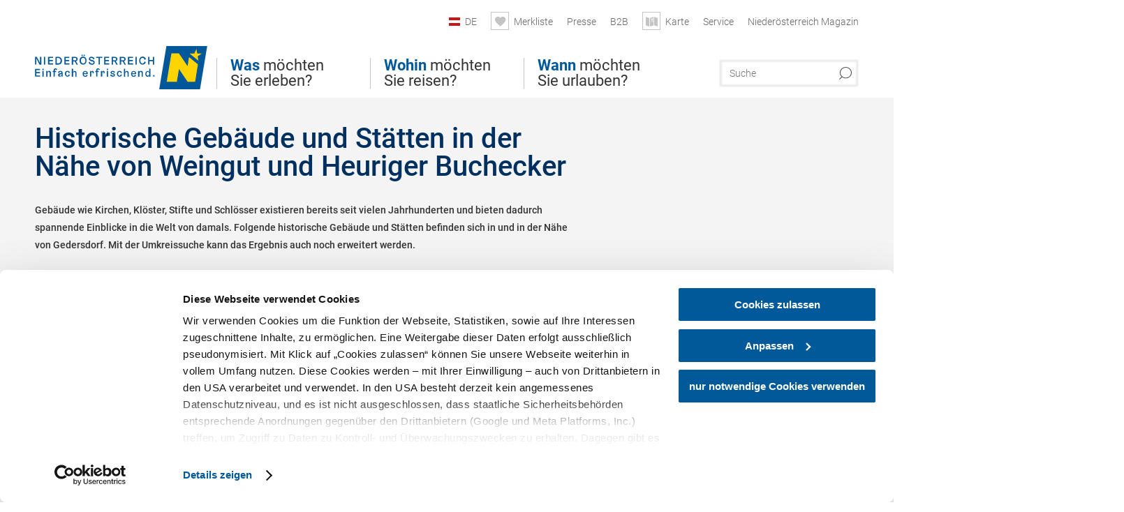

--- FILE ---
content_type: text/html; charset=UTF-8
request_url: https://www.niederoesterreich.at/tipps/weingut-und-heuriger-buchecker/historische-gebaeude
body_size: 14120
content:
<!DOCTYPE html>

<!--[if lt IE 7]><html class="no-js lt-ie9 lt-ie8 lt-ie7 content noew" lang="de" xml:lang="de" dir="ltr" xmlns="http://www.w3.org/1999/xhtml"><![endif]-->
<!--[if (IE 7)&!(IEMobile)]><html class="no-js lt-ie9 lt-ie8 content noew" lang="de" xml:lang="de" dir="ltr" xmlns="http://www.w3.org/1999/xhtml"><![endif]-->
<!--[if (IE 8)&!(IEMobile)]><html class="no-js lt-ie9 content noew" lang="de" xml:lang="de" dir="ltr" xmlns="http://www.w3.org/1999/xhtml"><![endif]-->
<!--[if gt IE 8]><!--><html class="no-js content template--imxTools-poiSuggestions noew" lang="de" xml:lang="de" dir="ltr" xmlns="http://www.w3.org/1999/xhtml"><!--<![endif]-->
  <head>
  <link rel="preconnect" href="https://analytics.niederoesterreich.at" />

  <meta charset="utf-8">
  <meta name="viewport" content="width=device-width, initial-scale=1, maximum-scale=1, user-scalable=1"/>
  <title>Historische Gebäude und Stätten in der Nähe von Weingut und Heuriger Buchecker</title><meta name="description" content="Geb&auml;ude wie Kirchen, Kl&ouml;ster, Stifte und Schl&ouml;sser existieren bereits seit vielen Jahrhunderten und bieten dadurch spannende Einblicke in die Welt von damals. Folgende historische Geb&auml;ude und St&auml;tten befinden sich in und in der N&auml;he von Gedersd..."><meta name="google-site-verification" content=""><meta name="keywords" content="Weingut und Heuriger Buchecker,Historische Geb&auml;ude und St&auml;tten,historicalBuildings"><meta name="date" content="2026-01-13T02:40:47+01:00"><meta property="og:title" content="Historische Geb&auml;ude und St&auml;tten in der N&auml;he von Weingut und Heuriger Buchecker" /><meta property="og:description" content="Geb&auml;ude wie Kirchen, Kl&ouml;ster, Stifte und Schl&ouml;sser existieren bereits seit vielen Jahrhunderten und bieten dadurch spannende Einblicke in die Welt von damals. Folgende historische Geb&auml;ude und St&auml;tten befinden sich in und in der N&auml;he von Gedersd..." /><meta property="og:site_name" content="Nieder&ouml;sterreich" /><meta property="og:url" content="https://www.niederoesterreich.at/tipps/weingut-und-heuriger-buchecker/historische-gebaeude" /><meta property="og:image" content="https://www.niederoesterreich.at/portal/dist/images/branding/noew/logo.a46c08b8.png" /><meta property="og:type" content="article" /><meta name="robots" content="index, follow, noodp">
<link rel="canonical" href="https://www.niederoesterreich.at/tipps/weingut-und-heuriger-buchecker/historische-gebaeude" />


  

  <!-- http://www.paulirish.com/2009/avoiding-the-fouc-v3/ -->
  <!-- This code MUST be executed BEFORE any CSS is loaded -->
  <script>(function(H) {
      H.className = H.className.replace(/\bno-js\b/, 'js')
    })(document.documentElement)
  </script>

  

    <link rel="shortcut icon" href="https://www.niederoesterreich.at/action/favicon?v=20260113" type="image/x-icon" />



  <link rel="stylesheet" href="https://www.niederoesterreich.at/portal/dist/styles/css.9c03505d.css"><link rel="stylesheet" href="https://www.niederoesterreich.at/portal/dist/styles/nouislider.8fd3218c.css"><link rel="stylesheet" href="https://www.niederoesterreich.at/portal/dist/styles/pikaday.ef26302e.css"><link rel="stylesheet" href="https://www.niederoesterreich.at/portal/dist/styles/main.d5a38565.css"><link rel="stylesheet" href="https://www.niederoesterreich.at/portal/dist/styles/autocomplete.b0abf6da.css"><link rel="stylesheet" href="https://www.niederoesterreich.at/portal/dist/styles/map.85aaa951.css"><link rel="stylesheet" href="https://www.niederoesterreich.at/portal/dist/styles/fancybox.ac313cfb.css"><link rel="stylesheet" href="https://www.niederoesterreich.at/portal/dist/styles/teaser.a7f2cb2b.css"><link rel="stylesheet" href="https://www.niederoesterreich.at/portal/dist/styles/forms.0a28bad6.css"><link rel="stylesheet" href="https://www.niederoesterreich.at/portal/dist/styles/blocks.42133622.css"><link rel="stylesheet" href="https://www.niederoesterreich.at/portal/dist/styles/plyr/dist/plyr.0fab1b28.css"><link rel="stylesheet" href="https://www.niederoesterreich.at/portal/dist/styles/audio.37d10e53.css"><link rel="stylesheet" media="print" href="https://www.niederoesterreich.at/portal/dist/styles/print.d120a8af.css"><link rel="stylesheet" href="https://www.niederoesterreich.at/portal/dist/styles/css_poiSuggestions.6326fe64.css"><link rel="stylesheet" href="https://www.niederoesterreich.at/portal/dist/styles/css_mobileNavi.249586a5.css"><link rel="stylesheet" href="https://www.niederoesterreich.at/portal/dist/styles/fonts.Roboto.e603b303.css"><link rel="preload" crossOrigin href="https://www.niederoesterreich.at/portal/dist/fonts/Roboto/roboto-300-normal-latin.ef7c6637.woff2" as="font"><link rel="preload" crossOrigin href="https://www.niederoesterreich.at/portal/dist/fonts/Roboto/roboto-300-normal-latin-ext.e83b8f97.woff2" as="font"><link rel="preload" crossOrigin href="https://www.niederoesterreich.at/portal/dist/fonts/Roboto/roboto-700-normal-latin.2735a3a6.woff2" as="font"><link rel="preload" crossOrigin href="https://www.niederoesterreich.at/portal/dist/fonts/Roboto/roboto-400-normal-latin.479970ff.woff2" as="font"><link rel="preload" crossOrigin href="https://www.niederoesterreich.at/portal/dist/fonts/Roboto/roboto-500-normal-latin.020c97dc.woff2" as="font"><link rel="stylesheet" href="https://www.niederoesterreich.at/portal/dist/styles/branding/noew.4f0e7474.css">
  <script data-cookieconsent="ignore" defer src="https://www.niederoesterreich.at/portal/dist/scripts/vendor/simple.javascript.inheritance.40c03762.js"></script>

  
  
  
  
  
  
  
  
  
  
  
  
  
  
  

            
          
      
  <!-- noew_PLACEHOLDER_CSS -->

  <!-- google fonts: roboto -->
  
  
  
  
  
  

  

  <style type="text/css">
  #logo.cs,
  #logo.en,
  #logo.hu,
  #logo.pl,
  #logo.sk,
  #logo.de {
    background-image: url(/portal/assets/images/branding/noew/de/logo.svg);
    -webkit-background-size: contain;
    background-size: contain;
    top: 48px;
  }
  header.sticky #logo.de {
    background-image: url(/portal/assets/images/branding/noew/de/logo.svg);
    width: 206px;
    top: 48px;
  }
  header.sticky #logo.cs,
  header.sticky #logo.en,
  header.sticky #logo.hu,
  header.sticky #logo.pl,
  header.sticky #logo.sk,
  header.sticky #logo.de {
    background-image: url(/portal/assets/images/branding/noew/de/logo.svg);
    width: 206px;
    top: 48px;
  }
  @media all and (max-width: 1220px) {
    #logo.cs,
    #logo.en,
    #logo.hu,
    #logo.pl,
    #logo.sk,
    #logo.de {
      background-image: url(/portal/assets/images/branding/noew/de/logo.svg);
      top: 72px;
      width: 25%;
    }
    header.sticky #logo.cs,
    header.sticky #logo.en,
    header.sticky #logo.hu,
    header.sticky #logo.pl,
    header.sticky #logo.sk,
    header.sticky #logo.de {
      background-image: url(/portal/assets/images/branding/noew/de/logo.svg);
      top: 78px;
    }
  }
  @media all and (max-width: 760px) {
    #logo.cs,
    #logo.en,
    #logo.hu,
    #logo.pl,
    #logo.sk,
    #logo.de {
      background-image: url(/portal/assets/images/branding/noew/de/logo.svg);
      top: 16px;
      width: 180px;
      left: 0;
    }
    header.sticky #logo.cs,
    header.sticky #logo.en,
    header.sticky #logo.hu,
    header.sticky #logo.pl,
    header.sticky #logo.sk,
    header.sticky #logo.de {
      background-image: url(/portal/assets/images/branding/noew/de/logo.svg);
      top: 16px;
    }
  }
</style>

  
  <script type="text/javascript" defer data-cookieconsent="ignore">
    imx = {
      highlightableguid: '',
      projectId: 'noew',
      language: 'de',
      market: 'de',
      absoluteUrl: 'https://www.niederoesterreich.at',
      currentUrl: 'https://www.niederoesterreich.at/',
      currentGuid: '',
      map: {
        url: 'https://www.niederoesterreich.at/karte',
        zoom: parseInt('9'),
        coords: {
          lat: parseFloat('48.19378'),
          lng: parseFloat('15.6470151')
        },
        keys: {
          google: 'AIzaSyDztrnNPI94jWPRkNvi0O2-vKHUukBT35Y'
        },
        useOAXMap: false,
      },
      translations: {"parse":function() {var translation = this[arguments[0]];for(var index = 1; index <= arguments.length; index++) {translation = translation.replace("{" + index + "}", arguments[index]);}return translation;},"defaultDescription":"BITTE AUSF\u00dcLLEN","home":"Startseite","unit.km":"{1} km","unit.hm":"{1} Hm","unit.m":"{1} m","unit.h":"{1}:{2} h","unit.price.abs":"\u20ac {1}","decimalPoint":",","thousandsSeparator":".","js.loading":"Lade Daten...","js.filter.emptyResult":"Keine Ergebnisse gefunden. Bitte versuchen Sie es mit anderen Filtereinstellungen.","pikaday.previousMonth":"Vorheriger Monat","pikaday.nextMonth":"N\u00e4chster Monat","pikaday.months.1":"Januar","pikaday.months.2":"Februar","pikaday.months.3":"M\u00e4rz","pikaday.months.4":"April","pikaday.months.5":"Mai","pikaday.months.6":"Juni","pikaday.months.7":"Juli","pikaday.months.8":"August","pikaday.months.9":"September","pikaday.months.10":"Oktober","pikaday.months.11":"November","pikaday.months.12":"Dezember","pikaday.weekdays.0":"Sonntag","pikaday.weekdays.1":"Montag","pikaday.weekdays.2":"Dienstag","pikaday.weekdays.3":"Mittwoch","pikaday.weekdays.4":"Donnerstag","pikaday.weekdays.5":"Freitag","pikaday.weekdays.6":"Samstag","pikaday.weekdaysShort.0":"So","pikaday.weekdaysShort.1":"Mo","pikaday.weekdaysShort.2":"Di","pikaday.weekdaysShort.3":"Mi","pikaday.weekdaysShort.4":"Do","pikaday.weekdaysShort.5":"Fr","pikaday.weekdaysShort.6":"Sa","multiofferrequest.filled.title.singular":"Angebot anfragen","multiofferrequest.filled.title.plural":"Angebote anfragen","vacancy.list.from":"ab","map.infoboard.results":"{1} Ergebnisse","map.infoboard.more":"Weiterlesen","map.infoboard.rating":"{1} von 5 Sternen","map.infoboard.stars":"{1} Sterne","map.infoboard.stars.superior":"{1}S Sterne","map.infoboard.difficulty.1":"leicht","map.infoboard.difficulty.2":"mittel","map.infoboard.difficulty.3":"schwierig","map.fullscreen.close":"Vollbild verlassen","map.legend.detail.headline":"2. Inhalte ein-\/ausblenden","map.legend.filter.headline":"3. Ergebnisse filtern","map.legend.filter.tour.properties.duration.unit":"Stunden","map.legend.filter.tour.properties.ascent.unit":"m","map.legend.filter.tour.properties.length.unit":"km","map.legend.noCategories":"Im aktuellen Kartenausschnitt befinden sich keine Inhalte f\u00fcr diese Kategorie oder Filter. Bitte w\u00e4hlen Sie eine andere Kategorie aus.","map.legend.outOfBounds":"Im aktuellen Kartenausschnitt befinden sich keine Inhalte mehr. Bitte bewegen Sie die Karte zur\u00fcck oder benutzen Sie den untenstehenden Button um zu den Startkoordinaten zur\u00fcckzukehren.","map.legend.outOfBounds.reset":"Koordinaten zur\u00fccksetzen","map.legend.selectAll":"Alle Kategorien ausw\u00e4hlen","map.legend.deselectAll":"Alle Kategorien abw\u00e4hlen","map.aroundme.notinregion":"Sie befinden sich nicht in der Region.","map.aroundme.error.unknown":"Irgend etwas hat jetzt leider nicht funktioniert wie geplant.","map.aroundme.error.permissiondenied":"Sie haben den Zufgriff auf Ihre Standortdaten verweigert. Diese Einstellung kann im Browser jederzeit wieder ver\u00e4ndert werden. Klicken Sie dazu auf das Schloss-Icon links in der Adresszeile.","map.aroundme.error.positionunavailable":"Ihre Standortdaten konnten leider aufgrund eines technischen Problems nicht ermittelt werden.","map.aroundme.error.timedout":"Keine Reaktion in der vorgegebenen Zeit.","map.aroundme.usemapnormally":"Sie k\u00f6nnen die Karte jedoch auch ohne Standortermittlung verwenden.","map.aroundme.myposition":"Mein Standort","map.emptyResult":"Es wurden keine Ergebnisse gefunden","prospectsOrder.delete":"von Liste l\u00f6schen","prospectsOrder.totalPrice":"Total","prospectsOrder.empty":"Aktuell befinden sich noch keine Prospekte im Warenkorb.","autocomplete.hits":"Treffer","autocomplete.ca":"ca.","autocomplete.type.suggestions":"Allgemeine Ergebnisse","autocomplete.type.offers":"Angebote & Pauschalen","autocomplete.type.addressbases":"Unterk\u00fcnfte & Ausflugsziele","autocomplete.type.gastronomy":"Wirtsh\u00e4user","autocomplete.type.garden":"G\u00e4rten","autocomplete.type.stayhealthy":"Gesundheitsbetriebe","price.from":"ab","price.to":"bis","pagination.prev":"zur\u00fcck","pagination.next":"weiter","pagination.onemoreitem":"1 weiteres Ergebnis","pagination.moreitems":"{1} weitere Ergebnisse","date.format.js.full":"dd.MM.yyyy","unit.result":"1 weiteres Ergebnis","unit.results":"{1} weitere Ergebnisse","notepad.addressbase.store":"merken","notepad.addressbase.store.title":"merken","notepad.addressbase.remove":"entfernen","notepad.addressbase.remove.title":"entfernen","form.prospects.count":"Stk","form.prospects.pricelabel":"je","anura.downloads.agb":"AGB","anura.downloads.message":"","anura.downloads.confirm":"Ich best\u00e4tige, das Bildmaterial nur entsprechend den <a href=\"\/portal\/frontend\/static\/2025_NOEW_AGB_Lichtbilder_allgemeine_Nutzung.pdf\" target=\"_blank\">Nutzungsbestimmungen<\/a> zu verwenden","waldviertel.anura.downloads.confirm":"Ich best\u00e4tige, das Bildmaterial nur entsprechend den <a href=\"\/portal\/frontend\/static\/AGB-Nutzung_Lichtbilder-Waldviertel.pdf\" target=\"_blank\">Nutzungsbestimmungen<\/a> zu verwenden","weinviertel.anura.downloads.confirm":"Ich best\u00e4tige, das Bildmaterial nur entsprechend den <a href=\"\/portal\/frontend\/static\/AGB_Fotos_Weinviertel.pdf\" target=\"_blank\">Nutzungsbestimmungen<\/a> zu verwenden","wieneralpen.anura.downloads.confirm":"Ich best\u00e4tige, das Bildmaterial nur entsprechend den <a href=\"\/portal\/frontend\/static\/WA_AGB_Lichtbilder_Videos_Nutzung.pdf\" target=\"_blank\">Nutzungsbestimmungen<\/a> zu verwenden","wienerwald.anura.downloads.confirm":"Ich best\u00e4tige, das Bildmaterial nur entsprechend den <a href=\"\/portal\/frontend\/static\/WW_Tourismus_AGB_Bildarchiv.pdf\" target=\"_blank\">Nutzungsbestimmungen<\/a> zu verwenden","mostviertel.anura.downloads.confirm":"Ich best\u00e4tige, das Bildmaterial nur entsprechend den <a href=\"\/portal\/frontend\/static\/AGBs Mostviertel.pdf\" target=\"_blank\">Nutzungsbestimmungen<\/a> zu verwenden","form.vacany.maxperson.error":"Bitte geben Sie max. 10 Personen an.","form.vacancy.filter.displayMore":"mehr anzeigen","form.vacancy.filter.displayLess":"weniger anzeigen","form.vacancy.search":"Passende Unterk\u00fcnfte f\u00fcr Sie werden gesucht.","form.vacancy.search.wait":"Wir suchen passende Unterk\u00fcnfte f\u00fcr Sie.","form.vacancy.city.distance.label.info":"im Umkreis von {1} km","tracking.replacementText":"anzeigen","distance":"Entfernung","clipboard.copymessage":"Der Link zu Ihrem Reiseplaner wurde in die Zwischenablage kopiert.","cart.removeItem":"Entfernen","cart.up":"nach oben verschieben","cart.down":"nach unten verschieben","form.vacancy.city.userLocation":"Mein Standort","form.vacancy.vue.filter.above":"ab","form.vacancy.vue.filter.stars":"Sterne","form.vacancy.vue.filter.suns":"Sonnen","form.vacancy.vue.filter.flowers":"Blumen","form.vacancy.vue.searchaccommodation":"Unterk\u00fcnfte suchen","form.vacancy.vue.findaccommodation":"Unterk\u00fcnfte anzeigen","conditionsOfParticipation":"Teilnahmebedingungen","unit.price.emphasized.from":"ab \u20ac {1}{2}{3}"},
      recaptchaSitekey: '6LcyZJ0cAAAAALTx3eTsX24Ht2cTVTnma48aVatI'
    };
    
      </script>

  <script src="https://static.maptoolkit.net/mtk/v10.1.10/mtk.js" type="text/javascript" crossorigin="anonymous" data-cookieconsent="ignore"></script>
<link rel="stylesheet" href="https://static.maptoolkit.net/mtk/v10.1.10/mtk.css" type="text/css" crossorigin="anonymous" data-cookieconsent="ignore"/>
<link rel="stylesheet" href="https://static.maptoolkit.net/mtk/v10.1.10/ui.css" type="text/css" crossorigin="anonymous" data-cookieconsent="ignore"/>
<link href="https://api.mapbox.com/mapbox-gl-js/v3.17.0-beta.1/mapbox-gl.css" rel="stylesheet">
<script src="https://api.mapbox.com/mapbox-gl-js/v3.17.0-beta.1/mapbox-gl.js"></script>

<script type="text/javascript" data-cookieconsent="ignore">
  document.addEventListener("DOMContentLoaded", event => {
    document.querySelectorAll('.tourMap').forEach(function(container) {
      new MTKMap(container).init();
    });
  });
</script>

      
<script data-cookieconsent="ignore">
  window.dataLayer = window.dataLayer || [];
  function gtag() {
    dataLayer.push(arguments);
  }
  gtag("consent", "default", {
    ad_personalization: "denied",
    ad_storage: "denied",
    ad_user_data: "denied",
    analytics_storage: "denied",
    functionality_storage: "denied",
    personalization_storage: "denied",
    security_storage: "granted",
    wait_for_update: 500,
  });
  gtag("set", "ads_data_redaction", true);
  gtag("set", "url_passthrough", true);
  </script>










<!-- Google Tag Manager -->
<script>(function (w, d, s, l, i) {
    w[l] = w[l] || [];
    w[l].push({
      'gtm.start':
        new Date().getTime(), event: 'gtm.js'
    });
    var f = d.getElementsByTagName(s)[0],
      j = d.createElement(s), dl = l != 'dataLayer' ? '&l=' + l : '';
    j.async = true;
    j.src =
      'https://www.googletagmanager.com/gtm.js?id=' + i + dl;
    f.parentNode.insertBefore(j, f);
  })(window, document, 'script', 'dataLayer', 'GTM-WVMTV3S');</script>
<!-- End Google Tag Manager -->







  <!-- Matomo -->
  <script type="text/javascript">
    var _paq = window._paq || [];
    /* tracker methods like "setCustomDimension" should be called before "trackPageView" */
    _paq.push(["setDoNotTrack", true]);
    _paq.push(["disableCookies"]);
    _paq.push(['trackPageView']);
    _paq.push(['enableLinkTracking']);
    (function() {
      var u = "https://analytics.niederoesterreich.at/matomo/";
      _paq.push(['addTracker', u + '/piwik.php', 3]);
      _paq.push(['setTrackerUrl', u + 'matomo.php']);
      _paq.push(['setSiteId', '2']);
      var d = document, g = d.createElement('script'), s = d.getElementsByTagName('script')[0];
      g.type = 'text/javascript';
      g.async = true;
      g.defer = true;
      g.src = u + 'matomo.js';
      s.parentNode.insertBefore(g, s);
    })();
  </script>
  <noscript>
    <p>
      <img src="https://analytics.niederoesterreich.at/matomo/matomo.php?idsite=2&amp;rec=1" style="border:0;" alt=""/>
      <img src="https://analytics.niederoesterreich.at/matomo/matomo.php?idsite=3&amp;rec=1" style="border:0;" alt=""/>
    </p>
  </noscript>
  <!-- End Matomo Code -->


  
  
  
  
  
</head>
  <body>
      <script>
      dataLayer = window.dataLayer || [];
      dataLayer.push({event: "pageInit", pageMainCategory: "ausflugsziele"});
  </script>
  






    <!-- Google Tag Manager (noscript) -->
    <noscript>
      <iframe src="https://www.googletagmanager.com/ns.html?id=GTM-WVMTV3S" height="0" width="0" style="display:none;visibility:hidden"></iframe>
    </noscript>
    <!-- End Google Tag Manager (noscript) -->

  <ul class="hide">
  <li><a href="#navigation">Direkt zur Hauptnavigation</a></li>
  <li><a href="#globalSearch">Direkt zur Volltextsuche</a></li>
  <li><a href="#body">Direkt zum Inhalt</a></li>
</ul>
<hr class="hide" />
    <div id="wrapper">
      <header itemscope itemtype="http://schema.org/WPHeader" data-scroll-header>

  <div id="headerArea">
    
    
    

    <a id="logo" href="https://www.niederoesterreich.at/" class="de logonoew" title="Startseite">
    </a>

    <section id="navigation">
      

  <div id="geowatcherMobile">
    <a class="crosshair" href="javascript:GeoWatcher.locate();" title="Meine derzeitige Position per GPS bestimmen" data-ignore-coords>
      <span style="display: none;">Meine derzeitige Position per GPS bestimmen</span>
    </a>
    <div class="message nudge" style="display: none;">
      Standort teilen und Tipps in Ihrer Nähe erhalten!
      <a class="icon-close close" href="javascript:GeoWatcher.setNudgeMessageDismissed(true);" title="Hinweis ausblenden">
        <span style="display: none;">Hinweis ausblenden</span>
      </a>
    </div>
    <div class="message help" style="display: none;">
      Standortermittlung erfolgreich! Symbol klicken für Tipps.
      <a class="icon-close close" href="javascript:GeoWatcher.setHelpMessageDismissed(true);" title="Hinweis ausblenden">
        <span style="display: none;">Hinweis ausblenden</span>
      </a>
    </div>
  </div>

      <div class="navWrapper">
        <nav id="maskNavi" class="mask">
  <ul>
          <li>
                  <a href="https://www.niederoesterreich.at/was-moechten-sie-erleben" rel="#nav_1"><strong>Was</strong> möchten Sie erleben?</a>
              </li>
          <li>
                  <a href="https://www.niederoesterreich.at/niederoesterreichs-regionen" rel="#nav_2"><strong>Wohin</strong> möchten Sie reisen?</a>
              </li>
          <li>
                  <a href="https://www.niederoesterreich.at/wann-moechten-sie-urlauben" rel="#nav_3"><strong>Wann</strong> möchten Sie urlauben?</a>
              </li>
      </ul>
</nav>

<nav id="mainNavi">
  <ul>
                            <li id="nav_1">
      <a href="javascript:void(0);">Was möchten Sie erleben?</a>
    <div class="wrapperDropdown">

      <div class="placeholder" data-async="true" data-controller="navi_main_sub" data-mediaquery="(min-width: 761px)" data-param-lang="de" data-param-startguid="{7dac13e3-e6f4-0d25-1a6a-e892dd6123b7}"
           data-param-var="naviTree"></div>
      <div class="placeholder" data-async="true" data-controller="navi_main_highlights" data-param-lang="de"
           data-param-startguid="{7dac13e3-e6f4-0d25-1a6a-e892dd6123b7}"></div>

      <a href="javascript:void(0);" class="hideSubNavi" title="Navigation schließen"><span class="icon icon-close_navi fs14"></span></a>
    </div>
  </li>
                        <li id="nav_2">
      <a href="javascript:void(0);">Wohin möchten Sie reisen?</a>
    <div class="wrapperDropdown">
      <div class="placeholder" data-async="true" data-controller="navi_main_sub" data-mediaquery="(min-width: 761px)" data-param-lang="de" data-param-startguid="{a31394f8-0680-a7e3-efcc-e7ff82dde3f2}"
           data-param-var="naviTree"></div>
      <div class="placeholder" data-async="true" data-controller="navi_main_highlights" data-param-lang="de"
           data-param-startguid="{a31394f8-0680-a7e3-efcc-e7ff82dde3f2}"></div>
      <a href="javascript:void(0);" class="hideSubNavi" title="Navigation schließen"><span class="icon icon-close_navi fs14"></span></a>    </div>
  </li>
                        <li id="nav_3">
      <a href="javascript:void(0);">Wann möchten Sie urlauben?</a>
    <div class="wrapperDropdown">

      <div class="placeholder" data-async="true" data-controller="navi_main_sub" data-mediaquery="(min-width: 761px)" data-param-lang="de" data-param-startguid="{47858ede-e626-c388-35c1-33a4df67faf6}"
           data-param-var="naviTree"></div>
      <div class="placeholder" data-async="true" data-controller="navi_main_highlights" data-param-lang="de"
           data-param-startguid="{47858ede-e626-c388-35c1-33a4df67faf6}"></div>

      <a href="javascript:void(0);" class="hideSubNavi" title="Navigation schließen"><span class="icon icon-close_navi fs14"></span></a>
    </div>
  </li>
            </ul>
</nav>

          
          
  
  <form method="get" action="https://www.niederoesterreich.at/action/search" id="globalSearch"><input type="hidden" name="form" value="fulltextsearch" />    <fieldset>
      <legend>Volltextsuche</legend>
      <label for="globalSearchItem">Was suchen Sie?</label>
      <input id="globalSearchItem" name="q" type="text" placeholder="Suche" class="transition"/>
            <input name="searchSubmit" type="submit" value="Suchen"/>
    </fieldset>
  </form>        <nav id="metaTop">
  <ul>
            <li id="lang">
    <a href="javascript:void(0);" class="lang de">DE</a>
    <div class="wrapperDropdown">
      <ul class="dropdown">
                  <li>
            <a href="https://www.niederoesterreich.at/" class="lang de">
              Deutsch            </a>
          </li>
                  <li>
            <a href="https://www.lower-austria.info/" class="lang en">
              English            </a>
          </li>
                  <li>
            <a href="https://www.also-ausztria.info/" class="lang hu">
              Magyar            </a>
          </li>
                  <li>
            <a href="https://www.dolni-rakousko.info/" class="lang cs">
              Česky            </a>
          </li>
                  <li>
            <a href="https://www.dolne-rakusko.info/" class="lang sk">
              Slovenčina            </a>
          </li>
              </ul>
    </div>
  </li>
            <li>
    <a rel="nofollow" id="travelPlanerLink" class="memorize__status memorize__link" href="https://www.niederoesterreich.at/action/memorize_list">
      <span class="icon icon-heart transition memorize__status__count"></span>
      <span>Merkliste</span>
    </a>
  </li>
            <li>
          <a  href="https://tourismus.niederoesterreich.at/presse" target="_blank">        <span>Presse</span>
      </a>          </li>
  <li>
          <a  href="https://tourismus.niederoesterreich.at/" target="_blank">        <span>B2B</span>
      </a>          </li>
  <li>
          <a href="https://www.niederoesterreich.at/karte" data-ignore-coords>
        <span class="icon icon-sightseeing"></span>
        <span>Karte</span>
      </a>
          </li>
  <li>
          <a  href="https://www.niederoesterreich.at/reiseservice">        <span>Service</span>
      </a>              <div class="wrapperDropdown wide">
        <ul class="dropdown service">
                      <li>
              <a  href="https://www.niederoesterreich.at/sechsviertel">                <span class="icon icon-arrow_right fs10"></span>
                MagazinSECHS VIERTEL 
              </a>            </li>
                      <li>
              <a  href="https://www.niederoesterreich.at/prospekte-bestellen">                <span class="icon icon-arrow_right fs10"></span>
                Prospekte bestellen
              </a>            </li>
                      <li>
              <a  href="https://www.niederoesterreich.at/gutscheine">                <span class="icon icon-arrow_right fs10"></span>
                Vorteilskarten und Gutscheine
              </a>            </li>
                      <li>
              <a  href="https://www.niederoesterreich.at/gewinnspiele">                <span class="icon icon-arrow_right fs10"></span>
                Gewinnspiele
              </a>            </li>
                      <li>
              <a  href="https://www.niederoesterreich.at/apps">                <span class="icon icon-arrow_right fs10"></span>
                Niederösterreich Apps
              </a>            </li>
                      <li>
              <a  href="https://www.niederoesterreich.at/newsletter">                <span class="icon icon-arrow_right fs10"></span>
                Newsletter
              </a>            </li>
                      <li>
              <a  href="https://www.niederoesterreich.at/anreise-niederoesterreich">                <span class="icon icon-arrow_right fs10"></span>
                Anreise
              </a>            </li>
                      <li>
              <a  href="https://www.niederoesterreich.at/inspiration">                <span class="icon icon-arrow_right fs10"></span>
                Inspiration
              </a>            </li>
                      <li>
              <a  href="https://www.niederoesterreich.at/kontakt">                <span class="icon icon-arrow_right fs10"></span>
                Kontakt
              </a>            </li>
                      <li>
              <a  href="https://www.niederoesterreich.at/wetterbericht">                <span class="icon icon-arrow_right fs10"></span>
                Wetterbericht Niederösterreich
              </a>            </li>
                  </ul>
      </div>
      </li>
  <li>
          <a  href="https://magazin.niederoesterreich.at/" target="_blank">        <span>Niederösterreich Magazin</span>
      </a>          </li>
        



  </ul>
</nav>

      </div>
    </section>
  </div>

    
    
  <section id="navigationMobile" class="navigationMobile">
    <ul class="topnavi">
                  <li>
            <a href="https://www.niederoesterreich.at/karte"> <span id="mapIconMobile" class="icon-marker-dot"></span>Karte</a>
          </li>
              <li id="search--mobile">
        <span class="icon-search"></span><span class="icon-close_navi"></span>Suche
      </li>
      <li id="navigation--mobile">
        <span class="icon-menu"></span><span class="icon-close_navi"></span>Menü
      </li>
    </ul>

    <div class="navWrapper">
      <nav id="mobileFirstLayer">
  <ul>
          <li class="mobileFirstLayer__item">
                  <a href="javascript:void(0);" rel="#nav_1">Was möchten Sie erleben?<span class="icon-arrow_right"></span></a>
              </li>
          <li class="mobileFirstLayer__item">
                  <a href="javascript:void(0);" rel="#nav_2">Wohin möchten Sie reisen?<span class="icon-arrow_right"></span></a>
              </li>
          <li class="mobileFirstLayer__item">
                  <a href="javascript:void(0);" rel="#nav_3">Wann möchten Sie urlauben?<span class="icon-arrow_right"></span></a>
              </li>
                      <li class="mobileFirstLayer__item">
                      <a href="javascript:void(0);" rel="#nav_mobile_additional_0">Services und Tipps<span class="icon-arrow_right"></span></a>
                  </li>
              <li class="mobileFirstLayer__item">
                      <a href="https://tourismus.niederoesterreich.at/presse">Presse</span></a>
                  </li>
                    <li class="mobileFirstLayer__item">
        <a href="https://www.niederoesterreich.at/unterkuenfte-und-angebote" class="iconLeft">
          <span class="icon icon-unterkuenfte-bett"></span> Unterkünfte
        </a>
      </li>
        
          <li class="mobileFirstLayer__item">
        <a rel="nofollow" class="memorize__status memorize__link iconLeft" href="https://www.niederoesterreich.at/action/memorize_list">
          <span class="icon icon-addPlanerPlus transition memorize__status__count"></span> Merkliste
        </a>
      </li>
          <li id="langMobile" class="mobileFirstLayer__item">
    <a onclick="this.parentElement.classList.toggle('open');" href="javascript:void(0);" class="lang de">
      DE
      <span class="icon icon-arrow_down transition"></span>
      <span class="icon icon-arrow_up transition"></span>
    </a>
    <ul class="dropdown">
              <li>
          <a href="https://www.niederoesterreich.at/" class="lang de">
            Deutsch          </a>
        </li>
              <li>
          <a href="https://www.lower-austria.info/" class="lang en">
            English          </a>
        </li>
              <li>
          <a href="https://www.also-ausztria.info/" class="lang hu">
            Magyar          </a>
        </li>
              <li>
          <a href="https://www.dolni-rakousko.info/" class="lang cs">
            Česky          </a>
        </li>
              <li>
          <a href="https://www.dolne-rakusko.info/" class="lang sk">
            Slovenčina          </a>
        </li>
          </ul>
  </li>
  </ul>
</nav>

<nav id="mobileNavi" class="transition">
  <ul>
                            <li id="nav_1" class="second__layer">
  <a class="second__layer__close" href="javascript:void(0);"><span class="icon icon-arrow_left transition"></span>Was möchten Sie erleben?</a>
  <div class="wrapperDropdown">
    <div class="placeholder" data-async="true" data-controller="navi_main_subMobile" data-mediaquery="(max-width: 760px)" data-param-lang="de" data-param-startguid="{7dac13e3-e6f4-0d25-1a6a-e892dd6123b7}"
         data-param-var="naviTree"></div>
  </div>
</li>
                        <li id="nav_2" class="second__layer">
  <a class="second__layer__close" href="javascript:void(0);"><span class="icon icon-arrow_left transition"></span>Wohin möchten Sie reisen?</a>
  <div class="wrapperDropdown">
    <div class="placeholder" data-async="true" data-controller="navi_main_subMobile" data-mediaquery="(max-width: 760px)" data-param-lang="de" data-param-startguid="{a31394f8-0680-a7e3-efcc-e7ff82dde3f2}"
         data-param-var="naviTree"></div>
  </div>
</li>
                        <li id="nav_3" class="second__layer">
  <a class="second__layer__close" href="javascript:void(0);"><span class="icon icon-arrow_left transition"></span>Wann möchten Sie urlauben?</a>
  <div class="wrapperDropdown">
    <div class="placeholder" data-async="true" data-controller="navi_main_subMobile" data-mediaquery="(max-width: 760px)" data-param-lang="de" data-param-startguid="{47858ede-e626-c388-35c1-33a4df67faf6}"
         data-param-var="naviTree"></div>

  </div>
</li>
                              <li id="nav_mobile_additional_0" class="second__layer">
      <a class="second__layer__close"  href="javascript:void(0);"><span class="icon icon-arrow_left transition"></span>Services und Tipps</a>

      <div class="wrapperDropdown">
                  <div class="column">
                          <a class="headline" href="https://www.niederoesterreich.at/newsletter" target="">Newsletter</a>
                      </div>
                  <div class="column">
                          <a class="headline" href="https://www.niederoesterreich.at/prospekte-bestellen" target="">Prospekte bestellen</a>
                      </div>
                  <div class="column">
                          <a class="headline" href="https://magazin.niederoesterreich.at/" target="">Niederösterreich Magazin</a>
                      </div>
                  <div class="column">
                          <a class="headline" href="https://www.niederoesterreich.at/kontakt" target="">Kontakt</a>
                      </div>
              </div>
    </li>
      <li id="nav_mobile_additional_1" class="second__layer">
      <a class="second__layer__close"  href="javascript:void(0);"><span class="icon icon-arrow_left transition"></span>Presse</a>

      <div class="wrapperDropdown">
              </div>
    </li>
              </ul>
</nav>

    </div>
    <div id="searchtab--mobile" class="searchtab--mobile">
  
          
  
  <form method="get" action="https://www.niederoesterreich.at/action/search" id="globalSearchMobile"><input type="hidden" name="form" value="fulltextsearch" />    <fieldset class="globalSearchFieldMobile">
      <legend>Volltextsuche</legend>
      <label for="globalSearchItemMobile">Was suchen Sie?</label>
      <input id="globalSearchItemMobile" name="q" type="text" placeholder="Suche" class="transition"/>
      <button type="submit"><span class="icon-search"></span></button>
            <input name="searchSubmit" type="submit" value="Suchen"/>
    </fieldset>
  </form></div>
  </section>

</header>
                          


            <section id="body">
                                    
                    <div class="contentBlock gray blank">
  <div class="innerSection">
    <section class="content">
      <article class="bodycopy poiSuggestion" data-origin="origin_gastronomy" data-category="historicalBuildings">
                      <h1>Historische Gebäude und Stätten in der Nähe von Weingut und Heuriger Buchecker</h1>
                    <p>Gebäude wie Kirchen, Klöster, Stifte und Schlösser existieren bereits seit vielen Jahrhunderten und bieten dadurch spannende Einblicke in die Welt von damals. Folgende historische Gebäude und Stätten befinden sich in und in der Nähe von Gedersdorf. Mit der Umkreissuche kann das Ergebnis auch noch erweitert werden.</p>
              </article>
    </section>
  </div>
</div>

<div class="contentBlock white akkolade_gray">
  <div class="innerSection">
    <div class="teaser poiSuggestions__container" data-categorytype="poiSuggestions">
      <div id="poiSuggestionsIsDefaultRadius" class="poiSuggestions__defaultRadius" style="display: block">Der Umkreis wurde automatisch erweitert, um genügend Ergebnisse zu erzielen.</div>
      <input id="mapStyle" name="mapstyle" value="1" type="hidden"/> 
      <div class="poiSuggestions__filters">

        <div class="poiSuggestions__slider slider-containersContainer">
          <span>Suche erweitern:</span>
          <span id="poiSuggestionsRadius">im Umkreis von 10 km</span>
          <div id="poiSuggestionsSlider" data-initial="10" data-min="0" data-max="30" data-step="1" class="poiSuggestions__sliderContainer slider-container"></div>
        </div>

        <div class="poiSuggestions__map">
          <ul class="teaserNavi">
            <li class="showMap">
              <a class="buttonstyle gray" href="javascript:void(0);">
                <span class="icon icon-arrow_right fs14 transition"></span>
                <span class="txt transition">Ergebnisse auf Karte zeigen</span>
              </a>
            </li>
            <li class="hideMap" style="display: none">
              <a class="buttonstyle gray" href="javascript:void(0);">
                <span class="icon icon-arrow_right fs14 transition"></span>
                <span class="txt transition">Ergebnisse als Liste zeigen</span>
              </a>
            </li>
          </ul>
        </div>
      </div>

      <figure class="mapCanvas filterListMap"
              data-moduleproductlineid=""
              data-objectids="address_3931,address_2459,address_2453,address_2717,address_13263,address_33943,address_12827,address_2710,address_41998,address_30020,address_4383,address_2753,address_33944,address_2721,address_34279,address_2688,address_2718,address_18221,address_4549,address_4181,address_24161,address_22480,address_4385,address_2719,address_2765,address_2683,address_2724,address_2750,address_2563,address_2716,address_18541,address_4450,address_2418,address_968,address_2560,address_25347,address_2565,address_3367,address_33961,address_2471,address_35054,address_35065,address_2777,address_33999,address_2421,address_35062,address_35057,address_18504" data-current-guid=""
              data-statictours='[]'
              data-highlight-poi="address_3931"
              style="display: none">
        <div id="mapTooltip"></div>
        <div id="mapGround-6965a29f98665" class="mapGround" data-mapground="mapground">  <div id="consentReminder"  class="consentReminder cookieconsent-optout-marketing">
    <span class="text">Um diesen Inhalt sehen zu können, müssen Sie unseren Cookies zustimmen.</span>
    <a href="javascript: Cookiebot.renew()" class="buttonstyle blue">
      <span class="txt transition" id="consentButton">Cookie-Einstellungen aktualisieren</span>
    </a>
  </div>
</div>
        <a href="javascript:void(0)"  class="zoom plus"></a>
        <a href="javascript:void(0)"  class="zoom minus"></a>
      </figure>

      <div class="list-wrapper">
            

<div class="reset" style="display:none">
  <form id="filter" action="https://www.niederoesterreich.at/?sync=1&seed=" data-search-object-guid="" data-current-guid="">
    <input type="hidden" name="mapstyle" value="">
    <span class="title toggleFieldsets closed">Ergebnisse filtern</span>

      
      
      
      
      
      
      
      
      
      
      
      
      
      
      
      
      
      
      
    <input type="submit" tabindex="-1" class="hiddensubmit" />
  </form>

  
  
  </div>

<script>
  if('undefined' !== typeof mobileDropdownToggler)
    mobileDropdownToggler.init();
</script>

        <div id="poiSuggestions" data-for="3931" data-category="historicalBuildings">
                            <article class="teaserBig recreation transition" data-ident="address_2459" data-distance="false" data-lat="48.434" data-lng="15.6872">
  <a href="https://www.niederoesterreich.at/ausflugsziele/a-filialkirche-gedersdorf">
      <picture><source srcset="//www.niederoesterreich.at/images/dr1mso90tua-/weinlandschaft-um-gedersdorf.webp" media="(min-width: 1200px)" type="image/webp"><source srcset="//www.niederoesterreich.at/images/2xokueiv6je-/weinlandschaft-um-gedersdorf.webp" media="(min-width: 960px)" type="image/webp"><source srcset="//www.niederoesterreich.at/images/w05y5iufig0-/weinlandschaft-um-gedersdorf.webp" media="(min-width: 680px)" type="image/webp"><source srcset="//www.niederoesterreich.at/images/7wchvbvwbs8-/weinlandschaft-um-gedersdorf.webp" media="(min-width: 0px)" type="image/webp"><source srcset="//www.niederoesterreich.at/images/vne80wwliig-/weinlandschaft-um-gedersdorf.jpg" media="(min-width: 1200px)"><source srcset="//www.niederoesterreich.at/images/e4gnupol0mk-/weinlandschaft-um-gedersdorf.jpg" media="(min-width: 960px)"><source srcset="//www.niederoesterreich.at/images/t3saclyfpnc-/weinlandschaft-um-gedersdorf.jpg" media="(min-width: 680px)"><source srcset="//www.niederoesterreich.at/images/0brcwznxkkm-/weinlandschaft-um-gedersdorf.jpg" media="(min-width: 0px)"><img src="//www.niederoesterreich.at/images/vne80wwliig-/weinlandschaft-um-gedersdorf.jpg" srcset="//www.niederoesterreich.at/images/vne80wwliig-/weinlandschaft-um-gedersdorf.jpg" alt="Weinlandschaft um Gedersdorf, &copy; Weinstrasse Kremstal, Rita Newman" title="Weinlandschaft um Gedersdorf, &copy; Weinstrasse Kremstal, Rita Newman" width="280" height="180" loading="lazy" /></picture>
  </a>
      <h3>
    <a href="https://www.niederoesterreich.at/ausflugsziele/a-filialkirche-gedersdorf">Filialkirche Gedersdorf</a>
  </h3>
    
          <p>
          Weinbergstraße<br />
          3494 Gedersdorf
      </p>
          <a class="circle blue" href="https://www.niederoesterreich.at/ausflugsziele/a-filialkirche-gedersdorf">
    <span class="icon icon-arrow_right fs14 transition"></span><span class="txt transition">Weiterlesen</span>
  </a>
    </article>
                    <article class="teaserBig recreation transition" data-ident="address_2453" data-distance="false" data-lat="48.4193" data-lng="15.6557">
  <a href="https://www.niederoesterreich.at/ausflugsziele/a-pfarrkirche-rohrendorf">
      <picture><source srcset="//www.niederoesterreich.at/images/fal1eax6glm-/pfarrkirche-rohrendorf.webp" media="(min-width: 1200px)" type="image/webp"><source srcset="//www.niederoesterreich.at/images/mbd8ubhzrq8-/pfarrkirche-rohrendorf.webp" media="(min-width: 960px)" type="image/webp"><source srcset="//www.niederoesterreich.at/images/bu4c2tuni7q-/pfarrkirche-rohrendorf.webp" media="(min-width: 680px)" type="image/webp"><source srcset="//www.niederoesterreich.at/images/9dq!xpvsqb8-/pfarrkirche-rohrendorf.webp" media="(min-width: 0px)" type="image/webp"><source srcset="//www.niederoesterreich.at/images/lqg0hfkh_hq-/pfarrkirche-rohrendorf.jpg" media="(min-width: 1200px)"><source srcset="//www.niederoesterreich.at/images/rboxavqu0v0-/pfarrkirche-rohrendorf.jpg" media="(min-width: 960px)"><source srcset="//www.niederoesterreich.at/images/guk8mnkgp_m-/pfarrkirche-rohrendorf.jpg" media="(min-width: 680px)"><source srcset="//www.niederoesterreich.at/images/dnl0gtcb60e-/pfarrkirche-rohrendorf.jpg" media="(min-width: 0px)"><img src="//www.niederoesterreich.at/images/lqg0hfkh_hq-/pfarrkirche-rohrendorf.jpg" srcset="//www.niederoesterreich.at/images/lqg0hfkh_hq-/pfarrkirche-rohrendorf.jpg" alt="Pfarrkirche Rohrendorf mit blauem Himmel im Hintergrund." title="Pfarrkirche Rohrendorf, &copy; Roman Z&ouml;chlinger" width="280" height="180" loading="lazy" /></picture>
  </a>
      <h3>
    <a href="https://www.niederoesterreich.at/ausflugsziele/a-pfarrkirche-rohrendorf">Pfarrkirche Rohrendorf</a>
  </h3>
    
          <p>
          Obere Hauptstr. 10<br />
          3495 Rohrendorf bei Krems
      </p>
          <a class="circle blue" href="https://www.niederoesterreich.at/ausflugsziele/a-pfarrkirche-rohrendorf">
    <span class="icon icon-arrow_right fs14 transition"></span><span class="txt transition">Weiterlesen</span>
  </a>
    </article>
                    <article class="teaserBig recreation transition" data-ident="address_2717" data-distance="false" data-lat="48.4164" data-lng="15.6338">
  <a href="https://www.niederoesterreich.at/ausflugsziele/a-pfarrkirche-st-severin">
      <picture><source srcset="//www.niederoesterreich.at/images/vwefodoj3io-/pfarrkirche-st-severin.webp" media="(min-width: 1200px)" type="image/webp"><source srcset="//www.niederoesterreich.at/images/f__y!gchmks-/pfarrkirche-st-severin.webp" media="(min-width: 960px)" type="image/webp"><source srcset="//www.niederoesterreich.at/images/jvvxtuoosyu-/pfarrkirche-st-severin.webp" media="(min-width: 680px)" type="image/webp"><source srcset="//www.niederoesterreich.at/images/dym9rkh0kma-/pfarrkirche-st-severin.webp" media="(min-width: 0px)" type="image/webp"><source srcset="//www.niederoesterreich.at/images/lcf68w!dbne-/pfarrkirche-st-severin.jpg" media="(min-width: 1200px)"><source srcset="//www.niederoesterreich.at/images/06ydnwlpe9g-/pfarrkirche-st-severin.jpg" media="(min-width: 960px)"><source srcset="//www.niederoesterreich.at/images/j1_qb0rblwy-/pfarrkirche-st-severin.jpg" media="(min-width: 680px)"><source srcset="//www.niederoesterreich.at/images/tzlaaipekgy-/pfarrkirche-st-severin.jpg" media="(min-width: 0px)"><img src="//www.niederoesterreich.at/images/lcf68w!dbne-/pfarrkirche-st-severin.jpg" srcset="//www.niederoesterreich.at/images/lcf68w!dbne-/pfarrkirche-st-severin.jpg" alt="Pfarrkirche St. Severin, &copy; Anna Lun" title="Pfarrkirche St. Severin, &copy; Anna Lun" width="280" height="180" loading="lazy" /></picture>
  </a>
      <h3>
    <a href="https://www.niederoesterreich.at/ausflugsziele/a-pfarrkirche-st-severin">Pfarrkirche St. Severin</a>
  </h3>
    
          <p>
          Lössgasse 2<br />
          3500 Krems an der Donau
      </p>
          <a class="circle blue" href="https://www.niederoesterreich.at/ausflugsziele/a-pfarrkirche-st-severin">
    <span class="icon icon-arrow_right fs14 transition"></span><span class="txt transition">Weiterlesen</span>
  </a>
    </article>
                    <article class="teaserBig recreation transition" data-ident="address_13263" data-distance="false" data-lat="48.472628898965" data-lng="15.676728338623">
  <a href="https://www.niederoesterreich.at/ausflugsziele/a-stadtweg-langenlois">
      <picture><source srcset="//www.niederoesterreich.at/images/pd5csc!kmpq-/stadtweg-langenlois.webp" media="(min-width: 1200px)" type="image/webp"><source srcset="//www.niederoesterreich.at/images/utqbqi5qqhe-/stadtweg-langenlois.webp" media="(min-width: 960px)" type="image/webp"><source srcset="//www.niederoesterreich.at/images/qzr6e2bd4ou-/stadtweg-langenlois.webp" media="(min-width: 680px)" type="image/webp"><source srcset="//www.niederoesterreich.at/images/rcfqv9xfzji-/stadtweg-langenlois.webp" media="(min-width: 0px)" type="image/webp"><source srcset="//www.niederoesterreich.at/images/vzhsf8attnq-/stadtweg-langenlois.jpg" media="(min-width: 1200px)"><source srcset="//www.niederoesterreich.at/images/tc3w1yyokne-/stadtweg-langenlois.jpg" media="(min-width: 960px)"><source srcset="//www.niederoesterreich.at/images/en7bj6cafm8-/stadtweg-langenlois.jpg" media="(min-width: 680px)"><source srcset="//www.niederoesterreich.at/images/5sfalrzphza-/stadtweg-langenlois.jpg" media="(min-width: 0px)"><img src="//www.niederoesterreich.at/images/vzhsf8attnq-/stadtweg-langenlois.jpg" srcset="//www.niederoesterreich.at/images/vzhsf8attnq-/stadtweg-langenlois.jpg" alt="Eine Frau steht l&auml;chelnd neben einer Infotafel auf einem Platz in Langenlois, umgeben von Pflanzen und historischen Geb&auml;uden." title="Stadtweg Langenlois, &copy; POV, Robert Herbst" width="280" height="180" loading="lazy" /></picture>
  </a>
      <h3>
    <a href="https://www.niederoesterreich.at/ausflugsziele/a-stadtweg-langenlois">STADTWEG Langenlois</a>
  </h3>
    
          <p>
          <br />
          3550 Langenlois
      </p>
          <a class="circle blue" href="https://www.niederoesterreich.at/ausflugsziele/a-stadtweg-langenlois">
    <span class="icon icon-arrow_right fs14 transition"></span><span class="txt transition">Weiterlesen</span>
  </a>
    </article>
                    <article class="teaserBig recreation transition" data-ident="address_33943" data-distance="false" data-lat="48.44049" data-lng="15.62563">
  <a href="https://www.niederoesterreich.at/ausflugsziele/a-kriegsgefangenenlager-stalag-xvii-b-in-gneixendorf">
      <picture><source srcset="//www.niederoesterreich.at/images/17ow1bobwom-/fundamentmauern-von-baracken-des-lagers-stalag-xvii-b.webp" media="(min-width: 1200px)" type="image/webp"><source srcset="//www.niederoesterreich.at/images/egiijw9vhmc-/fundamentmauern-von-baracken-des-lagers-stalag-xvii-b.webp" media="(min-width: 960px)" type="image/webp"><source srcset="//www.niederoesterreich.at/images/zgw3jc4ldiu-/fundamentmauern-von-baracken-des-lagers-stalag-xvii-b.webp" media="(min-width: 680px)" type="image/webp"><source srcset="//www.niederoesterreich.at/images/icgwd!v4nvw-/fundamentmauern-von-baracken-des-lagers-stalag-xvii-b.webp" media="(min-width: 0px)" type="image/webp"><source srcset="//www.niederoesterreich.at/images/0pxvmr_yqsa-/fundamentmauern-von-baracken-des-lagers-stalag-xvii-b.jpg" media="(min-width: 1200px)"><source srcset="//www.niederoesterreich.at/images/o_noufmupd0-/fundamentmauern-von-baracken-des-lagers-stalag-xvii-b.jpg" media="(min-width: 960px)"><source srcset="//www.niederoesterreich.at/images/!xbdcnwas2m-/fundamentmauern-von-baracken-des-lagers-stalag-xvii-b.jpg" media="(min-width: 680px)"><source srcset="//www.niederoesterreich.at/images/fcjt9gp7dbs-/fundamentmauern-von-baracken-des-lagers-stalag-xvii-b.jpg" media="(min-width: 0px)"><img src="//www.niederoesterreich.at/images/0pxvmr_yqsa-/fundamentmauern-von-baracken-des-lagers-stalag-xvii-b.jpg" srcset="//www.niederoesterreich.at/images/0pxvmr_yqsa-/fundamentmauern-von-baracken-des-lagers-stalag-xvii-b.jpg" alt="Fundamentmauern von Baracken des Lagers STALAG XVII B, &copy; Edith Blaschitz" title="Fundamentmauern von Baracken des Lagers STALAG XVII B, &copy; Edith Blaschitz" width="280" height="180" loading="lazy" /></picture>
  </a>
      <h3>
    <a href="https://www.niederoesterreich.at/ausflugsziele/a-kriegsgefangenenlager-stalag-xvii-b-in-gneixendorf">Das Kriegsgefangenenlager STALAG XVII B in Gneixendorf</a>
  </h3>
    
          <p>
          <br />
          3500 Gneixendorf
      </p>
          <a class="circle blue" href="https://www.niederoesterreich.at/ausflugsziele/a-kriegsgefangenenlager-stalag-xvii-b-in-gneixendorf">
    <span class="icon icon-arrow_right fs14 transition"></span><span class="txt transition">Weiterlesen</span>
  </a>
    </article>
                    <article class="teaserBig recreation transition" data-ident="address_12827" data-distance="false" data-lat="48.42838" data-lng="15.74912">
  <a href="https://www.niederoesterreich.at/ausflugsziele/a-schloss-grafenegg">
      <picture><source srcset="//www.niederoesterreich.at/images/8d4wrbmmw5u-/grafenegg-castle.webp" media="(min-width: 1200px)" type="image/webp"><source srcset="//www.niederoesterreich.at/images/mfhobzsqave-/grafenegg-castle.webp" media="(min-width: 960px)" type="image/webp"><source srcset="//www.niederoesterreich.at/images/sqzrvpupu3e-/grafenegg-castle.webp" media="(min-width: 680px)" type="image/webp"><source srcset="//www.niederoesterreich.at/images/khudmmwuj64-/grafenegg-castle.webp" media="(min-width: 0px)" type="image/webp"><source srcset="//www.niederoesterreich.at/images/o4!kycfmcx4-/grafenegg-castle.jpg" media="(min-width: 1200px)"><source srcset="//www.niederoesterreich.at/images/vlvnvjy6pja-/grafenegg-castle.jpg" media="(min-width: 960px)"><source srcset="//www.niederoesterreich.at/images/cqjq5bo00i4-/grafenegg-castle.jpg" media="(min-width: 680px)"><source srcset="//www.niederoesterreich.at/images/iimej_efsyk-/grafenegg-castle.jpg" media="(min-width: 0px)"><img src="//www.niederoesterreich.at/images/o4!kycfmcx4-/grafenegg-castle.jpg" srcset="//www.niederoesterreich.at/images/o4!kycfmcx4-/grafenegg-castle.jpg" alt="Schloss Grafenegg, &copy; Lisa Edi" title="Schloss Grafenegg, &copy; Lisa Edi" width="280" height="180" loading="lazy" /></picture>
  </a>
      <h3>
    <a href="https://www.niederoesterreich.at/ausflugsziele/a-schloss-grafenegg">Schloss Grafenegg</a>
  </h3>
      <ul class="logos">
              <li>

                          
              
        </li>
              <li>

                          
              
        </li>
              <li>

                                          <img src="https://www.niederoesterreich.at/portal/dist/images/certificates/56.fb3d46c3.svg" title="Niederösterreich-CARD" alt="Niederösterreich-CARD" class="badge badge--56"/>
              
              
        </li>
        </ul>

          <p>
          Grafenegg 10<br />
          3485 Grafenegg
      </p>
          <a class="circle blue" href="https://www.niederoesterreich.at/ausflugsziele/a-schloss-grafenegg">
    <span class="icon icon-arrow_right fs14 transition"></span><span class="txt transition">Weiterlesen</span>
  </a>
    </article>
                    <article class="teaserBig recreation transition" data-ident="address_2710" data-distance="false" data-lat="48.4087" data-lng="15.6157">
  <a href="https://www.niederoesterreich.at/ausflugsziele/a-pfarrkirche-st-paul">
      <picture><source srcset="//www.niederoesterreich.at/images/kc3tcvqhnas-/pfarrkirche-st-paul.webp" media="(min-width: 1200px)" type="image/webp"><source srcset="//www.niederoesterreich.at/images/kxd7tsgbljw-/pfarrkirche-st-paul.webp" media="(min-width: 960px)" type="image/webp"><source srcset="//www.niederoesterreich.at/images/flgzjidekpc-/pfarrkirche-st-paul.webp" media="(min-width: 680px)" type="image/webp"><source srcset="//www.niederoesterreich.at/images/wjfymwekley-/pfarrkirche-st-paul.webp" media="(min-width: 0px)" type="image/webp"><source srcset="//www.niederoesterreich.at/images/r2xppafcvzu-/pfarrkirche-st-paul.jpg" media="(min-width: 1200px)"><source srcset="//www.niederoesterreich.at/images/9xremkqlh_o-/pfarrkirche-st-paul.jpg" media="(min-width: 960px)"><source srcset="//www.niederoesterreich.at/images/qyntaowr8vq-/pfarrkirche-st-paul.jpg" media="(min-width: 680px)"><source srcset="//www.niederoesterreich.at/images/g5rcaaievpy-/pfarrkirche-st-paul.jpg" media="(min-width: 0px)"><img src="//www.niederoesterreich.at/images/r2xppafcvzu-/pfarrkirche-st-paul.jpg" srcset="//www.niederoesterreich.at/images/r2xppafcvzu-/pfarrkirche-st-paul.jpg" alt="Moderne Kirche mit Glockenturm und Kreuz, umgeben von Gr&uuml;nfl&auml;chen und B&auml;umen, unter blauem Himmel mit Wolken." title="Pfarrkirche St. Paul, &copy; J&uuml;rgen &Uuml;bl" width="280" height="180" loading="lazy" /></picture>
  </a>
      <h3>
    <a href="https://www.niederoesterreich.at/ausflugsziele/a-pfarrkirche-st-paul">Pfarrkirche St. Paul</a>
  </h3>
    
          <p>
          St.Paulgasse 1<br />
          3503 Krems an der Donau
      </p>
          <a class="circle blue" href="https://www.niederoesterreich.at/ausflugsziele/a-pfarrkirche-st-paul">
    <span class="icon icon-arrow_right fs14 transition"></span><span class="txt transition">Weiterlesen</span>
  </a>
    </article>
                    <article class="teaserBig recreation transition" data-ident="address_41998" data-distance="false" data-lat="48.44135" data-lng="15.76598">
  <a href="https://www.niederoesterreich.at/ausflugsziele/a-friedensstupa-grafenwoerth">
      <picture><source srcset="//www.niederoesterreich.at/images/bxw9qazmjdm-/stupa.webp" media="(min-width: 1200px)" type="image/webp"><source srcset="//www.niederoesterreich.at/images/yuu8zq2qrfo-/stupa.webp" media="(min-width: 960px)" type="image/webp"><source srcset="//www.niederoesterreich.at/images/ncz0bx_lvfu-/stupa.webp" media="(min-width: 680px)" type="image/webp"><source srcset="//www.niederoesterreich.at/images/toze!avkp40-/stupa.webp" media="(min-width: 0px)" type="image/webp"><source srcset="//www.niederoesterreich.at/images/ive83ymzsr0-/stupa.jpg" media="(min-width: 1200px)"><source srcset="//www.niederoesterreich.at/images/qpp3a3utznc-/stupa.jpg" media="(min-width: 960px)"><source srcset="//www.niederoesterreich.at/images/9ad6mv0jimk-/stupa.jpg" media="(min-width: 680px)"><source srcset="//www.niederoesterreich.at/images/fjfrvdiing4-/stupa.jpg" media="(min-width: 0px)"><img src="//www.niederoesterreich.at/images/ive83ymzsr0-/stupa.jpg" srcset="//www.niederoesterreich.at/images/ive83ymzsr0-/stupa.jpg" alt="Stupa aus der Vogelperspektive inmitten der Weing&auml;rten" title="Stupa, &copy; Robert Herbst" width="280" height="180" loading="lazy" /></picture>
  </a>
      <h3>
    <a href="https://www.niederoesterreich.at/ausflugsziele/a-friedensstupa-grafenwoerth">Friedensstupa Grafenwörth</a>
  </h3>
    
          <p>
          Wallner-Vetter-Gasse<br />
          3483 Feuersbrunn
      </p>
          <a class="circle blue" href="https://www.niederoesterreich.at/ausflugsziele/a-friedensstupa-grafenwoerth">
    <span class="icon icon-arrow_right fs14 transition"></span><span class="txt transition">Weiterlesen</span>
  </a>
    </article>
                    <article class="teaserBig recreation transition" data-ident="address_30020" data-distance="false" data-lat="48.441" data-lng="15.6021">
  <a href="https://www.niederoesterreich.at/ausflugsziele/a-galgenberg-1">
      <picture><source srcset="//www.niederoesterreich.at/images/jkcshpn7kiu-/blick-auf-den-galgenberg.webp" media="(min-width: 1200px)" type="image/webp"><source srcset="//www.niederoesterreich.at/images/vrv5xubkkou-/blick-auf-den-galgenberg.webp" media="(min-width: 960px)" type="image/webp"><source srcset="//www.niederoesterreich.at/images/8p46kv3wlys-/blick-auf-den-galgenberg.webp" media="(min-width: 680px)" type="image/webp"><source srcset="//www.niederoesterreich.at/images/tpx789q1bps-/blick-auf-den-galgenberg.webp" media="(min-width: 0px)" type="image/webp"><source srcset="//www.niederoesterreich.at/images/o!94nmsabu4-/blick-auf-den-galgenberg.jpg" media="(min-width: 1200px)"><source srcset="//www.niederoesterreich.at/images/eiww1_b4xrc-/blick-auf-den-galgenberg.jpg" media="(min-width: 960px)"><source srcset="//www.niederoesterreich.at/images/thabjcb2k6k-/blick-auf-den-galgenberg.jpg" media="(min-width: 680px)"><source srcset="//www.niederoesterreich.at/images/fpfykhax0ju-/blick-auf-den-galgenberg.jpg" media="(min-width: 0px)"><img src="//www.niederoesterreich.at/images/o!94nmsabu4-/blick-auf-den-galgenberg.jpg" srcset="//www.niederoesterreich.at/images/o!94nmsabu4-/blick-auf-den-galgenberg.jpg" alt="Landschaft mit bl&uuml;henden B&auml;umen, einem Weg und Weinbergen unter blauem Himmel." title="Blick auf den Galgenberg, &copy; Donau Nieder&ouml;sterreich" width="280" height="180" loading="lazy" /></picture>
  </a>
      <h3>
    <a href="https://www.niederoesterreich.at/ausflugsziele/a-galgenberg-1">Galgenberg und Fanny vom Galgenberg</a>
  </h3>
    
          <p>
          Untere Hauptstr. 1<br />
          3552 Stratzing
      </p>
          <a class="circle blue" href="https://www.niederoesterreich.at/ausflugsziele/a-galgenberg-1">
    <span class="icon icon-arrow_right fs14 transition"></span><span class="txt transition">Weiterlesen</span>
  </a>
    </article>
                    <article class="teaserBig recreation transition" data-ident="address_4383" data-distance="false" data-lat="48.4123" data-lng="15.6018">
  <a href="https://www.niederoesterreich.at/ausflugsziele/a-hoher-markt">
      <picture><source srcset="//www.niederoesterreich.at/images/y4g16gckrt4-/hoher-markt.webp" media="(min-width: 1200px)" type="image/webp"><source srcset="//www.niederoesterreich.at/images/mzbaf5w7fds-/hoher-markt.webp" media="(min-width: 960px)" type="image/webp"><source srcset="//www.niederoesterreich.at/images/t3wurrd3nne-/hoher-markt.webp" media="(min-width: 680px)" type="image/webp"><source srcset="//www.niederoesterreich.at/images/5ocbauhepjs-/hoher-markt.webp" media="(min-width: 0px)" type="image/webp"><source srcset="//www.niederoesterreich.at/images/revosprryy4-/hoher-markt.jpg" media="(min-width: 1200px)"><source srcset="//www.niederoesterreich.at/images/bdc8t66qnbg-/hoher-markt.jpg" media="(min-width: 960px)"><source srcset="//www.niederoesterreich.at/images/mmox7ygk2qy-/hoher-markt.jpg" media="(min-width: 680px)"><source srcset="//www.niederoesterreich.at/images/ids6lbtj2ju-/hoher-markt.jpg" media="(min-width: 0px)"><img src="//www.niederoesterreich.at/images/revosprryy4-/hoher-markt.jpg" srcset="//www.niederoesterreich.at/images/revosprryy4-/hoher-markt.jpg" alt="Historische Geb&auml;ude am Hohen Markt mit geparkten Autos auf Kopfsteinpflaster." title="Hoher Markt, &copy; Roman Z&ouml;chlinger" width="280" height="180" loading="lazy" /></picture>
  </a>
      <h3>
    <a href="https://www.niederoesterreich.at/ausflugsziele/a-hoher-markt">Hoher Markt</a>
  </h3>
    
          <p>
          Hoher Markt<br />
          3500 Krems an der Donau
      </p>
          <a class="circle blue" href="https://www.niederoesterreich.at/ausflugsziele/a-hoher-markt">
    <span class="icon icon-arrow_right fs14 transition"></span><span class="txt transition">Weiterlesen</span>
  </a>
    </article>
                    <article class="teaserBig recreation transition" data-ident="address_2753" data-distance="false" data-lat="48.4118" data-lng="15.6018">
  <a href="https://www.niederoesterreich.at/ausflugsziele/a-gozzoburg">
      <picture><source srcset="//www.niederoesterreich.at/images/fq74fhl_q7o-/gozzoburg.webp" media="(min-width: 1200px)" type="image/webp"><source srcset="//www.niederoesterreich.at/images/w9kiizvkuxy-/gozzoburg.webp" media="(min-width: 960px)" type="image/webp"><source srcset="//www.niederoesterreich.at/images/vfrfgeudkrq-/gozzoburg.webp" media="(min-width: 680px)" type="image/webp"><source srcset="//www.niederoesterreich.at/images/d5gxgz6trv8-/gozzoburg.webp" media="(min-width: 0px)" type="image/webp"><source srcset="//www.niederoesterreich.at/images/hlirm1ljbby-/gozzoburg.jpg" media="(min-width: 1200px)"><source srcset="//www.niederoesterreich.at/images/j6xr5uvusni-/gozzoburg.jpg" media="(min-width: 960px)"><source srcset="//www.niederoesterreich.at/images/e1bmvm1gpmw-/gozzoburg.jpg" media="(min-width: 680px)"><source srcset="//www.niederoesterreich.at/images/9fbo8!iurvu-/gozzoburg.jpg" media="(min-width: 0px)"><img src="//www.niederoesterreich.at/images/hlirm1ljbby-/gozzoburg.jpg" srcset="//www.niederoesterreich.at/images/hlirm1ljbby-/gozzoburg.jpg" alt="Historisches Geb&auml;ude mit modernem Glaszwischenbau, Kopfsteinpflaster im Vordergrund." title="Gozzoburg, &copy; Birgit Lechner" width="280" height="180" loading="lazy" /></picture>
  </a>
      <h3>
    <a href="https://www.niederoesterreich.at/ausflugsziele/a-gozzoburg">Gozzoburg</a>
  </h3>
      <ul class="logos">
              <li>

                                          <img src="https://www.niederoesterreich.at/portal/dist/images/certificates/56.fb3d46c3.svg" title="Niederösterreich-CARD" alt="Niederösterreich-CARD" class="badge badge--56"/>
              
              
        </li>
        </ul>

          <p>
          Hoher Markt 11<br />
          3500 Krems an der Donau
      </p>
          <a class="circle blue" href="https://www.niederoesterreich.at/ausflugsziele/a-gozzoburg">
    <span class="icon icon-arrow_right fs14 transition"></span><span class="txt transition">Weiterlesen</span>
  </a>
    </article>
                    <article class="teaserBig recreation transition" data-ident="address_33944" data-distance="false" data-lat="48.41477" data-lng="15.5993">
  <a href="https://www.niederoesterreich.at/ausflugsziele/a-saeuglingsgraeber-von-krems-wachtberg">
      <picture><source srcset="//www.niederoesterreich.at/images/bbilyakr_nw-/mit-roten-streifen-bemalte-lamelle-aus-mammutelfenbein-krems-wachtberg.webp" media="(min-width: 1200px)" type="image/webp"><source srcset="//www.niederoesterreich.at/images/eb1gec8e5qm-/mit-roten-streifen-bemalte-lamelle-aus-mammutelfenbein-krems-wachtberg.webp" media="(min-width: 960px)" type="image/webp"><source srcset="//www.niederoesterreich.at/images/9ezongbntpi-/mit-roten-streifen-bemalte-lamelle-aus-mammutelfenbein-krems-wachtberg.webp" media="(min-width: 680px)" type="image/webp"><source srcset="//www.niederoesterreich.at/images/ikkdse2glto-/mit-roten-streifen-bemalte-lamelle-aus-mammutelfenbein-krems-wachtberg.webp" media="(min-width: 0px)" type="image/webp"><source srcset="//www.niederoesterreich.at/images/vr3ygyiyc!y-/mit-roten-streifen-bemalte-lamelle-aus-mammutelfenbein-krems-wachtberg.jpg" media="(min-width: 1200px)"><source srcset="//www.niederoesterreich.at/images/jnrorcgzplg-/mit-roten-streifen-bemalte-lamelle-aus-mammutelfenbein-krems-wachtberg.jpg" media="(min-width: 960px)"><source srcset="//www.niederoesterreich.at/images/ecnl9gc9sgy-/mit-roten-streifen-bemalte-lamelle-aus-mammutelfenbein-krems-wachtberg.jpg" media="(min-width: 680px)"><source srcset="//www.niederoesterreich.at/images/4l3yxwz5s1s-/mit-roten-streifen-bemalte-lamelle-aus-mammutelfenbein-krems-wachtberg.jpg" media="(min-width: 0px)"><img src="//www.niederoesterreich.at/images/vr3ygyiyc!y-/mit-roten-streifen-bemalte-lamelle-aus-mammutelfenbein-krems-wachtberg.jpg" srcset="//www.niederoesterreich.at/images/vr3ygyiyc!y-/mit-roten-streifen-bemalte-lamelle-aus-mammutelfenbein-krems-wachtberg.jpg" alt="Mit roten Streifen bemalte Lamelle aus Mammutelfenbein, Krems Wachtberg, &copy; &Ouml;AI, &Ouml;AW" title="Mit roten Streifen bemalte Lamelle aus Mammutelfenbein, Krems Wachtberg, &copy; &Ouml;AI, &Ouml;AW" width="280" height="180" loading="lazy" /></picture>
  </a>
      <h3>
    <a href="https://www.niederoesterreich.at/ausflugsziele/a-saeuglingsgraeber-von-krems-wachtberg">Die Säuglingsgräber von Krems Wachtberg</a>
  </h3>
    
          <p>
          Josef-Kinzl-Gasse 7<br />
          3500 Krems an der Donau
      </p>
          <a class="circle blue" href="https://www.niederoesterreich.at/ausflugsziele/a-saeuglingsgraeber-von-krems-wachtberg">
    <span class="icon icon-arrow_right fs14 transition"></span><span class="txt transition">Weiterlesen</span>
  </a>
    </article>
            </div>

        <div class="ajax-shadow"></div>
      </div>

      <div class="loading pagination-button">
        <a id="loadMoreElements" class="transition" type="button" data-pagenumber="0" data-pagesize="12">35 weitere Ergebnisse</a>
      </div>
    </div>
  </div>
</div>


                                                          
                    <div class="contentBlock white">
  <div class="innerSection">
    <section id="filterAside" class="poiLinkBlock__container">
      <fieldset>
        <h2 class="poiLinkBlock__headline">Empfehlungen und Tipps in der Nähe von Weingut und Heuriger Buchecker</h2>

                  <fieldset>
            <legend class="poiLinkBlock__mainCategory open"><a class="poiLinkBlock__mainCategoryLink" href="https://www.niederoesterreich.at/tipps/weingut-und-heuriger-buchecker/ausflugsziele?origin=origin_gastronomy">Ausflugsziele</a></legend>
            <div class="formBlock poiLinkBlock__formBlock">
                              <div class="formRow poiLinkBlock__formRow poiLinkBlock__indent--1"><a href="https://www.niederoesterreich.at/tipps/weingut-und-heuriger-buchecker/aussichtspunkte?origin=origin_gastronomy">Aussichtspunkte und Aussichtswarten</a></div>
                              <div class="formRow poiLinkBlock__formRow poiLinkBlock__indent--1"><a href="https://www.niederoesterreich.at/tipps/weingut-und-heuriger-buchecker/baeder-seen?origin=origin_gastronomy">Bäder und Seen</a></div>
                              <div class="formRow poiLinkBlock__formRow poiLinkBlock__indent--1"><a href="https://www.niederoesterreich.at/tipps/weingut-und-heuriger-buchecker/burgen-schloesser?origin=origin_gastronomy">Burgen und Schlösser</a></div>
                              <div class="formRow poiLinkBlock__formRow poiLinkBlock__indent--1"><a href="https://www.niederoesterreich.at/tipps/weingut-und-heuriger-buchecker/historische-gebaeude?origin=origin_gastronomy">Historische Gebäude und Stätten</a></div>
                              <div class="formRow poiLinkBlock__formRow poiLinkBlock__indent--1"><a href="https://www.niederoesterreich.at/tipps/weingut-und-heuriger-buchecker/erlebniswelten-museen?origin=origin_gastronomy">Erlebniswelten und Museen</a></div>
                          </div>
          </fieldset>
                  <fieldset>
            <legend class="poiLinkBlock__mainCategory open"><a class="poiLinkBlock__mainCategoryLink" href="https://www.niederoesterreich.at/tipps/weingut-und-heuriger-buchecker/lokale?origin=origin_gastronomy">Gastronomiebetriebe</a></legend>
            <div class="formBlock poiLinkBlock__formBlock">
                              <div class="formRow poiLinkBlock__formRow poiLinkBlock__indent--1"><a href="https://www.niederoesterreich.at/tipps/weingut-und-heuriger-buchecker/bars?origin=origin_gastronomy">Bars</a></div>
                              <div class="formRow poiLinkBlock__formRow poiLinkBlock__indent--1"><a href="https://www.niederoesterreich.at/tipps/weingut-und-heuriger-buchecker/cafe-konditorei?origin=origin_gastronomy">Kaffeehäuser und Konditoreien</a></div>
                              <div class="formRow poiLinkBlock__formRow poiLinkBlock__indent--1"><a href="https://www.niederoesterreich.at/tipps/weingut-und-heuriger-buchecker/restaurants?origin=origin_gastronomy">Restaurants und Gasthäuser</a></div>
                          </div>
          </fieldset>
                  <fieldset>
            <legend class="poiLinkBlock__mainCategory"><a class="poiLinkBlock__mainCategoryLink" href="https://www.niederoesterreich.at/tipps/weingut-und-heuriger-buchecker/unterkuenfte?origin=origin_gastronomy">Hotels und Unterkünfte</a></legend>
            <div class="formBlock poiLinkBlock__formBlock">
                          </div>
          </fieldset>
                  <fieldset>
            <legend class="poiLinkBlock__mainCategory open"><a class="poiLinkBlock__mainCategoryLink" href="https://www.niederoesterreich.at/tipps/weingut-und-heuriger-buchecker/touren?origin=origin_gastronomy">Touren</a></legend>
            <div class="formBlock poiLinkBlock__formBlock">
                              <div class="formRow poiLinkBlock__formRow poiLinkBlock__indent--1"><a href="https://www.niederoesterreich.at/tipps/weingut-und-heuriger-buchecker/wanderwege?origin=origin_gastronomy">Wanderwege</a></div>
                              <div class="formRow poiLinkBlock__formRow poiLinkBlock__indent--1"><a href="https://www.niederoesterreich.at/tipps/weingut-und-heuriger-buchecker/radwege?origin=origin_gastronomy">Radwege</a></div>
                          </div>
          </fieldset>
              </fieldset>
      <div id="dud"></div>
    </section>
  </div>
</div>


                          
      </section>
      <div class="scrollTopButton scrollTopButton--hidden"></div>

      <footer itemscope itemtype="http://schema.org/WPFooter">
  <meta itemprop="copyrightYear" content="2026">
  <meta itemprop="name" content="Niederösterreich-Werbung GmbH">

      <div class="footerBlock dark">
  <section id="metaBottom" class="simple">
    <div class="row">
  <div class="copyright">
    Copyright © Niederösterreich-Werbung GmbH – Offizielles Tourismus- und Kulturportal des Landes Niederösterreich
  </div>
    <ul class="metaLinks">
          <li>
        <a  href="https://www.niederoesterreich.at/impressum">Impressum</a>      </li>
          <li>
        <a  href="https://tourismus.niederoesterreich.at/" target="_blank">Über uns</a>      </li>
          <li>
        <a  href="https://www.niederoesterreich.at/datenschutz">Datenschutz</a>      </li>
          <li>
        <a  href="https://www.niederoesterreich.at/agb">AGB</a>      </li>
          <li>
        <a  href="https://www.niederoesterreich.at/haftungsausschluss">Haftungsausschluss</a>      </li>
          <li>
        <a  href="https://www.niederoesterreich.at/barrierefreiheitserklaerung">Barrierefreiheitserklärung</a>      </li>
      </ul>

</div>
  </section>
</div>  
</footer>
    </div>

    
    








      
  

<script data-cookieconsent="ignore" defer src="https://www.niederoesterreich.at/portal/dist/scripts/js_mobileNavi.5df3f860.js"></script><script data-cookieconsent="ignore" src="https://www.niederoesterreich.at/portal/dist/scripts/jqueryGlobal.f7c602bc.js"></script><script data-cookieconsent="ignore" defer src="https://www.niederoesterreich.at/portal/dist/scripts/vendor/enquire.min.c22ea088.js"></script><script data-cookieconsent="ignore" defer src="https://www.niederoesterreich.at/portal/dist/scripts/ejs/ejs.a0b4ff72.js"></script><script data-cookieconsent="ignore" defer src="https://www.niederoesterreich.at/portal/dist/scripts/js_compatibility.7f622032.js"></script><script data-cookieconsent="ignore" defer src="https://www.niederoesterreich.at/portal/dist/scripts/js_basics.311a0f40.js"></script><script defer src="https://www.niederoesterreich.at/portal/dist/scripts/js_poiSuggestions.e4b0a152.js"></script><script data-cookieconsent="ignore" defer src="https://www.niederoesterreich.at/portal/dist/scripts/js_basics_geo.cd9b7bc8.js"></script><script data-cookieconsent="ignore" defer src="https://www.niederoesterreich.at/portal/dist/scripts/js_basics_memo.6b819419.js"></script><script data-cookieconsent="ignore" defer src="https://www.niederoesterreich.at/portal/dist/scripts/copyright.3d4b816e.js"></script>

                



      <script>
      (function(w, i, d, g, e, t, s) {
        w[d] = w[d] || [];
        t = i.createElement(g);
        t.async = 1;
        t.src = e;
        s = i.getElementsByTagName(g)[0];
        s.parentNode.insertBefore(t, s);
      })(window, document, '_gscq', 'script', '//widgets.getsitecontrol.com/72349/script.js');
    </script>
      
  </body>
</html>


--- FILE ---
content_type: text/html; charset=UTF-8
request_url: https://www.niederoesterreich.at/de/action/navi_main_sub?var=naviTree&startguid=%7B7dac13e3-e6f4-0d25-1a6a-e892dd6123b7%7D&lang=de
body_size: 286
content:
      <div class="column">
  
  <a class="headline" href="https://www.niederoesterreich.at/essen-und-trinken" target="_self">Kulinarik und Wein</a>
      <div class="wrapperSubnavi">
      <ul>
                   
            <li>
              <a href="https://www.niederoesterreich.at/entdeckertouren-kulinarik" target="_self" class="transition">
                <span class="icon icon-arrow_right fs10 transition"></span>Entdeckertouren
              </a>
            </li>
                             
            <li>
              <a href="https://www.niederoesterreich.at/wein" target="_self" class="transition">
                <span class="icon icon-arrow_right fs10 transition"></span>Weinland Niederösterreich
              </a>
            </li>
                             
            <li>
              <a href="https://www.niederoesterreich.at/gastgeber-lokalsuche" target="_self" class="transition">
                <span class="icon icon-arrow_right fs10 transition"></span>Wirtshäuser und Restaurants
              </a>
            </li>
                             
            <li>
              <a href="https://www.niederoesterreich.at/kulinarische-feste" target="_self" class="transition">
                <span class="icon icon-arrow_right fs10 transition"></span>Kulinarische Events
              </a>
            </li>
                        </ul>
    </div>
  </div>          <div class="column">
  
  <a class="headline" href="https://www.niederoesterreich.at/natur-und-bewegung" target="_self">Natur und Bewegung</a>
      <div class="wrapperSubnavi">
      <ul>
                   
            <li>
              <a href="https://www.niederoesterreich.at/radfahren" target="_self" class="transition">
                <span class="icon icon-arrow_right fs10 transition"></span>Radfahren
              </a>
            </li>
                             
            <li>
              <a href="https://www.niederoesterreich.at/mountainbike" target="_self" class="transition">
                <span class="icon icon-arrow_right fs10 transition"></span>Mountainbiken 
              </a>
            </li>
                             
            <li>
              <a href="https://www.niederoesterreich.at/wandern" target="_self" class="transition">
                <span class="icon icon-arrow_right fs10 transition"></span>Wandern und Pilgern
              </a>
            </li>
                             
            <li>
              <a href="https://www.niederoesterreich.at/bergerlebnisse" target="_self" class="transition">
                <span class="icon icon-arrow_right fs10 transition"></span>Bergerlebnis
              </a>
            </li>
                             
            <li>
              <a href="https://www.niederoesterreich.at/naturerlebnisse" target="_self" class="transition">
                <span class="icon icon-arrow_right fs10 transition"></span>Naturerlebnisse
              </a>
            </li>
                        </ul>
    </div>
  </div>          <div class="column">
  
  <a class="headline" href="https://www.niederoesterreich.at/kultur-und-kunst" target="_self">Kultur und Kunst</a>
      <div class="wrapperSubnavi">
      <ul>
                   
            <li>
              <a href="https://www.niederoesterreich.at/entdeckertouren-kultur" target="_self" class="transition">
                <span class="icon icon-arrow_right fs10 transition"></span>Entdeckertouren
              </a>
            </li>
                             
            <li>
              <a href="https://www.niederoesterreich.at/festivalland-niederoesterreich" target="_self" class="transition">
                <span class="icon icon-arrow_right fs10 transition"></span>Festival-Land 
              </a>
            </li>
                             
            <li>
              <a href="https://www.niederoesterreich.at/burgen-schloesser-stifte" target="_self" class="transition">
                <span class="icon icon-arrow_right fs10 transition"></span>Sehenswürdigkeiten und Sehenswertes
              </a>
            </li>
                             
            <li>
              <a href="https://www.niederoesterreich.at/unesco-welterbestaetten-in-niederoesterreich" target="_self" class="transition">
                <span class="icon icon-arrow_right fs10 transition"></span>UNESCO-Welterbe
              </a>
            </li>
                        </ul>
    </div>
  </div>          <div class="column">
  
  <a class="headline" href="https://www.niederoesterreich.at/gesundheit-und-wohlbefinden" target="_self">Gesundheit und Wohlbefinden</a>
      <div class="wrapperSubnavi">
      <ul>
                   
            <li>
              <a href="https://www.gesund-bleiben.at/" target="_blank" class="transition">
                <span class="icon icon-arrow_right fs10 transition"></span>Gesund werden & bleiben
              </a>
            </li>
                             
            <li>
              <a href="https://www.niederoesterreich.at/achtsamkeit" target="_self" class="transition">
                <span class="icon icon-arrow_right fs10 transition"></span>Achtsamkeit
              </a>
            </li>
                             
            <li>
              <a href="https://www.niederoesterreich.at/thermen-und-wellness" target="_self" class="transition">
                <span class="icon icon-arrow_right fs10 transition"></span>Thermen und Wellness
              </a>
            </li>
                        </ul>
    </div>
  </div>      

--- FILE ---
content_type: text/html; charset=UTF-8
request_url: https://www.niederoesterreich.at/de/action/navi_main_sub?var=naviTree&startguid=%7Ba31394f8-0680-a7e3-efcc-e7ff82dde3f2%7D&lang=de
body_size: 7806
content:
      <div class="column mapFollows">
  
  <a class="headline" href="https://www.niederoesterreich.at/niederoesterreichs-regionen" target="_self">Niederösterreichs Regionen</a>
      <div class="wrapperSubnavi">
      <ul>
                   
            <li>
              <a href="https://www.niederoesterreich.at/donau" target="_self" class="transition" data-region="donau">
                <span class="icon icon-arrow_right fs10 transition"></span>Donau
              </a>
            </li>
                             
            <li>
              <a href="https://www.niederoesterreich.at/wiener-alpen" target="_self" class="transition" data-region="wieneralpen">
                <span class="icon icon-arrow_right fs10 transition"></span>Wiener Alpen
              </a>
            </li>
                             
            <li>
              <a href="https://www.niederoesterreich.at/waldviertel" target="_self" class="transition" data-region="waldviertel">
                <span class="icon icon-arrow_right fs10 transition"></span>Waldviertel
              </a>
            </li>
                             
            <li>
              <a href="https://www.niederoesterreich.at/weinviertel" target="_self" class="transition" data-region="weinviertel">
                <span class="icon icon-arrow_right fs10 transition"></span>Weinviertel
              </a>
            </li>
                             
            <li>
              <a href="https://www.niederoesterreich.at/wienerwald" target="_self" class="transition" data-region="wienerwald">
                <span class="icon icon-arrow_right fs10 transition"></span>Wienerwald
              </a>
            </li>
                             
            <li>
              <a href="https://www.niederoesterreich.at/mostviertel" target="_self" class="transition" data-region="mostviertel">
                <span class="icon icon-arrow_right fs10 transition"></span>Mostviertel
              </a>
            </li>
                        </ul>
    </div>
  </div>          
      <!-- karte -->
<figure class="map">
  <span class="position" style="display: none"></span>

  <svg version="1.1" id="niederoesterreich" xmlns="http://www.w3.org/2000/svg" x="0px" y="0px" width="559.826px" height="505.641px" viewBox="0 0 559.826 505.641" enable-background="new 0 0 559.826 505.641" xml:space="preserve">
    <path fill="#A9182E" class="destination" d="M277.4,55.1l-9.3-2.6l-3.9,1.5l-7.4-8.6l-5.5-0.8l-3.1-4l-4.4,0.7l-1.3,0.5h-0.7l-1.6-1.8l-12.7-4.6l-1.9-7.2
	l-7-4.7l-2.8,1.5l-5.4-1.9l-12.8-9.3l-7.1-1.4l-2.3,2.7l-4.9-1.3L179,9.3l0.9,5l-4.2,8.1l-7.6-2.5l-7.4,5.2l-2.7-1.2l-3.4,1.5
	l1.9-6.5l-3.6-5.6l1.3-3.8L149.4,7l-5.6,1.4L135.1,7l0.2-4.4l-5,0.3L126,0l-5.6,3.6l1.6,1.7l-0.7,3.8l-4.1,5.9l1.8,24.3l-1.4,6.5
	l-2.2-0.1l2.3,10.5l-2.7-0.1l-0.2,5.5l-3.8,11l5.3,4.6l-3.5,3.7l-1.7,1.6l-13.6-3.8L96,75.3l-11-0.4l-4.4,0.4l0.9,4.4l-2.4,5.4
	l1.5,4.5L65.3,99.9l-3.1,7.6l-2,7.6l1.5,3.9l-1.4,6.5l0.9,4.4l-3,5.4l-3.3,0.4l4.3,1.8l5.2,8.5l4-3.7l3.2,2.9l2.8-1.5l5.4,1.9
	l5.4,3.5l2,4.5l5.5,0.8l5.4,1.9l4.2,5.1l-0.6,2.2l-5.5-0.2l-0.7,3.8l-4.5,2l2,5l-0.7,2.7l4.9,1.8l2.5,5.1l3.7,3.5l4.3,2.9l-6.9,8
	l3.9-2l4.3,1.3l1.5,4.5l-3.9,14.2l-0.7,2.7l7.7-0.2l0.8,8.3l1.1,13.3l-4.5,3.1l1,3.3l-1.1,1l-4,3.7l4.7,6.8l-3.2-2.3l-4.1-7.9
	l-9.4,0.7l-1.6-1.7l-6.2,2.5l-0.2,3.8l-3.5,5.9l-15,4.4L67,264l-4.5,1.5l-5.4-2.4l-1.8,4.9l-3.9,2l-9.1-6.4L38,259l-7.3-10.2l-5.4-3
	l-8.2-2l-1.1,1.1l-3.4,1.9l-2.2,1.2l-1.9,7l0.3,7.2l-0.1,2.2l-3.6,6.5l2,4.5l-1.8,4.3l4.8,4l-2.8,1.5L2.7,290l2.7,0.7l-3.4,2l1,2.2
	l-0.9,9.3l7.3,10.7l-0.2,3.8l13,6l12.8,9.9l6.5,2.5l4.9,1.8l6.5,3.6l5.6-3.1l8.1,17.4l-1.2,2.7l-11.3,6.7l3.2,2.9l-3.6,6.5l4.7,6.2
	l-4.5,3.1l2.5,7.3l4.2,4l-1.7,1.6l6.3,7.4l11.2-5.6l2.7,0.1l1.5,3.4l3.9-2l3.5,7.8l5.4,1.9l5.5-0.9l9.7-9.5l4.9,1.3l8.4-3.5l4.3,3.5
	l7.1,0.3l8.3-1.9l2.4-3.8l12.6,2.2l3.8-13.6l14.8,2.2l2.6-9.3l10-1.8l3.3,0.7l2.8-0.4l6.4,4.1l1.3,8.9l5.6-2l2.5,5.6l12,2.1l2.1,1.7
	l-1.8,2.7l4.3,2.4l17.7-1.5l4.5,10.6l7.6,2l1.5,3.4l4-4.2l4.9,1.3l0.9,19.8l3.8,1.8l0.4,2.8l7.8-3l8.7,1.5l3.6,6.2l4.4,0.7l-3.7,9.2
	l0.3,5.5l8.8-0.7l3.7,4l-0.2,4.9l2,3.9l1.6,0.6l7.6,3.6l9.3,0.4l4.4,0.7l6.8,9.1l2.2-0.5l0.2-4.9l2.7,1.2l1.8-2.7l2.4-5.4l2.2,0.1
	l0.9,5.5l2.3-1.6l-1.6,11.5l4.8,4l-1.2,2.7l2,4.5l6.4,5.2l7.2-0.3l10.2-7.8l5.6-2l5.1-4.2l-1.5-2.8l2.8-1l2.4-4.3l4.1-7l-5.2-7.9
	H392l-0.3-7.2l4.2-7.5l-0.4-2.8l3.4-1.5l1.7-2.1l-1-2.2l4.5-2l0.2-6l-4-9l1.2-2.7l-7.1-1.4l-3.3-1.2l0.1-2.2l-3-6.7l0.3-8.2l0.8-6
	l0.9-7.7l-7.6-1.4l4.1-6.4l6,1.9l-1.8,4.3l1.6,2.3l6.9-6.3l1.9-5.4l1.7-0.5l2.8-1.5l-1.1-1.1l3.4-3.2l-2.6-3.4l-5.9-4.6l7.3-3
	l1.2-1.6l2.7,1.8l2.3-1.6l1.2-2.7l-1.6-0.6l2.9-3.2l0.7-4.9l5.7-5.3l13.9-2.7l4.7,7.3l6.7,10.7l1.7-0.5l3.5-5.4l2.3-2.7l4.7-6.4
	l1.8-3.8l4-4.8l1.1,1.1l7.3-2.5l0.7-2.7l-0.1-12.1l11-0.1l9.6-5.1l5.5-0.3h0.5l2.2-1l-1.5-2.8l8.6-9.6l1.1,0.6l5.5-0.3l3.2,1.8
	l-0.7,2.7l11.4,4.9l-0.2,4.4l3.3,0.1l1.9-6l4.7-8.6l-3.7-3.5l-5.8-5.2l2.9-3.7l2.7,0.7l1.5,3.4l2.8-2.1l2.1,1.7l-4.5,3.1l6,1.9
	l1.3-5.5l4.5-2.6l0.7-2.7l-1.1-1.1l1.7-0.5l-2.5-6.2l-5,0.9l-7.5-5.8l-4.8-4l-3.3-13.9l-3.6-6.7l2.5-8.2l-7.6-2.5l-4.1-7.9l-1.5-4.5
	l2.9-4.3l-7.7-4H509l0.2-0.2h-0.3l0.7-3.3l-5.9-0.4l-0.6-3.1l-1.9-6.7l3.3-0.4l0.3-8.2l2.9-3.2l-3.1-6.2l-0.4-2.8l7-9.1l1.7-0.5
	l1.3-6l4.4,0.7l-0.9-5l1.7-1.6l4.5-1.5l2.5-7.1l-3.6-6.7l-0.6-11.6l0.7-4.9l-4.3-1.8l1.3-4.9l-1.5-4.5l1.3-6l-3.2-2.3l1.9-6.5
	l-3.6-5.7l-3.3,1l-1-2.8l-2.4,3.8l-7.7-0.3l-6.1,2l-8.7-3.1l-2.6-4.5l-2.2,0.5l-2.7-2.3l-8.9,2.9l-1.5-3.9l0.3-8.2l-2.6-4.5
	l-14.8-0.6l-5.9-3l-4.7-6.8l-1.7,1l-2.9,4.3l-12.5-3.3L418,83.2l-1.1,1.1l-4.1,5.9l-6.8,4.7l-3.8-0.2l-3.1-5.6l-2.9,4.8l-12-3.2
	l-9.9,0.2l0,0l-14.2-2.2l-1.2,1.6l-9.9-0.9l-2.7-0.7l-4.9-2.4l-14.5-7.7l-5.3-5.2l-4.3-2.9l1.9-6l-2.7-1.2l-1.8,2.7l-2.7-1.8
	l0.7-3.3l-6.6,0.3l-0.4-2.8L308,59l-1.5-2.8l-2.3,2.1l-1.5-5l-2.8,2.1L295,53l2.3-2.1l-1.5-3.4l-3.4,2.1l-9.8-1.5l-4.9,6.8
	 M447.3,281.2l-12.6-7.9l-8,1l-2.9,3.5l0.2,0.2l-1.6,2l-3.8-0.2l-0.2,6l-5,0.4l-4.9-1.8l-4.9-1.3l-8.7-3.1l-2.4,6l-2.7-1.8l-6.5-3
	l-10.6,3.4l0.1-1.6l3.9-0.9l-5.8-5.2l2.8-1.5l-4.9-0.7l-3.6-5.1l5.3-9.7l-1.9-6.7l-2.7-0.1l2.8-1.5l-0.3-6.6l2.4-4.3l7,4.7l-0.1,3.3
	l3.3-0.4l1.8-4.9l4.4-0.9l1.3-4.4l5-0.4l6-4.6l0.8-0.6l1.6,2.3l4.4-0.7l1-9.5l2.8-2.1l0,0l1.6,1.7l5-0.9l2.7,1.2l0.2,7.7l6.9,5.2
	l2.3-1.6l-0.9-4.4l4.4,1.3l2,0.9l-0.5-0.3l1.2,0.6l-1.3,4.3l3.1,2.5l5.4,0.3l-1.9,6.9l2.8,0.8l-3.8,20.4l2.6-1l1,4.9l5,0.9
	L447.3,281.2z"/>
  <polygon id="wieneralpen" data-region="336818" data-profiling="2302060" data-id="46" fill="#F8CA00" class="destination region" points="392.8,391 399.7,384.7 401.6,379.2 403.2,378.8 406.1,377.2 405,376.1 408.4,372.9 405.8,369.5
	400,364.9 407.2,361.9 408.4,360.3 406.5,353.6 402.4,358.9 388.4,351.2 377.9,351.3 375.8,349 373.6,350.1 372.8,355.5
	369.6,352.6 367.4,352.6 358.3,359.3 357.8,359.9 350.1,359 352.2,361.9 350,362.3 345.1,359.4 344.2,354.9 346.5,353.9
	329.3,356.5 328.3,353.2 331.4,345.6 330.3,344.5 326.4,347.1 324.2,345.3 326.1,341 315.4,346.1 315.1,339.5 299.9,335.5
	297,339.3 288.6,342.2 284.2,342.6 274.8,343.3 271.3,348.1 265.7,350.1 260.4,358.2 258.2,358.1 258.9,354.3 256.2,353
	253.3,358.4 247.1,361.5 247.9,368.1 245.6,372.4 248.5,380.2 242.3,386 245.9,391.7 244.4,400.4 249,411.1 256.6,413 258.1,416.4
	262.1,412.2 267,413.5 267.9,433.3 271.7,435.1 272.1,437.9 279.9,434.9 288.7,436.3 292.3,442.5 296.6,443.3 293,452.5 293.3,458
	302.1,457.2 305.8,461.3 305.6,466.2 307.7,470.1 309.3,470.7 316.9,474.4 326.2,474.7 330.6,475.5 337.4,484.5 339.6,484.1
	339.8,479.1 342.5,480.3 344.2,477.7 346.7,472.2 348.9,472.3 349.7,477.9 352,476.3 350.4,487.8 355.2,491.9 354,494.6 356,499
	362.4,504.3 369.6,504 379.8,496.1 385.4,494.2 390.5,490 389,487.2 391.8,486.2 394.1,481.9 398.3,474.9 393.1,467 392.5,466.9
	392.3,459.8 396.4,452.2 396,449.5 399.4,448 401.1,445.8 400.1,443.6 404.6,441.6 404.8,435.5 400.8,426.5 402,423.8 394.9,422.5
	391.6,421.2 391.7,419 388.7,412.3 389,404.1 389.8,398 390.7,390.4 383,389 387.1,382.5 393.1,384.4 391.3,388.7 "/>
  <polygon id="mostviertel" data-region="331624" data-profiling="2302020" data-id="43" fill="#7CABA4" class="destination region" points="300.5,312 295.5,308.8 294.6,303.4 290.8,299 289.8,291.3 295.5,283.8 289.3,277.5 292.5,270.8
	283.3,267.3 287.5,253 293.3,249.5 294.1,247.5 293.9,250.5 294.2,243.9 289.3,243.8 295.1,235.7 292.4,232.9 285.8,232.6
	291,227.3 284.4,228.7 285.1,224.9 276.8,224 279.5,218.8 272,213.3 260.8,206.5 257.7,206.7 258.5,214.4 249.5,220.1 239.2,214.8
	233.1,216.2 229.1,219.3 224.2,219.1 224.5,224.6 229.5,225.4 227.6,229.2 226.9,233 222.6,231.2 220.9,233.8 222.9,236.7
	218.5,238.7 218.9,240.9 212.3,242.3 210.5,243.8 204.3,250.3 193.3,249.3 189.3,251 187,258.3 179.8,258.8 174.5,258.3 168.8,259
	163.3,266.8 157.8,266.5 155,262 149.5,264 143.8,266.8 139.8,269.5 133.3,269.5 128.8,265.5 122,263.3 114,264.5 108.5,262.4
	102.3,260.5 96.3,262.8 85.5,267 81.5,266.3 76.3,270.8 65.5,273.5 54.5,275.3 45.8,275 41,269.8 34,266 28,258.3 21,251.3
	12.8,246.7 10.6,248 8.7,255 8.9,262.2 8.9,264.4 5.3,270.9 7.3,275.3 5.5,279.7 10.3,283.7 7.5,285.3 2.9,290 5.6,290.7 2.2,292.7
	3.2,295 2.3,304.3 9.6,315.1 9.4,318.9 22.4,324.9 35.2,334.8 41.7,337.3 46.6,339.1 53,342.7 58.7,339.6 66.8,357 65.6,359.7
	54.3,366.4 57.5,369.3 53.9,375.7 58.6,382 54.1,385.1 56.5,392.3 60.8,396.4 59.1,397.9 65.4,405.4 76.6,399.8 79.4,399.9
	80.9,403.2 84.8,401.2 88.3,409 93.8,410.9 99.3,410 109,400.5 113.9,401.8 122.3,398.3 126.6,401.8 133.8,402.1 142.1,400.2
	144.4,396.4 157,398.6 160.9,385 175.6,387.2 178.2,378 188.2,376.2 191.4,376.9 194.2,376.4 200.7,380.5 201.9,389.4 207.5,387.4
	210.1,393 222.1,395.1 224.2,396.9 222.5,399.6 226.8,401.9 244.4,400.4 245.9,391.7 242.3,386 248.5,380.2 245.6,372.4
	247.9,368.1 247.1,361.5 253.3,358.4 256.2,353 258.9,354.3 258.2,358.1 260.4,358.2 265.7,350.1 271.3,348.1 274.8,343.3
	284.2,342.6 288.6,342.2 297,339.3 299.9,335.5 299.2,324 296.8,316.8 "/>
  <polygon id="waldviertel" data-region="310018" data-profiling="2302030" data-id="41" fill="#DD005D" class="destination region" points="289.8,134.3 289.8,134.3 294.8,128.3 286.8,122.5 283.5,115.5 275,121.3 270.8,115.5 272,111.5
	268,108.8 271.5,103 266,90 270.5,85.5 272.8,81.8 271.3,77.3 275.3,75.5 271.8,71.5 267.5,68.5 275.8,69 278.3,63.9 272.9,62.6
	277.6,55.1 268.3,52.5 264.4,54 257,45.4 251.6,44.7 248.4,40.7 242.9,41 242.2,44.3 242.2,44.3 242.9,41 227.7,35.4 225.8,28.2
	218.9,23.5 216,25.1 210.6,23.2 197.8,13.9 190.7,12.5 188.4,15.2 183.5,13.9 179.3,9.3 180.2,14.3 176,22.4 168.4,19.9 161,25.1
	158.3,23.9 154.9,25.4 156.9,18.8 153.2,13.2 154.5,9.4 149.6,7 144.1,8.4 135.3,7 135.5,2.6 130.5,2.9 126.2,0 120.6,3.6
	122.2,5.3 121.5,9.2 117.4,15.1 119.2,39.3 117.8,45.9 115.6,45.8 117.9,56.4 115.2,56.2 115,61.7 111.2,72.6 116.5,77.2
	113.1,80.9 111.4,82.5 97.8,78.7 96.3,75.3 85.3,74.8 80.8,75.2 81.8,79.7 79.4,85.1 80.8,89.5 65.5,99.9 62.5,107.5 60.5,115.1
	62,119 60.7,125.6 61.6,130 58.6,135.4 55.3,135.8 59.6,137.7 64.8,146.1 68.8,142.4 72,145.3 74.8,143.8 80.2,145.6 85.6,149.2
	87.6,153.6 93.1,154.4 98.5,156.3 102.7,161.4 102.1,163.6 96.6,163.4 95.9,167.2 91.4,169.2 93.4,174.2 92.7,177 97.6,178.8
	100.1,183.9 103.9,187.3 108.1,190.2 101.2,198.2 105.2,196.2 109.5,197.4 111,201.9 107.1,216.1 106.4,218.8 114.2,218.6
	114.9,226.8 116,240.1 111.5,243.2 112.5,246.6 111.4,247.6 111.6,247.8 116.3,252.9 120.4,254.5 131.8,254.7 134.3,253.4
	136.4,245.4 139.3,243.9 145.8,242.7 147,237.9 149.3,235 146.5,232.8 149.3,230.3 153.6,230.5 156.8,233 165.1,233 166.9,230.5
	170.1,232.7 175.8,228.3 180.3,224.7 181.8,220.2 186.2,218.7 187.9,219.8 191.9,214.4 191.8,209.5 187,200.6 189.2,200.1
	189.4,196.3 192,198.6 194.8,196 194.8,196 195.3,197.3 200,199.4 205.3,196.9 208.8,193 212.6,189.5 214.4,185.9 217.6,186.7
	219.9,181.4 222.4,174.9 222,167.2 224,163.8 229.6,164.3 231.8,167.2 234,165.9 237.6,169.2 240,172.8 243.9,174.4 252.9,176.4
	259.1,176.3 262.9,177.8 261.8,181.5 264,185.3 267.6,186.7 276.8,184.9 279,183.9 282.3,171.4 282.8,170.3 272.3,157.8
	272.3,157.8 272.5,153.4 278.1,152.5 274.1,142.4 274.1,142.4 286.3,138.5 290.7,139.2 "/>
  <polygon id="weinviertel" data-region="331636" data-profiling="2302040" data-id="38" fill="#A1AB13" class="destination region" points="500.5,269.6 507.2,268.2 515,267.8 516.8,260.4 516.2,255 519,253.3 526.6,251.9 524.8,248.3
	527.3,240.1 519.7,237.6 515.6,229.7 514.1,225.2 517,220.9 509.3,217 509.7,217 509.4,216.8 510,213.6 504,213.3 503.6,210
	501.6,203.3 505,202.9 505.3,194.6 508.2,191.5 505.1,185.3 504.7,182.5 511.7,173.4 513.3,173 514.7,167 519,167.7 518.1,162.7
	519.9,161.1 524.3,159.6 526.8,152.6 523.2,145.8 522.6,134.3 523.3,129.3 519,127.5 520.3,122.6 518.8,118.1 520.2,112.1
	517,109.8 518.9,103.3 515.3,97.6 511.9,98.6 510.9,95.8 508.6,99.6 500.9,99.3 494.7,101.2 486.1,98.1 483.5,93.6 481.3,94.1
	478.6,91.8 469.7,94.7 468.2,90.8 468.5,82.6 466,78 451.1,77.4 445.2,74.5 440.5,67.7 438.8,68.7 435.9,73 423.4,69.7 418.4,83.3
	417.3,84.3 413.2,90.2 406.4,94.9 402.6,94.8 399.5,89.1 396.5,94 384.6,90.7 374.6,90.9 374.6,90.9 360.4,88.7 359.3,90.3
	349.4,89.3 346.7,88.7 341.8,86.3 327.3,78.5 322,73.4 317.7,70.4 319.6,64.5 316.9,63.2 315.1,65.9 312.4,64.2 313.1,60.9
	306.5,61.2 306.1,58.4 308.2,59 306.7,56.2 304.4,58.3 303,53.3 300.1,55.4 295.3,53 297.6,50.9 296,47.6 292.7,49.6 282.8,48.1
	277.6,55.1 272.9,62.6 278.3,63.9 275.8,69 267.5,68.5 271.8,71.5 275.3,75.5 271.3,77.3 272.8,81.8 270.5,85.5 266,90 271.5,103
	268,108.8 272,111.5 270.8,115.5 275,121.3 283.5,115.5 286.8,122.5 294.8,128.3 289.8,134.3 290.7,139.2 286.3,138.5 274.1,142.4
	278.1,152.5 272.5,153.4 272.3,157.8 282.8,170.3 287.1,169.9 289,167.2 294.4,169.7 297.1,171.4 297.4,167.9 297.8,167.9
	297.8,167.6 304.4,167.3 308.3,168 308.3,168.4 308.4,168.4 309.2,173 310.8,172 313,172.6 314.2,170.5 323.1,169.2 324.9,165.9
	332.5,167.3 333,169 333.9,172.9 329.8,179.3 331.7,187.7 327.2,189.7 324.9,205 325,205 334.5,204.5 336.5,205.6 340.3,206.7
	339.8,207.4 340,207.5 348.5,205.8 349.5,209 357,209 361.8,205.8 373.3,203.8 386.5,204 393.3,205 399,210.3 404,208.5
	404.3,213.5 407.3,217 410.1,222.2 411.7,223.9 416.7,223 419.4,224.2 419.6,231.9 426.5,237.2 428.8,235.6 427.9,231.2
	432.2,232.4 434.2,233.3 435,233.9 433.7,238.2 436.8,240.7 442.2,241 440.3,247.9 443.1,248.7 442.8,250.5 456.1,253 461.1,257
	462.8,262 463.5,269.4 465.6,274.3 467.9,278 472.2,279.5 477,276.1 479.9,271.2 484.5,269.1 492.8,269.1 "/>
  <polygon id="wienerwald" data-region="331623" data-profiling="2302050" data-id="32" fill="#FF171B" class="destination region" points="441,333 443.1,330.8 444,326.3 433.3,315.6 435.7,310.2 441.8,307.5 442.3,303.5 446,299.5
	424.2,278 422.6,279.9 418.8,279.8 418.5,285.8 413.6,286.2 408.7,284.3 403.8,283 395.1,279.9 392.7,285.9 390,284.1 383.5,281.1
	372.9,284.5 373,282.9 376.9,281.9 371,276.8 373.8,275.2 368.9,274.5 365.3,269.4 370.6,259.7 368.7,253 365.9,252.9 368.7,251.3
	368.5,244.7 370.8,240.4 377.8,245.1 377.7,248.4 381,248 382.8,243.1 387.3,242.2 388.5,237.8 393.5,237.5 399.5,232.9
	399.3,231.8 395.3,224.8 388.7,218.4 382.8,221.8 381.3,225.9 376.8,228.1 373.3,232.1 367.2,233.6 364.5,234.7 360.6,235.6
	361.5,240.1 356.7,236.6 357,241.5 354.8,242.5 351.5,242.4 347,245 343.8,243.2 344.7,246.5 340.9,245.3 339.5,243.7 333.3,245.8
	324.6,245.4 316.6,248.2 318.3,245 303.8,246 302.5,250.5 293.9,250.5 294.1,247.5 293.3,249.5 287.5,253 283.3,267.3 292.5,270.8
	289.3,277.5 295.5,283.8 289.8,291.3 290.8,299 294.6,303.4 295.5,308.8 300.5,312 296.8,316.8 299.2,324 299.9,335.5 315.1,339.5
	315.4,346.1 326.1,341 324.2,345.3 326.4,347.1 330.3,344.5 331.4,345.6 328.3,353.2 329.3,356.5 346.5,353.9 344.2,354.9
	345.1,359.4 350,362.3 352.2,361.9 350.1,359 357.8,359.9 358.3,359.3 367.4,352.6 369.6,352.6 372.8,355.5 373.6,350.1 375.8,349
	377.9,351.3 388.4,351.2 402.4,358.9 406.5,353.6 408.4,360.3 411.1,362 413.3,360.5 414.5,357.8 412.9,357.1 415.8,354 416.5,349
	422.3,343.8 436.1,341 439,338.9"/>
  <path id="donau" data-region="331438" data-profiling="2302010" data-id="28" fill="#009BB9" class="destination region" d="M442.8,250.5l4.3,0.9l9,1.6l5,4l1.6,5l0.7,7.4l2.1,4.9l2.4,3.7l4.3,1.5l4.7-3.4l3-4.9l4.6-2.1h3.9h4.4l7.7,0.4
	l6.7-1.3l7.8-0.4l1.8-7.4l-0.6-5.3l2.8-1.8l7.6-1.3l2.3,2.9l3.3,13.9l4.8,4l7.5,5.8l5-0.9l2.5,6.2l-1.7,0.5l1.1,1.1l-0.7,2.7
	l-4.5,2.6l-1.3,5.5l-6-1.9l4.5-3.1l-2.1-1.7l-2.8,2.1l-1.5-3.4l-2.7-0.7l-2.9,3.7l5.8,5.2l3.7,3.5l-4.7,8.6l-1.9,6l-3.3-0.1l0.2-4.4
	l-11.4-4.9l0.7-2.7l-3.2-1.8l-5.5,0.3l-1.1-0.6l-8.6,9.6l1.5,2.8l-2.2,1h-0.5l-5.5,0.3l-9.6,5.1l-11,0.1l0.1,12.1l-0.7,2.7l-7.3,2.5
	l-1.1-1.1l-4,4.8L460,344l-4.7,6.4l-2.3,2.7l-3.5,5.4l-1.7,0.5l-7-10.6l-4.7-7.3l2.8-2.1l2-5.9l2.1-2.2l0.9-4.6l-10.7-10.7l2.4-5.4
	l6-2.6l0.5-4l3.8-4l-22-21.8l2.9-3.5l8-1l12.6,7.9l0.4-7.8l-5-0.9l-1-4.9l-2.6,1L442.8,250.5z M28,258.3l6,7.8l7,3.8l4.8,5.3
	l8.8,0.3l11-1.8l10.8-2.8l5.3-4.5l4,0.8l10.8-4.3l6-2.3l6.3,1.8l5.5,2.2l8-1.3l6.8,2.3l4.5,4h6.5l4-2.8l5.8-2.8l5.5-2l2.8,4.5
	l5.5,0.3l5.5-7.8l5.8-0.8l5.3,0.5l7.3-0.5l2.3-7.3l4-1.8l11,1l6.3-6.5l1.8-1.5l6.7-1.4l-0.5-2.2l4.5-2l-2.1-2.8l1.8-2.7l4.3,1.8
	l0.7-3.8l1.8-3.8l-4.9-0.7L225,219l4.9,0.2l4-3.1l6.1-1.4l10.2,5.4l9-5.7l-0.8-7.7l3-0.2l11.3,6.8l7.5,5.5l-2.7,5.2l8.2,0.9
	l-0.7,3.8l6.7-1.4l-5.2,5.3l6.6,0.3l2.6,2.9l-5.8,8l4.9,0.2l-0.3,6.6h8.6l1.3-4.5l14.5-1l-1.7,3.1l8-2.7l8.6,0.4l6.3-2.1l1.4,1.6
	l3.8,1.3l-1-3.3l3.2,1.8l4.5-2.6l3.3,0.1l2.2-1l-0.4-5l4.8,3.5l-0.9-4.4l3.9-0.9l2.7-1.1l6.2-1.5l3.5-4l4.5-2.2l1.5-4.2l5.8-3.3
	l6.7,6.3l4,7l0.2,1.1l0.8-0.6l1.6,2.3l4.4-0.7l1-9.5l2.8-2.1l-2.8-5.2l-3-3.5l-0.3-5l-5,1.8l-5.8-5.3l-6.8-1l-13.3-0.3l-11.5,2
	L357,209h-7.5l-1-3.3l-8.5,1.8l-5.5-3l-9.6,0.5l2.3-15.3l4-1.8l0.5-0.2l-2.3-8.3l4.1-6.3l-1.3-5.1l-7.4-2.1l-1.8,3.2l-8.9,1.3
	l-1.2,2.2l-2.2-0.6l-1.7,1l-0.8-4.6l-3.9-1.1l-7.1,0.6l-0.3,3.5l-8.1-4.2l-2.1,3l-4,0.5l-3.9,13.1l-2.2,1l-9.1,1.7l-3.6-1.4
	l-2.3-3.8l1.1-3.8l-3.8-1.5l-6.3,0.1l-9-2l-3.9-1.6l-2.4-3.6l-3.6-3.3l-2.3,1.3l-2.1-2.9l-5.6-0.5l-2,3.4l0.4,7.8l-2.5,6.5l-2.3,5.3
	l-3.3-0.8l-1.8,3.6l-3.9,3.5l-3.5,3.9l-5.3,2.5l-4.8-2.1l-0.5-1.3l-2.7,2.5l-2.7-2.3l-0.2,3.8l-2.2,0.5l4.8,9l0.1,4.9l-4,5.4
	l-1.6-1.1l-4.5,1.5l-1.5,4.5l-4.5,3.6l-5.6,4.4l-3.3-2.1l-1.8,2.5h-8.4l-3.1-2.5l-4.4-0.3l-2.8,2.5l2.8,2.3l-2.3,2.9l-1.3,4.8
	l-6.5,1.3l-2.9,1.5l-2.1,8l-2.5,1.3l-11.4-0.1l-4.1-1.6l-4.6-5.1l-0.3-0.2l-4,3.7l4.7,6.8l-3.2-2.3L104,248l-9.4,0.7L93,247
	l-6.2,2.5l-0.2,3.8l-3.5,5.9l-15,4.3l-1.7,0.5l-4.5,1.5l-5.4-2.4l-1.8,4.9l-3.9,2l-9.1-6.4l-4.2-4.6l-7.3-10.2l-5.4-3l-8.2-2
	l-1.1,1.1l-3.4,1.9l8.2,4.5L28,258.3z"/>
  <polyline id="river" fill="none" stroke="#00068B" class="river" stroke-width="3" stroke-linecap="round" stroke-linejoin="round" stroke-miterlimit="10" points="559.8,276.3 540.4,279.3 533.1,273.8 526.8,270.9 521.6,278.3 516.4,278.3 506,284.9
	491.8,288.9 479.9,284.4 471.8,288.3 459,283.9 447.5,281.2 430.5,271 407.1,248 398.4,233.7 397.1,224.5 389,217.3 382.6,214.4
	374.4,215 357.6,219.9 333,220.7 326.8,217.5 317.1,219.3 301.9,212.2 301.9,209.3 294.1,205.7 285,206.5 274.6,209.2 268.1,203.3
	258.6,206.7 252.6,199.2 242.1,199.2 233,204.8 229.1,204.8 226.4,196.5 222.4,196.5 213.4,206.5 206.6,211.3 204.8,219.3
	204.8,234.4 196.9,243.3 183.4,252.1 166.4,256.4 158.1,254.7 145.5,257.3 142.8,260.4 144.9,267.4 140.6,270.4 133.9,261.4
	126.9,262.3 115.4,259.8 108.4,255.1 104.7,247.9 95.3,248.6 93.8,246.9 87.6,249.4 87.5,253.2 83.9,259.2 62.2,265.2 57.3,263
	55.5,267.9 51.5,270.5 42.1,263.1 30.9,248.8 25.6,245.8 7,241.7 "/>
  </svg>
</figure>
<!-- ENDE karte -->
          <div class="column">
  
  <a class="headline" href="https://www.niederoesterreich.at/staedte" target="_self">Sehenswerte Städte</a>
      <div class="wrapperSubnavi">
      <ul>
                   
            <li>
              <a href="https://www.niederoesterreich.at/landeshauptstadt-stpoelten" target="_self" class="transition" data-coords-x="0.44742612569012" data-coords-y="0.51058891826258">
                <span class="icon icon-arrow_right fs10 transition"></span>Sankt Pölten
              </a>
            </li>
                             
            <li>
              <a href="https://www.niederoesterreich.at/krems-an-der-donau" target="_self" class="transition" data-coords-x="0.43744853512915" data-coords-y="0.38272367971634">
                <span class="icon icon-arrow_right fs10 transition"></span>Krems an der Donau
              </a>
            </li>
                             
            <li>
              <a href="https://www.niederoesterreich.at/baden-bei-wien" target="_self" class="transition" data-coords-x="0.68004543053112" data-coords-y="0.63357475925177">
                <span class="icon icon-arrow_right fs10 transition"></span>Baden bei Wien
              </a>
            </li>
                             
            <li>
              <a href="https://www.niederoesterreich.at/stadt-retz" target="_self" class="transition" data-coords-x="0.57273854660529" data-coords-y="0.16471469912258">
                <span class="icon icon-arrow_right fs10 transition"></span>Retz
              </a>
            </li>
                             
            <li>
              <a href="https://www.niederoesterreich.at/stadt-melk-an-der-donau" target="_self" class="transition" data-coords-x="0.33492019074401" data-coords-y="0.49620095110718">
                <span class="icon icon-arrow_right fs10 transition"></span>Melk
              </a>
            </li>
                             
            <li>
              <a href="https://www.niederoesterreich.at/stadt-wiener-neustadt" target="_self" class="transition" data-coords-x="0.68478574175549" data-coords-y="0.75562225455692">
                <span class="icon icon-arrow_right fs10 transition"></span>Wiener Neustadt
              </a>
            </li>
                             
            <li>
              <a href="https://www.niederoesterreich.at/stadt-zwettl" target="_self" class="transition" data-coords-x="0.27344905809251" data-coords-y="0.26036340251652">
                <span class="icon icon-arrow_right fs10 transition"></span>Zwettl
              </a>
            </li>
                             
            <li>
              <a href="https://www.niederoesterreich.at/mittelalter-trifft-moderne-waidhofen-an-der-ybbs" target="_self" class="transition" data-coords-x="0.12286772008615" data-coords-y="0.66166257339427">
                <span class="icon icon-arrow_right fs10 transition"></span>Waidhofen an der Ybbs
              </a>
            </li>
                        </ul>
    </div>
  </div>          <div class="column">
  
  <a class="headline" href="https://www.niederoesterreich.at/unterkuenfte-und-angebote" target="_self">Unterkünfte und Angebote</a>
      <div class="wrapperSubnavi">
      <ul>
                   
            <li>
              <a href="https://www.niederoesterreich.at/unterkuenfte-und-angebote" target="_self" class="transition">
                <span class="icon icon-arrow_right fs10 transition"></span>Unterkunftssuche
              </a>
            </li>
                             
            <li>
              <a href="https://www.niederoesterreich.at/urlaubsangebote" target="_self" class="transition">
                <span class="icon icon-arrow_right fs10 transition"></span>Urlaubsangebote und Pauschalen
              </a>
            </li>
                             
            <li>
              <a href="https://www.niederoesterreich.at/selected-stays-besondere-unterkuenfte-in-niederoesterreich" target="_self" class="transition">
                <span class="icon icon-arrow_right fs10 transition"></span>Besondere Unterkünfte
              </a>
            </li>
                             
            <li>
              <a href="https://www.niederoesterreich.at/camping" target="_self" class="transition">
                <span class="icon icon-arrow_right fs10 transition"></span>Campingplätze
              </a>
            </li>
                             
            <li>
              <a href="https://www.wirtshauskultur.at/gasthof" target="_blank" class="transition">
                <span class="icon icon-arrow_right fs10 transition"></span>Urlauben im Wirtshaus
              </a>
            </li>
                             
            <li>
              <a href="https://www.niederoesterreich.at/urlaub-winzerhof" target="_self" class="transition">
                <span class="icon icon-arrow_right fs10 transition"></span>Wohnen beim Wein
              </a>
            </li>
                        </ul>
    </div>
  </div>      

--- FILE ---
content_type: text/css; charset=utf-8
request_url: https://www.niederoesterreich.at/portal/dist/styles/branding/noew.4f0e7474.css
body_size: 15793
content:
/*! noew-framework, Compiled at 2025-12-09 09:47:30 */
@media screen{body,html{background-color:#fff}*{color:#333}a.buttonstyle.blue>.icon.icon-heart,a.buttonstyle.blue>span.txt.transition,span.buttonstyle.blue.uncollect:hover>.icon,span.buttonstyle.blue>.icon.icon-heart{color:#fff!important;background-color:#005a9a}a.buttonstyle.blue.collect:hover>.icon,a.buttonstyle.blue.collect:hover>.txt.transition,a.buttonstyle.blue.detailShowCart:hover>.txt.transition,a.buttonstyle.blue.uncollect:hover>.icon,a.buttonstyle.blue.uncollect:hover>.txt.transition,a.buttonstyle.yellow>.icon,span.buttonstyle.yellow>.icon{color:#003060!important;background-color:#ffd500}a.buttonstyle.autoHover>.icon,a.buttonstyle.yellow:hover>.icon,span.buttonstyle.autoHover>.icon,span.buttonstyle.yellow:hover>.icon{color:#fff!important;background-color:#005a9a}a.buttonstyle.yellow .txt,span.buttonstyle.yellow .txt{color:#003060;background-color:#ffd500}a.buttonstyle.autoHover .txt,a.buttonstyle.yellow:active .txt,a.buttonstyle.yellow:focus .txt,a.buttonstyle.yellow:hover .txt,span.buttonstyle.autoHover .txt,span.buttonstyle.yellow:active .txt,span.buttonstyle.yellow:focus .txt,span.buttonstyle.yellow:hover .txt{color:#fff;background-color:#005a9a}a.buttonstyle.blue>.icon,span.buttonstyle.blue>.icon{color:#fff!important;background-color:#005a9a}a.buttonstyle.blue:hover>.icon,span.buttonstyle.blue:hover>.icon{color:#003060!important;background-color:#ffd500}a.buttonstyle.blue .txt,span.buttonstyle.blue .txt{color:#fff;background-color:#005a9a}a.buttonstyle.blue:active .txt,a.buttonstyle.blue:focus .txt,a.buttonstyle.blue:hover .txt,span.buttonstyle.blue:active .txt,span.buttonstyle.blue:focus .txt,span.buttonstyle.blue:hover .txt{color:#003060;background-color:#ffd500}a.buttonstyle.lightblue>.icon,span.buttonstyle.lightblue>.icon{color:#fff!important;background-color:#005a9a}a.buttonstyle.lightblue:hover>.icon,span.buttonstyle.lightblue:hover>.icon{color:#003060!important;background-color:#ffd500}a.buttonstyle.lightblue .txt,span.buttonstyle.lightblue .txt{color:#fff;background-color:#005a9a}a.buttonstyle.lightblue:active .txt,a.buttonstyle.lightblue:focus .txt,a.buttonstyle.lightblue:hover .txt,span.buttonstyle.lightblue:active .txt,span.buttonstyle.lightblue:focus .txt,span.buttonstyle.lightblue:hover .txt{color:#003060;background-color:#ffd500}span.buttonstyle--shoppingcarttitle,span.buttonstyle--shoppingcarttitle.blue>span.icon:hover,span.buttonstyle--shoppingcarttitle:hover,span.buttonstyle--shoppingcarttitle>span.icon{background-color:#337bae!important;color:#fff!important}a.buttonstyle.gray>.icon{color:#003060!important;background-color:#c4c4c4}a.buttonstyle.gray:hover>.icon{color:#005a9a!important;background-color:#ffd500}a.buttonstyle.gray .txt{color:#003060;background-color:#c4c4c4}a.buttonstyle.gray:active .txt,a.buttonstyle.gray:focus .txt,a.buttonstyle.gray:hover .txt{color:#003060;background-color:#ffd500}a.buttonstyle.white>.icon{color:#397bbe!important;background-color:#fff}a.buttonstyle.white:hover>.icon{color:#fff!important;background-color:#337bae}a.buttonstyle.white .txt{color:#397bbe;background-color:#fff}a.buttonstyle.white:active .txt,a.buttonstyle.white:focus .txt,a.buttonstyle.white:hover .txt{color:#fff;background-color:#337bae}a.buttonstyle.tourdownload .txt,span.buttonstyle.tourdownload .txt{color:#666;background:0 0!important}a.circle.blue>.icon{color:#fff!important;background-color:#337bae}a.circle.blue:hover>.icon{color:#003060!important;background-color:#ffd500}a.circle.blue .txt{color:#fff;background-color:#337bae}a.circle.blue:active .txt,a.circle.blue:focus .txt,a.circle.blue:hover .txt{color:#003060;background-color:#ffd500}a.circle.yellow>.icon{color:#fff!important;background-color:#efca03}a.circle.yellow:hover>.icon{color:#fff!important;background-color:#003060}a.circle.yellow .txt{color:#fff;background-color:#efca03}a.circle.yellow:active .txt,a.circle.yellow:focus .txt,a.circle.yellow:hover .txt{color:#fff;background-color:#003060}#postings .icon-comment_double,#postings .icon-comment_left,#postings .icon-comment_right{color:#005a9a}button.enforced__tracking{font-weight:700}#body .contentBlock.white{background-color:#fff}#body .contentBlock.shadow{box-shadow:inset 0 4px 4px 0 rgba(0,0,0,.1)}#body .contentBlock.gray{background-color:#f4f4f4}#body .contentBlock.yellow{background-color:#ffd500}.contentBlock.blue{background-color:#005a9a}.contentBlock.darkblue{background-color:#003060}header{background:url(/portal/assets/images/environment/back_header.gif) repeat-x #f4f4f4}#logo{width:247px;height:80px;top:24px;left:20px;background:url(/portal/assets/images/environment/logo.png) 100% 100% no-repeat}#logo>span.headline{float:right;font-family:Interstate,Arial,Helvetica,sans-serif;font-size:.959rem;color:#005a9a;text-align:right;text-transform:uppercase;padding:44px 74px 0 0}#logo.de>span.headline,#logo.en>span.headline{display:block}.html2pdf #logo>span.headline{margin:35px 74px 0 0;font-size:17px;padding:0}#hotline{color:#666}#hotline strong,header.sticky:before{color:#005a9a}header.sticky{border-color:#005a9a}header.sticky #logo.de,header.sticky #logo.en{background:url(/portal/assets/images/environment/logo_sm.png) 100% 100% no-repeat}}@media screen and (max-width:1220px){#logo{top:36px;width:167px;height:54px}}@media screen and (max-width:1070px){#logo{top:56px}}@media screen and (max-width:760px){header{background-color:#fff}#logo{top:0;left:0}}@media screen{.footerBlock.bright{background-color:#005a9a}.footerBlock.dark{background-color:#003060}#discover{background:#005a9a;background:linear-gradient(to right,#005a9a 0,#005cb8 50%,#005a9a 100%);filter:progid:DXImageTransform.Microsoft.gradient(startColorstr='#005a9a', endColorstr='#005a9a', GradientType=1)}#metaBottom .copyright{color:#c4c4c4}.html2pdf footer{border-top-color:#337bae}.html2pdf footer p{color:#337bae}#navigation>#navigation--mobile:before{color:#80807c}#navigation:hover>#navigation--mobile:before{color:#337bae}#navigation>#navigation--mobile.open:before{background-color:#337bae;color:#fff}#navigation:hover>#navigation--mobile.open:before{color:#fff}#navigation--mobile{color:#666}#maskNavi{background-color:#fff}#maskNavi>ul>li>a,#maskNavi>ul>li>a:visited{color:#333;border-left:1px solid #c4c4c4;text-decoration:none}#maskNavi>ul>li>a.active,#maskNavi>ul>li>a:active,#maskNavi>ul>li>a:focus,#maskNavi>ul>li>a:hover{color:#337bae}#maskNavi>ul>li>a strong,#maskNavi>ul>li>a:visited strong{color:#005a9a}#maskNavi>ul>li>a.active strong,#maskNavi>ul>li>a:active strong,#maskNavi>ul>li>a:focus strong,#maskNavi>ul>li>a:hover strong{color:#337bae}#mainNavi>ul>li>a,#mainNavi>ul>li>a:visited{color:#333;border-left:1px solid #c4c4c4;text-decoration:none}#mainNavi>ul>li>a:active,#mainNavi>ul>li>a:active strong,#mainNavi>ul>li>a:focus,#mainNavi>ul>li>a:focus strong,#mainNavi>ul>li>a:hover,#mainNavi>ul>li>a:hover strong{color:#337bae}#mainNavi>ul>li>a strong,#mainNavi>ul>li>a:visited strong{color:#005a9a}#mainNavi a.hideSubNavi>.icon,#mainNavi>ul>li>.wrapperDropdown:before{color:#fff}#mainNavi>ul>li>.wrapperDropdown{background:url(/portal/assets/images/environment/shadow.gif) repeat-x #f4f4f4;border-bottom:3px solid #337bae}#mainNavi>ul>li>.wrapperDropdown a.hideSubNavi,#mainNavi>ul>li>.wrapperDropdown a.hideSubNavi:visited{background-color:#337bae}#mainNavi>ul>li>.wrapperDropdown a.hideSubNavi:active,#mainNavi>ul>li>.wrapperDropdown a.hideSubNavi:focus,#mainNavi>ul>li>.wrapperDropdown a.hideSubNavi:hover{background-color:#ffd500}#mainNavi a.hideSubNavi:active>.icon,#mainNavi a.hideSubNavi:focus>.icon,#mainNavi a.hideSubNavi:hover>.icon{color:#003060}#mainNavi .column .headline,#mainNavi .column .headline>a{color:#333;text-decoration:none}#mainNavi .column>.wrapperSubnavi>ul>li>a,#mainNavi .column>.wrapperSubnavi>ul>li>a:visited,.fulltextsearchresult__suggestion{color:#003060;text-decoration:none}#mainNavi .column>.wrapperSubnavi>ul>li>a.highlight,#mainNavi .column>.wrapperSubnavi>ul>li>a:active,#mainNavi .column>.wrapperSubnavi>ul>li>a:focus,#mainNavi .column>.wrapperSubnavi>ul>li>a:hover{color:#003060;background-color:#ffd500}#mainNavi a>.icon{color:#003060}#mainNavi a.highlight>.icon,#mainNavi a:hover>.icon{color:#ffd500}#mainNavi>ul>li>.wrapperDropdown .row .headline,#mainNavi>ul>li>.wrapperDropdown .seasons .headline{color:#333}#mainNavi .seasons ul>li a:visited>span,#mainNavi .seasons ul>li a>span,#mainNavi .teaser ul>li a:visited>span,#mainNavi .teaser ul>li a>span{color:#fff;background-color:rgba(0,90,154,.85)}#mainNavi .seasons ul>li a:active>span,#mainNavi .seasons ul>li a:hover>span,#mainNavi .teaser ul>li a:active>span,#mainNavi .teaser ul>li a:focus>span,#mainNavi .teaser ul>li a:hover>span,#mainNavi seasons ul>li a:focus>span{color:#003060;background-color:#ffd500}#mainNavi .month ul>li>a,#mainNavi .month ul>li>a:visited{color:#fff;background-color:#255382}#mainNavi .month ul>li>a:active,#mainNavi .month ul>li>a:focus,#mainNavi .month ul>li>a:hover{color:#003060;background-color:#ffd500}#mainNavi #niederoesterreich{width:100%;height:auto;float:left;margin-left:0}#mainNavi #niederoesterreich .river{stroke:#5ca1e5}#mainNavi #niederoesterreich .destination{fill:#C4C4C4;stroke:#fff;transition:all .2s ease 0s}#mainNavi #niederoesterreich .destination.highlight,#mainNavi #niederoesterreich .destination:hover{fill:#ffd500}#mainNavi figure.map>.position{background-color:#fff}#mainNavi figure.map>.position.active,#mainNavi figure.map>.position:hover{background-color:#337bae;box-shadow:0 0 0 5px rgba(255,255,255,.5)}}@media screen and (max-width:1000px){#mainNavi>ul>li>a{border-left-style:none}}@media screen and (max-width:980px){#mainNavi #niederoesterreich{display:none}#mainNavi .seasons ul>li a:visited>span,#mainNavi .seasons ul>li a:visited>span>span,#mainNavi .seasons ul>li a>span,#mainNavi .seasons ul>li a>span>span,#mainNavi .teaser ul>li a:visited>span,#mainNavi .teaser ul>li a:visited>span>span,#mainNavi .teaser ul>li a>span,#mainNavi .teaser ul>li a>span>span{color:#337bae;background-color:transparent}#mainNavi .seasons ul>li a:active span,#mainNavi .seasons ul>li a:active span>span,#mainNavi .seasons ul>li a:focus span,#mainNavi .seasons ul>li a:focus span>span,#mainNavi .seasons ul>li a:hover span,#mainNavi .seasons ul>li a:hover span>span,#mainNavi .teaser ul>li a:active span,#mainNavi .teaser ul>li a:active span>span,#mainNavi .teaser ul>li a:focus span,#mainNavi .teaser ul>li a:focus span>span,#mainNavi .teaser ul>li a:hover span,#mainNavi .teaser ul>li a:hover span>span{color:#003060}#mainNavi .seasons ul>li a:hover span>span.icon,#mainNavi .teaser ul>li a:hover span>span.icon{color:#ffd500}#mainNavi .month ul>li>a{color:#337bae;background-color:transparent}}@media screen and (max-width:760px){#navigation .navWrapper{background:url(/portal/assets/images/environment/shadow.gif) repeat-x #f4f4f4}#navigation:before{color:#fff}#mainNavi>ul>li:hover>a,#mainNavi>ul>li:hover>a strong,#mainNavi>ul>li>.wrapperDropdown .column:hover .headline,#mainNavi>ul>li>.wrapperDropdown .column:hover .headline:after,#mainNavi>ul>li>.wrapperDropdown .month:hover .headline,#mainNavi>ul>li>.wrapperDropdown .month:hover .headline:after,#mainNavi>ul>li>.wrapperDropdown .seasons:hover .headline,#mainNavi>ul>li>.wrapperDropdown .seasons:hover .headline:after,#mainNavi>ul>li>.wrapperDropdown .teaser:hover .headline,#mainNavi>ul>li>.wrapperDropdown .teaser:hover .headline:after{color:#337bae}#mainNavi>ul>li{border-bottom:1px solid #fff}#mainNavi>ul>li>.wrapperDropdown{background-color:transparent;background-image:none;border-bottom:none}#navigation:target #nav_2 .wrapperDropdown{top:0}#mainNavi>ul>li>.wrapperDropdown:before{display:none}#mainNavi>ul>li>.wrapperDropdown .headline{background-color:#fff}#mainNavi .column>.wrapperSubnavi>ul,#mainNavi .row>.wrapperSubnavi>ul,#mainNavi .seasons>.wrapperSubnavi>ul{background-color:#fff!important}#mainNavi .column>.wrapperSubnavi>ul>li>a,#mainNavi .row>.wrapperSubnavi>ul>li>a,#mainNavi .seasons>.wrapperSubnavi>ul>li>a,.fulltextsearchresult__suggestion{background-color:#f0f0f0}#mainNavi .month ul>li>a:hover{background-color:#ffd500}}@media screen{#metaTop>ul>li>a,#metaTop>ul>li>a span,#metaTop>ul>li>a span:visited,#metaTop>ul>li>a:visited{color:#666;text-decoration:none}#metaTop>ul>li>a:active,#metaTop>ul>li>a:active span,#metaTop>ul>li>a:focus,#metaTop>ul>li>a:focus span,#metaTop>ul>li>a:hover,#metaTop>ul>li>a:hover span{color:#337bae}#metaTop>ul>li>a>.icon{color:#c4c4c4;background-color:#fff;border:1px solid #c4c4c4}#metaTop>ul>li>a.autoHover>.icon.blue,#metaTop>ul>li>a:active>.icon.blue,#metaTop>ul>li>a:focus>.icon.blue,#metaTop>ul>li>a:hover>.icon.blue{color:#337bae;background-color:#fff;border-color:#c4c4c4}#metaTop>ul>li>a.autoHover>.icon,#metaTop>ul>li>a:active>.icon,#metaTop>ul>li>a:focus>.icon,#metaTop>ul>li>a:hover>.icon{color:#fff;text-decoration:none;background-color:#337bae;border:1px solid #337bae}.wrapperDropdown .meta{fill:#337bae}#metaTop .wrapperDropdown .dropdown{background-color:#337bae}#metaTop .wrapperDropdown .dropdown:before{color:#337bae}#metaTop>ul>li .dropdown li a,#metaTop>ul>li .dropdown li a span,#metaTop>ul>li .dropdown li a:visited,#metaTop>ul>li .dropdown li a:visited span{color:#fff;text-decoration:none}#metaTop>ul>li .dropdown li a:active,#metaTop>ul>li .dropdown li a:focus,#metaTop>ul>li .dropdown li a:hover{color:#fff;text-decoration:underline}#metaTop>ul>li .dropdown li a:active span,#metaTop>ul>li .dropdown li a:focus span,#metaTop>ul>li .dropdown li a:hover span{color:#fff;text-decoration:none!important}#metaTop .headline{color:#337bae}}@media screen and (max-width:760px){#metaTop>ul>li{border-top:2px solid #efefef}#metaTop>ul>li:last-child{border-bottom:2px solid #efefef}#metaTop>ul>li:hover>a>.icon,#metaTop>ul>li>a:active>.icon,#metaTop>ul>li>a:focus>.icon,#metaTop>ul>li>a:hover>.icon{color:#337bae;border-color:#337bae;background-color:#fff}#metaTop>ul>li:hover>a,#metaTop>ul>li:hover>a span{color:#337bae}#metaTop .wrapperDropdown .dropdown{background-color:#fff}#metaTop>ul>li .dropdown li{border-top:1px solid #efefef}#metaTop>ul>li .dropdown li:last-child{border-bottom:1px solid #efefef}}@media screen{#quickNavi>li a,#quickNavi>li a:visited{background-color:rgba(150,150,150,.8)}#quickNavi>li a:active,#quickNavi>li a:focus,#quickNavi>li a:hover{background-color:#005ebe}#quickNavi>li a .icon{color:#fff}#quickNavi>li a.active,#quickNavi>li a.arrow:active,#quickNavi>li a.arrow:focus,#quickNavi>li a.arrow:hover{color:#003060;background-color:#ffdc00}#quickNavi>li a.arrow:active .icon,#quickNavi>li a.arrow:focus .icon,#quickNavi>li a.arrow:hover .icon{color:#003060}#metaBottom .row .col>h2,#quickNavi>li a .txt,h4{color:#fff}#metaBottom .row .col>p,#metaBottom .row .col>p>strong{color:#c4c4c4}#metaBottom .row .col>p>a{color:#fff}#metaBottom .row .col a,#metaBottom .row .col a:visited{color:#c4c4c4;text-decoration:none}#metaBottom .row .col a:active,#metaBottom .row .col a:focus,#metaBottom .row .col a:hover{color:#fff}#metaBottom .row .col>ul>li.social.facebook{background-color:#1877F2}#metaBottom .row .col>ul>li.social.google{background-color:#ff3200}#metaBottom .row .col>ul>li.social.twitter{background-color:#1DA1F2}#metaBottom .row .col>ul>li.social.flickr{background-color:#ff0084}#metaBottom .row .col>ul>li.social.youtube{background-color:red}#metaBottom .row .col>ul>li.social.pinterest{background-color:#cc2127}#metaBottom .row .col>ul>li.social.instagram{background-color:#F00275}#metaBottom .row .col>ul>li.social.newsletter{background-color:#01986a}#metaBottom .row .col>ul>li.travel.tripadvisor{background-color:#16a850}#metaBottom .row .col>ul>li.travel.planet{background-color:#1d508d}#metaBottom .row .col>ul>li.inspiration{background-color:#ff863c}#metaBottom .row .col>ul>li.social>a{background-color:#fff}#metaBottom .row .col>ul>li.social.linkedIn{background-color:#0A66C2}#metaBottom .row .col>ul>li.social.facebook>a:before{color:#1877F2}#metaBottom .row .col>ul>li.social.google>a:before{color:#ff3200}#metaBottom .row .col>ul>li.social.twitter>a:before{color:#1DA1F2}#metaBottom .row .col>ul>li.social.flickr>a:before{color:#ff0084}#metaBottom .row .col>ul>li.social.youtube>a:before{color:red}#metaBottom .row .col>ul>li.social.newsletter>a:before{color:#01986a}#metaBottom .row .col>ul>li.social.pinterest>a:before{color:#cc2127}#metaBottom .row .col>ul>li.social.instagram>a:before{color:#F00275}#metaBottom .row .col>ul>li.social.linkedIn>a:before{color:#0A66C2}#metaBottom .row .col>ul>li.inspiration>a:before,#metaBottom .row .col>ul>li.travel.planet>a:before,#metaBottom .row .col>ul>li.travel.tripadvisor>a:before{color:#fff}#metaBottom .row .col>ul>li.inspiration>a{background-color:#ff863c}#metaBottom .row .col>ul.app{background:url(/portal/assets/images/environment/app.png) 100% 0 no-repeat}#metaBottom .row .col>ul.app>li>a.google{background:url(/portal/assets/images/environment/google_store.png) no-repeat}#metaBottom .row .col>ul.app>li>a.apple{background:url(/portal/assets/images/environment/apple_store.png) no-repeat}#metaBottom .row>ul.metaLinks>li a,#metaBottom .row>ul.metaLinks>li a:visited{color:#c4c4c4;text-decoration:none}#metaBottom .row>ul.metaLinks>li .col a:active,#metaBottom .row>ul.metaLinks>li a:focus,#metaBottom .row>ul.metaLinks>li a:hover{color:#fff}#breadcrumbWrapper:before{background:linear-gradient(90deg,#f4f4f4 0,rgba(255,255,255,0))}#breadcrumbWrapper:after{background:linear-gradient(270deg,#f4f4f4 0,rgba(255,255,255,0))}#breadcrumb>li{color:#003060;text-decoration:none}#breadcrumb>li a,#breadcrumb>li a:visited,#breadcrumb>li span{color:#337bae;text-decoration:none}}@media screen and (max-width:600px){#stage.search,#stage.search .stageContent{background-color:#005a9a}}@media screen{.stageArea>#pagination{background-color:rgba(0,0,0,.2);z-index:250}.stageArea>#pagination>li a,.stageArea>#pagination>li a:visited{background-color:#fff}.stageArea>#pagination>li a.active,.stageArea>#pagination>li a:active,.stageArea>#pagination>li a:focus,.stageArea>#pagination>li a:hover{background-color:#ffd500}.stageContent .header.white{color:#fff;border-color:#fff}.stageContent .header.white .title{color:#fff}.stageContent .header.blue{color:#005a9a;border-color:#005a9a}.stageContent .header.blue .title,.stagebox.blue .textpart .subtitle,.stagebox.blue .textpart .title{color:#005a9a}.stagebox.blue .divider{border-color:#005a9a}.stageContent .header a.offer{color:#003060;background-color:#ffea00}.stageContent .header a.offer>span,.stageContent .header a.offer>span strong{color:#003060}.stageContent .triggerMap{background:url(/portal/assets/images/environment/map_arrival.png) 100% 50% no-repeat;border-top:2px solid #fff;border-bottom:2px solid #fff}.stageContent .triggerMap>span.title{color:#fff}.stageContent a.hotspot:before{background:url(/portal/assets/images/environment/hotspot.png) no-repeat}.stageContent a.hotspot>span{color:#fff;background-color:#003060}.stageContent a.hotspot>span:before{color:#003060}}@media screen and (max-width:1220px){#mainNavi>ul>li#nav_1>.wrapperDropdown:before{left:25.4%}#mainNavi>ul>li#nav_2>.wrapperDropdown:before{left:45%}#mainNavi>ul>li#nav_3>.wrapperDropdown:before{left:65%}.stageContent .triggerMap{background:url(/portal/assets/images/environment/map_arrival.png) 100% 50% no-repeat}}@media screen{.factbox_closed>div{background-color:rgba(0,31,62,.85)}.factbox_closed .title,.factbox_closed p{color:#fff}.factbox_expanded>ul>li a,.factbox_expanded>ul>li a:visited{color:#fff;background-color:rgba(0,31,62,.85)}.factbox_expanded>ul>li a.active,.factbox_expanded>ul>li a:active,.factbox_expanded>ul>li a:focus,.factbox_expanded>ul>li a:hover{color:#003060;background-color:#ffdc00}.factbox_expanded>ul>li a.active:before{color:#ffd500}.factbox_expanded>div{background-color:#fff}.factbox_expanded>div .top .poi{color:#003060;background-color:#ffd500}.factbox_expanded>div .top a,.factbox_expanded>div .top a:visited{color:#fff;background-color:rgba(0,48,96,.85)}.factbox_expanded>div .top a:active,.factbox_expanded>div .top a:focus,.factbox_expanded>div .top a:hover{color:#003060;background-color:#ffdc00}.factbox_expanded>div .map .title{color:#005a9a}.factbox_expanded>div .map p{color:#003060}.factbox_expanded>div .topSpots{background:url(/portal/assets/images/environment/map_topspots.png) no-repeat}.factbox_expanded>div .topSpots a.marker>span{color:#fff}.factbox_expanded>div .topSpots a.marker:before{color:#337bae}.factbox_expanded>div .spot .poi{color:#003060;background-color:#ffd500}.factbox_expanded>div .spot a,.factbox_expanded>div .spot a:visited{color:#fff;background-color:rgba(0,48,96,.85)}.factbox_expanded>div .spot a:active,.factbox_expanded>div .spot a:focus,.factbox_expanded>div .spot a:hover{color:#003060;background-color:#ffdc00}.stageContent .description{background:rgba(0,0,0,.4)}.stageContent .description p,.stageContent .description p strong{color:#fff}.stageContent a.playButton{background:url(/portal/assets/images/environment/button_play.png) no-repeat}.stageContent a.playButton .icon{color:#003060}#globalSearch input[type=text],#globalSearchMobile input[type=text]{color:#666;background:url(/portal/assets/images/environment/icon_search.svg) 95% 50% no-repeat #fff;box-shadow:inset 0 0 2px 3px #ededed;border:1px solid #f4f4f4}#globalSearch input[type=text]:active,#globalSearch input[type=text]:focus,#globalSearch input[type=text]:hover,#globalSearchMobile input[type=text]:active,#globalSearchMobile input[type=text]:focus,#globalSearchMobile input[type=text]:hover{color:#000;box-shadow:inset 0 0 1px 1px #ededed;border-color:#005a9a}.autocomplete.results{background-color:#f4f4f4;border-left-color:#f4f4f4;border-right-color:#f4f4f4;border-bottom-color:#337bae}.autocomplete.results div.item.type-title{color:#337bae}.autocomplete.results div.item{border-bottom-color:#fff}.autocomplete.results div.item.selectable:hover{background-color:#ffd500}.autocomplete.results div.item .text .label strong{color:#337bae}}@media screen and (max-width:860px){#globalSearch input[type=text],#globalSearchMobile input[type=text]{box-shadow:none;border-color:#fff}#globalSearch input[type=text]:active,#globalSearch input[type=text]:focus,#globalSearch input[type=text]:hover,#globalSearchMobile input[type=text]:active,#globalSearchMobile input[type=text]:focus,#globalSearchMobile input[type=text]:hover{box-shadow:inset 0 0 4px 5px rgba(200,200,200,.2)}}@media screen and (max-width:760px){#globalSearch,#globalSearchMobile{background-color:#fff}#globalSearch input[type=text],#globalSearchMobile input[type=text]{box-shadow:inset 0 0 3px 3px rgba(200,200,200,.2);border:1px solid #efefef}}@media screen{#searchArea{width:100%;min-height:80px}#formArea legend,#searchArea h1,#searchArea legend{color:#fff}#formArea legend.default,#searchArea h1.default,#searchArea legend.default{color:#337bae}#formArea label,#searchArea label,#searchArea legend strong,formArea legend strong{color:#fff}#formArea.searchResult label,#searchArea.searchResult label{color:#003060}#formArea input[type=text],#searchArea input[type=text]{color:#fff;background:url(/portal/assets/images/environment/calendar.png) 95% 50% no-repeat #005a9a;box-shadow:inset 0 0 5px 2px rgba(0,0,0,.1);border:1px solid #003060}#formArea.searchResult input[type=text],#searchArea.searchResult input[type=text]{color:#c4c4c4;background:url(/portal/assets/images/environment/calendar_gray.png) 95% 50% no-repeat #fff;box-shadow:inset 0 0 2px 3px #e5e5e5;border:1px solid #f4f4f4}#formArea input[type=text]:active,#formArea input[type=text]:focus,#formArea input[type=text]:hover,#searchArea input[type=text]:active,#searchArea input[type=text]:focus,#searchArea input[type=text]:hover{color:#333;background:url(/portal/assets/images/environment/calendar_gray.png) 95% 50% no-repeat #fff;box-shadow:inset 0 0 1px 1px #e5e5e5;border-color:#387cbd}#formArea .selectWrapper,#searchArea .selectWrapper{box-shadow:inset 0 0 5px 2px rgba(0,0,0,.1);background-color:#005a9a;background-position:9px 50%;border:1px solid #003060}#formArea.searchResult .selectWrapper,#searchArea.searchResult .selectWrapper{box-shadow:inset 0 0 2px 3px #e5e5e5;background-color:#fff;border-color:#f4f4f4}#formArea .selectWrapper.region,#searchArea .selectWrapper.region{background-image:url(/portal/assets/images/environment/icon_poi.png);background-repeat:no-repeat}#formArea .selectWrapper.category,#searchArea .selectWrapper.category{background-image:url(/portal/assets/images/environment/icon_accommodation.png);background-repeat:no-repeat}#formArea .selectWrapper.person,#searchArea .selectWrapper.person{background-image:url(/portal/assets/images/environment/icon_person.png);background-repeat:no-repeat}#formArea.searchResult .selectWrapper.region{background-image:url(/portal/assets/images/environment/icon_poi_gray.png);background-repeat:no-repeat}#formArea.searchResult .selectWrapper.category{background-image:url(/portal/assets/images/environment/icon_accommodation_gray.png);background-repeat:no-repeat}#formArea.searchResult .selectWrapper.person{background-image:url(/portal/assets/images/environment/icon_person_gray.png);background-repeat:no-repeat}#formArea .selectWrapper select,#searchArea .selectWrapper select{color:#fff;background:url(/portal/assets/images/environment/arrow-down.png) 85% 50% no-repeat rgba(255,255,255,0);border-style:none}#formArea.searchResult .selectWrapper select{color:#c4c4c4;background-image:url(/portal/assets/images/environment/arrow-down_dark.png)}#formArea .room .selectWrapper select,#searchArea .room .selectWrapper select{color:#c4c4c4;background-image:url(/portal/assets/images/environment/arrow-down_dark.png);background-position:65% 50%}#formArea .selectWrapper:active,#formArea .selectWrapper:focus,#formArea .selectWrapper:hover,#searchArea .selectWrapper:active,#searchArea .selectWrapper:focus,#searchArea .selectWrapper:hover{color:#003060;background-color:#fff;box-shadow:inset 0 0 1px 1px #e5e5e5;outline:0}#formArea .selectWrapper.region:active,#formArea .selectWrapper.region:focus,#formArea .selectWrapper.region:hover,#searchArea .selectWrapper.region:active,#searchArea .selectWrapper.region:focus,#searchArea .selectWrapper.region:hover{background-image:url(/portal/assets/images/environment/icon_poi_gray.png)}#formArea .selectWrapper.category:active,#formArea .selectWrapper.category:focus,#formArea .selectWrapper.category:hover,#searchArea .selectWrapper.category:active,#searchArea .selectWrapper.category:focus,#searchArea .selectWrapper.category:hover{background-image:url(/portal/assets/images/environment/icon_accommodation_gray.png)}#formArea .selectWrapper.person:active,#formArea .selectWrapper.person:focus,#formArea .selectWrapper.person:hover,#searchArea .selectWrapper.person:active,#searchArea .selectWrapper.person:focus,#searchArea .selectWrapper.person:hover{background-image:url(/portal/assets/images/environment/icon_person_gray.png)}#formArea .selectWrapper:hover select,#searchArea .selectWrapper:hover select{color:#003060;background-image:url(/portal/assets/images/environment/arrow-down_dark.png)}#formArea.searchResult .selectWrapper:hover,#searchArea.searchResult .selectWrapper:hover{border-color:#387cbd}#formArea button[type=submit],#searchArea a.button,#searchArea button[type=submit]{background-color:#337bae}#formArea button[type=submit] .icon,#formArea button[type=submit] .txt,#searchArea a.button .icon,#searchArea a.button .txt,#searchArea button[type=submit] .icon,#searchArea button[type=submit] .txt{color:#fff}#formArea button[type=submit]:active,#formArea button[type=submit]:focus,#formArea button[type=submit]:hover,#searchArea a.button:hover,#searchArea button[type=submit]:active,#searchArea button[type=submit]:focus,#searchArea button[type=submit]:hover{background-color:#ffd500}#formArea.searchResult button[type=submit]:active,#formArea.searchResult button[type=submit]:focus,#formArea.searchResult button[type=submit]:hover,#searchArea.searchResult button[type=submit]:active,#searchArea.searchResult button[type=submit]:focus,#searchArea.searchResult button[type=submit]:hover{background-color:#003060}#formArea button[type=submit]:active .icon,#formArea button[type=submit]:active .txt,#formArea button[type=submit]:focus .icon,#formArea button[type=submit]:focus .txt,#formArea button[type=submit]:hover .icon,#formArea button[type=submit]:hover .txt,#searchArea button[type=submit]:active .icon,#searchArea button[type=submit]:active .txt,#searchArea button[type=submit]:focus .icon,#searchArea button[type=submit]:focus .txt,#searchArea button[type=submit]:hover .icon,#searchArea button[type=submit]:hover .txt{color:#003060}#formArea.searchResult button[type=submit]:active .icon,#formArea.searchResult button[type=submit]:active .txt,#formArea.searchResult button[type=submit]:focus .icon,#formArea.searchResult button[type=submit]:focus .txt,#formArea.searchResult button[type=submit]:hover .icon,#formArea.searchResult button[type=submit]:hover .txt,#searchArea.searchResult button[type=submit]:active .icon,#searchArea.searchResult button[type=submit]:active .txt,#searchArea.searchResult button[type=submit]:focus .icon,#searchArea.searchResult button[type=submit]:focus .txt,#searchArea.searchResult button[type=submit]:hover .icon,#searchArea.searchResult button[type=submit]:hover .txt{color:#fff}#stage .stageContent>.searchBlock{background-color:#005a9a}#stage .stageContent>.searchBlock label,#stage .stageContent>.searchBlock legend{color:#fff}#stage .stageContent>.searchBlock input[type=text]{color:#003060;background:url(/portal/assets/images/environment/calendar_gray.png) 93% 50% no-repeat #fff;box-shadow:inset 0 0 4px 5px #c8c8c8;border:1px solid #005a9a}#stage .stageContent>.searchBlock input[type=text]:active,#stage .stageContent>.searchBlock input[type=text]:focus,#stage .stageContent>.searchBlock input[type=text]:hover{box-shadow:inset 0 0 1px 1px #c8c8c8}#stage .stageContent>.searchBlock .selectWrapper{background-color:#fff;background-repeat:no-repeat;background-position:9px 50%;box-shadow:inset 0 0 4px 5px #c8c8c8;border:1px solid #003060}#stage .stageContent>.searchBlock .selectWrapper.region{background-image:url(/portal/assets/images/environment/icon_poi_gray.png)}#stage .stageContent>.searchBlock .selectWrapper.category{background-image:url(/portal/assets/images/environment/icon_accommodation_gray.png)}#stage .stageContent>.searchBlock .selectWrapper.person{background-image:url(/portal/assets/images/environment/icon_person_gray.png)}#stage .stageContent>.searchBlock .selectWrapper select{color:#003060;background:url(/portal/assets/images/environment/arrow-down_dark.png) 90% 50% no-repeat rgba(255,255,255,0);border-style:none}#stage .stageContent>.searchBlock .selectWrapper:active,#stage .stageContent>.searchBlock .selectWrapper:focus,#stage .stageContent>.searchBlock .selectWrapper:hover{box-shadow:inset 0 0 1px 1px #c8c8c8;outline:0}#stage .stageContent>.searchBlock .selectWrapper:hover select{color:#003060;background-image:url(/portal/assets/images/environment/arrow-down_dark.png)}#stage .stageContent>.searchBlock .selectWrapper select:disabled,#stage .stageContent>.searchBlock .selectWrapper.disabled,#stage .stageContent>.searchBlock input:disabled{background-color:#c8c8c8}#stage .stageContent>.searchBlock input[type=checkbox]+label{background:url(/portal/assets/images/environment/checkboxes.png) 0 2px no-repeat}#stage .stageContent>.searchBlock button[type=submit]{background-color:#337bae}#stage .stageContent>.searchBlock button[type=submit] .icon,#stage .stageContent>.searchBlock button[type=submit] .txt{color:#fff}#stage .stageContent>.searchBlock button[type=submit]:active,#stage .stageContent>.searchBlock button[type=submit]:focus,#stage .stageContent>.searchBlock button[type=submit]:hover{background-color:#ffd500}#stage .stageContent>.searchBlock button[type=submit]:active .icon,#stage .stageContent>.searchBlock button[type=submit]:active .txt,#stage .stageContent>.searchBlock button[type=submit]:focus .icon,#stage .stageContent>.searchBlock button[type=submit]:focus .txt,#stage .stageContent>.searchBlock button[type=submit]:hover .icon,#stage .stageContent>.searchBlock button[type=submit]:hover .txt{color:#005a9a}#searchResult>h1,#searchResult>p,#searchResult>p strong{color:#fff}#body .reset a.delete,#body .reset a.delete:visited{color:#666}#body .reset a.delete:active,#body .reset a.delete:focus,#body .reset a.delete:hover{color:#005a9a}#body .reset a.delete span{color:#fff;background-color:#969696}#body .reset a.delete:active span,#body .reset a.delete:focus span,#body .reset a.delete:hover span{background-color:#005a9a}#body .shoppingcartlist .content .list>.listItem a:before{color:#000}#body .reset #filter{border:1px solid #c4c4c4}#filter>.title{color:#003060;background-color:#f4f4f4}#filter>fieldset>.dropdown{background-color:#fff;box-shadow:0 2px 2px 0 rgba(0,0,0,.1);border:1px solid #c4c4c4;border-top-width:0}#filter>fieldset>legend{color:#666;border-right:1px solid #c4c4c4}#filter>fieldset>legend:after{color:#666}#filter>fieldset:hover>legend,#filter>fieldset:hover>legend:after{color:#005a9a}#filter>fieldset>.dropdown label{color:#333;background-color:#fff}#filter>fieldset>.dropdown label em{color:#005a9a}#filter>fieldset>.dropdown label:hover{color:#003060;background-color:#ffd500}#filter>fieldset>.dropdown input[type=text]{color:#333;background-color:#f4f4f4;box-shadow:inset 0 0 6px 2px rgba(0,0,0,.1);border:1px solid #d7d7d7}#filter>fieldset>#date input[type=text]{background:url(/portal/assets/images/environment/calendar_gray.png) 95% 50% no-repeat #f4f4f4}#filter>fieldset>.dropdown input[type=text]:active,#filter>fieldset>.dropdown input[type=text]:focus,#filter>fieldset>.dropdown input[type=text]:hover{color:#333;background-color:#fff;border-color:#005a9a}#filter>fieldset>.dropdown .formWrapper{color:#333;background:url(/portal/assets/images/environment/arrow-down_select.png) 97% 50% no-repeat #f4f4f4;box-shadow:inset 0 0 6px 2px rgba(0,0,0,.1);border:1px solid #d7d7d7}#filter>fieldset>.dropdown .formWrapper:active,#filter>fieldset>.dropdown .formWrapper:focus,#filter>fieldset>.dropdown .formWrapper:hover{color:#333;background-color:#fff;border-color:#005a9a}#filter>fieldset>.dropdown select{color:#333}#filter>fieldset>.dropdown input[type=checkbox]:checked+label{color:#005a9a;font-weight:700}#filter>fieldset>#regions.dropdown input[type=checkbox]:checked+label{background-color:#ffd500}#filter>fieldset>#date label:hover{background-color:#fff}#filter>fieldset>.dropdown input[type=checkbox]+label,#filter>fieldset>.formItem input[type=checkbox]+label{background:url(/portal/assets/images/environment/checkboxes.png) 0 3px no-repeat}#filter>fieldset>#regions.dropdown input[type=checkbox]+label{background-image:none}#body #filter>fieldset>.formItem input[type=checkbox]:checked+label,#body #filter>fieldset>.formItem input[type=checkbox]:checked+label:active,#body #filter>fieldset>.formItem input[type=checkbox]:checked+label:focus,#body #filter>fieldset>.formItem input[type=checkbox]:checked+label:hover{color:#005a9a}#filter>fieldset>#regions.dropdown input[type=checkbox].highlight+label,#filter>fieldset>#regions.dropdown input[type=checkbox]:active+label:active,#filter>fieldset>#regions.dropdown input[type=checkbox]:focus+label:focus,#filter>fieldset>#regions.dropdown input[type=checkbox]:hover+label:hover{background-color:#ffd500}#filter>fieldset>#regions>figure span{color:#333}#filter>fieldset>#regions>figure span.poelten{background-color:#fff}#filter>fieldset>#regions>figure svg{background-color:transparent}#filter>fieldset>#regions>figure svg .destination{fill:#c4c4c4;stroke:#fff;transition:all .2s ease 0s}#filter>fieldset>#regions>figure svg .destination.active,#filter>fieldset>#regions>figure svg .destination.highlight,#filter>fieldset>#regions>figure svg .destination:hover{fill:#ffd500;stroke:#fff}#filter>fieldset>#regions>figure svg #river{stroke:#fff;stroke-width:7px}}@media screen and (max-width:1000px){#filter>fieldset:last-child{border-top:1px solid #c4c4c4}}@media screen and (max-width:600px){#filter>.title{color:#003060;background-color:#fff}#filter>fieldset{border-bottom:1px solid #c4c4c4}#filter>fieldset:last-child{border-top-style:none}#filter>fieldset>legend{border-style:none}#filter>fieldset>.dropdown{box-shadow:none;border-style:none}#filter>fieldset>#regions.dropdown input[type=checkbox]+label,#filter>fieldset>.dropdown input[type=checkbox]+label{background:url(/portal/assets/images/environment/checkboxes.png) 5px 4px no-repeat}#filter>fieldset>#regions.dropdown input[type=checkbox].highlight+label,#filter>fieldset>#regions.dropdown input[type=checkbox]:active+label:active,#filter>fieldset>#regions.dropdown input[type=checkbox]:checked+label,#filter>fieldset>#regions.dropdown input[type=checkbox]:focus+label:focus,#filter>fieldset>#regions.dropdown input[type=checkbox]:hover+label:hover{background-color:transparent}}@media screen{#filterAside .headline{color:#003060;background-color:#ffd500}#filterAside>fieldset{background-color:#f4f4f4}#filterAside>fieldset .formBlock{border-top:1px solid #fff}#filterAside>fieldset a.more span,#filterAside>fieldset a.more:before,#filterAside>fieldset a.more:visited span{color:#337bae}fieldset .slider a.handle,fieldset .slider a.handle:visited{background-color:#c4c4c4}fieldset .slider a.handle:active,fieldset .slider a.handle:focus,fieldset .slider a.handle:hover{background-color:#337bae}fieldset .slider a.handle.left:before,fieldset .slider a.handle.right:before{color:#003060}fieldset .slider a.handle:hover.left:before,fieldset .slider a.handle:hover.right:before{color:#fff}fieldset .slider .noUi-connect{background-color:#b1cde9}fieldset .slider .range>.amount,fieldset .slider .range>.amount .value{color:#003060;background-color:#c4c4c4}#filterAside>fieldset legend.open{color:#337bae}#filterAside>fieldset legend.closed{color:#005a9a}#filterAside>fieldset label{color:#333}#filterAside>fieldset input[type=checkbox]+label{background:url(/portal/assets/images/environment/checkboxes.png) no-repeat}#filterAside>fieldset input[type=radio]+label{background:url(/portal/assets/images/environment/radiobuttons.png) no-repeat}#filterAside>fieldset input[type=checkbox]:checked+label,#filterAside>fieldset input[type=checkbox]:checked+label:hover #filterAside>fieldset input[type=radio]:checked+label,#filterAside>fieldset input[type=radio]:checked+label:hover{color:#005a9a}#filterAside>fieldset input[type=text]{color:#969696;background-color:#fff;box-shadow:inset 0 0 2px 2px rgba(229,229,229,.5);border:1px solid #e5e5e5}#filterAside>fieldset .formWrapper{color:#969696;background:url(/portal/assets/images/environment/arrow-down_select.png) 97% 50% no-repeat #fff;border:1px solid #e5e5e5;box-shadow:0 0 2px 2px rgba(229,229,229,.5) inset}#filterAside>fieldset .formWrapper select{color:#969696}#filterAside>fieldset .formWrapper:active,#filterAside>fieldset .formWrapper:focus,#filterAside>fieldset .formWrapper:hover,#filterAside>fieldset input[type=text]:active,#filterAside>fieldset input[type=text]:focus,#filterAside>fieldset input[type=text]:hover{color:#333;box-shadow:inset 0 0 1px 1px rgba(229,229,229,.5);border-color:#387cbd}#filterAside>fieldset button[type=submit]{color:#333;background-color:#c4c4c4}#filterAside>fieldset button[type=submit]:active,#filterAside>fieldset button[type=submit]:focus,#filterAside>fieldset button[type=submit]:hover{color:#fff;background-color:#387cbd}#sort>fieldset label{color:#333}#sort>fieldset>.formWrapper{background:url(/portal/assets/images/environment/arrow-down_select.png) 95% 50% no-repeat #fff;box-shadow:inset 0 0 2px 2px rgba(229,229,229,.5);border:1px solid #e5e5e5}#sort>fieldset>.formWrapper:hover,#sort>fieldset>label:hover+.formWrapper{box-shadow:inset 0 0 1px 1px rgba(229,229,229,.5);border-color:#387cbd}#sort>fieldset>.formWrapper>select{color:#333;background-color:transparent;border-style:none}#sort>fieldset>.formWrapper:hover>select{color:#313131}#body .form>h2,#body .form>h3,#body .form>p{color:#003060}#body .form>form .formRow{border-top:1px solid #fff}#body .form>form .leftCol .formRow:nth-last-child(2){border-bottom:1px solid #fff}#body .form>form .col3 .theme{color:#333}#body .form>form legend{color:#005a9a}#body .form>form label{color:#333}#body .form>form .title,#body .form>form label em{color:#337bae}#body .form>form input[type=text],#body .form>form input[type=email],#body .form>form input[type=url],#body .form>form textarea{color:#969696;background-color:#fff;box-shadow:inset 0 0 2px 2px rgba(229,229,229,.5);border:1px solid #e5e5e5}#body .form>form input[type=text]:active,#body .form>form input[type=text]:focus,#body .form>form input[type=text]:hover,#body .form>form input[type=email]:active,#body .form>form input[type=email]:focus,#body .form>form input[type=email]:hover,#body .form>form input[type=url]:active,#body .form>form input[type=url]:focus,#body .form>form input[type=url]:hover,#body .form>form textarea:active,#body .form>form textarea:focus,#body .form>form textarea:hover{color:#333;box-shadow:inset 0 0 1px 1px rgba(229,229,229,.5);border-color:#387cbd}#body .form>form input[type=text].formerror,#body .form>form input[type=email].formerror,#body .form>form input[type=url].formerror,#body .form>form input[type=file].formerror,#body .form>form textarea.formerror,#body .formTeaser>form input[type=text].formerror,#body .formTeaser>form textarea.formerror{color:#c40;background:url(/portal/assets/images/environment/error.png) 97% 50% no-repeat #fff;box-shadow:inset 0 0 1px 1px rgba(229,229,229,.5);border-color:#c40}#body .form>form input[type=text].date{background:url(/portal/assets/images/environment/calendar_gray.png) 95% 50% no-repeat #fff}#body .form>form .formWrapper{background:url(/portal/assets/images/environment/arrow-down_select.png) 95% 50% no-repeat #fff;box-shadow:inset 0 0 2px 2px rgba(229,229,229,.5);border:1px solid #e5e5e5}#body .form>form .formWrapper:hover,#body .form>form label:hover+.formWrapper{box-shadow:inset 0 0 1px 1px rgba(229,229,229,.5);border-color:#387cbd}#body .form>form .formWrapper>select{color:#333;background-color:transparent;border-style:none}#body .form>form>.formWrapper:hover>select{color:#313131}#body .form>form input[type=checkbox]+label,#body .form>form input[type=radio]+label{background:url(/portal/assets/images/environment/checkboxes.png) 0 4px no-repeat}#body .form>form input[type=radio]+label{background:url(/portal/assets/images/environment/radiobuttons.png) 0 4px no-repeat}#body .form>form input[type=checkbox]:checked+label,#body .form>form input[type=checkbox]:checked+label:hover,#body .form>form input[type=radio]:checked+label,#body .form>form input[type=radio]:checked+label:hover{color:#005a9a}#body .form>form button[type=submit]{border-style:none}#body .form>form button[type=submit] .icon,#body .form>form button[type=submit] .txt{color:#fff;background-color:#005a9a}#body .form>form button[type=submit]:active .txt,#body .form>form button[type=submit]:focus .txt,#body .form>form button[type=submit]:hover .txt,#body .form>form button[type=submit]:hover>.icon{color:#003060;background-color:#ffd500}#body .form div.formerror,#body .formTeaser div.formerror{border-color:#c40;background:url(/portal/assets/images/environment/error.png) 97% 10px no-repeat #fff}#body .form div.formerror p,#body .form div.formerror p>strong,#body .form label.check.formerror,#body .formTeaser div.formerror p,#body .formTeaser div.formerror p>strong{color:#c40}}@media screen and (max-width:1219px){#body .form>form .col3:nth-last-child(2){border-top:1px solid #fff}}@media screen{aside .context form legend{color:#005a9a;border-bottom:1px solid #fff}aside .context .collection label,aside .context form .summation>li .price,aside .context form label{color:#333}aside .context form .summation>li .sum,aside .context form .summation>li .total,aside .context form label em,aside .context>form .title{color:#337bae}aside .context form .summation>li a.delete,aside .context form .summation>li a.delete:visited{color:#fff;background-color:#337bae}aside .context form .summation>li a.delete:active,aside .context form .summation>li a.delete:focus,aside .context form .summation>li a.delete:hover{color:#005a9a;background-color:#ffd500}aside .context form label.check span{color:#969696}aside .context form input[type=text],aside .context form input[type=email],aside .context form textarea{color:#969696;background-color:#fff;box-shadow:inset 0 0 2px 2px rgba(229,229,229,.5);border:1px solid #e5e5e5}aside .context form input[type=text]:active,aside .context form input[type=text]:focus,aside .context form input[type=text]:hover,aside .context form input[type=email]:active,aside .context form input[type=email]:focus,aside .context form input[type=email]:hover,aside .context form textarea:active,aside .context form textarea:focus,aside .context form textarea:hover{color:#333;box-shadow:inset 0 0 1px 1px rgba(229,229,229,.5);border-color:#387cbd}aside .context form input[type=text].date{background:url(/portal/assets/images/environment/calendar_gray.png) 95% 50% no-repeat #fff}aside .context form .formWrapper{background:url(/portal/assets/images/environment/arrow-down_select.png) 95% 50% no-repeat #fff;box-shadow:inset 0 0 2px 2px rgba(229,229,229,.5);border:1px solid #e5e5e5}aside .context form .formWrapper:hover,aside .context form label:hover+.formWrapper{box-shadow:inset 0 0 1px 1px rgba(229,229,229,.5);border-color:#387cbd}aside .context form .formWrapper>select{color:#333;background-color:transparent;border-style:none}aside .context form>.formWrapper:hover>select{color:#313131}aside .context .collection input[type=checkbox]+label,aside .context form input[type=checkbox]+label{background:url(/portal/assets/images/environment/checkboxes.png) no-repeat}aside .context .collection input[type=checkbox]:checked+label,aside .context .collection input[type=checkbox]:checked+label:hover,aside .context form input[type=checkbox]:checked+label,aside .context form input[type=checkbox]:checked+label:hover{color:#005a9a}aside .context form button[type=submit]{background-color:transparent;border-style:none}aside .context form button[type=submit] .icon,aside .context form button[type=submit] .txt{color:#fff;background-color:#337bae}aside .context form button[type=submit]:active .txt,aside .context form button[type=submit]:focus .txt,aside .context form button[type=submit]:hover .txt,aside .context form button[type=submit]:hover>.icon{color:#003060;background-color:#ffd500}#fulltext button[type=submit] .icon,#fulltext button[type=submit] .txt,#fulltext legend,#fulltext legend span,#fulltext legend strong{color:#fff}#fulltext input[type=text]{color:#fff;background-color:#005a9a;border:1px solid #003060;box-shadow:inset 0 0 5px 2px rgba(0,0,0,.1)}#fulltext input[type=text]:active,#fulltext input[type=text]:focus,#fulltext input[type=text]:hover{color:#333;background-color:#fff;box-shadow:inset 0 0 1px 1px #e5e5e5;border-color:#387cbd}#fulltext button[type=submit]{background-color:#337bae;border-style:none}#fulltext button[type=submit]:active,#fulltext button[type=submit]:focus,#fulltext button[type=submit]:hover{background-color:#ffd500}#body .innerSection .teaser>h1,#body .innerSection .teaser>h2,#body .innerSection .teaser>h2 strong,#body .innerSection .teaser>h3,#fulltext button[type=submit]:active .icon,#fulltext button[type=submit]:active .txt,#fulltext button[type=submit]:focus .icon,#fulltext button[type=submit]:focus .txt,#fulltext button[type=submit]:hover .icon,#fulltext button[type=submit]:hover .txt{color:#003060}aside>.teaser h2{color:#fff!important;background-color:#337bae}#body .innerSection .teaser>.claim{color:#003060}#body .innerSection .teaser>p,#body .innerSection .teaser>p strong{color:#333}#body .innerSection .teaser>p.intro{color:#005a9a}#body .contentBlock.gray aside .teaserBig.offer{background-color:#ffe666!important}#body .innerSection .teaser>.themeNavi>li a,#body .innerSection .teaser>.themeNavi>li a:visited{color:#003060;background-color:#f4f4f4;border:1px solid #c4c4c4}#body .innerSection .teaser>.themeNavi>li a:active,#body .innerSection .teaser>.themeNavi>li a:focus,#body .innerSection .teaser>.themeNavi>li a:hover{background-color:#fff}#body .innerSection .teaser>.themeNavi>li a.active{background-color:#fff;border-bottom-color:#fff}#body .innerSection .teaser .triangle.tipp,#stage .stageContent .teaser .triangle.tipp{border-top-color:#ffd500}#body .innerSection .teaser .triangle.event,#stage .stageContent .teaser .triangle.event{border-top-color:#73b82f}#body .innerSection .teaser .triangle .icon,#stage .stageContent .teaser .triangle.icon{color:#fff}#body .innerSection .teaser .label,#body .innerSection .teaser .label>p,#stage .stageContent .teaser .label,aside .label{color:#fff;background-color:#003060}#body .innerSection .teaser .loading a,#body .innerSection .teaser .loading a:visited{color:#fff;background-color:#005a9a;text-decoration:none}#body .innerSection .teaser .loading a:active,#body .innerSection .teaser .loading a:focus,#body .innerSection .teaser .loading a:hover{color:#003060;background-color:#ffd500}#body .innerSection .teaser .teaserBig,#stage .stageContent .teaser .teaserBig,aside .teaserBig{background-color:#f4f4f4}#body .contentBlock.gray aside .teaserBig{background-color:#fff}#body .innerSection .teaser .teaserBig.offer,#stage .stageContent .teaser .teaserBig.offer,aside .teaserBig.offer{background-color:#ffe666}#body .innerSection .teaser .teaserBig:hover,#stage .stageContent .teaser .teaserBig:hover{background-color:#fff;box-shadow:0 0 1px 1px rgba(0,0,0,.1)}#body .innerSection .teaser .teaserBig.offer:hover,#stage .stageContent .teaser .teaserBig.offer:hover,aside .teaserBig.offer:hover{background-color:#ffe666}#body .innerSection .teaser .teaserBig>h3,#body .innerSection .teaser .teaserBig>h3 a,#body .innerSection .teaser .teaserBig>h3 a:visited,#stage .stageContent .teaser .teaserBig>h3 a,#stage .stageContent .teaser .teaserBig>h3 a:visited,aside .teaserBig>h3 a,aside .teaserBig>h3 a:visited{color:#005a9a;text-decoration:none}#body .innerSection .teaser .teaserBig.offer>h3 a,#body .innerSection .teaser .teaserBig.offer>h3 a:active,#body .innerSection .teaser .teaserBig.offer>h3 a:focus,#body .innerSection .teaser .teaserBig.offer>h3 a:hover,#body .innerSection .teaser .teaserBig.offer>h3 a:visited,#stage .stageContent .teaser .teaserBig.offer>h3 a,#stage .stageContent .teaser .teaserBig.offer>h3 a:active,#stage .stageContent .teaser .teaserBig.offer>h3 a:focus,#stage .stageContent .teaser .teaserBig.offer>h3 a:hover,#stage .stageContent .teaser .teaserBig.offer>h3 a:visited,aside .teaserBig.offer>h3 a,aside .teaserBig.offer>h3 a:focus,aside .teaserBig.offer>h3 a:hover,aside .teaserBig.offer>h3 a:visited aside .teaserBig.offer>h3 a:active{color:#333;text-decoration:none}#body .innerSection .teaser .teaserBig>h3 a:active,#body .innerSection .teaser .teaserBig>h3 a:focus,#body .innerSection .teaser .teaserBig>h3 a:hover,#stage .stageContent .teaser .teaserBig>h3 a:active,#stage .stageContent .teaser .teaserBig>h3 a:focus,#stage .stageContent .teaser .teaserBig>h3 a:hover,aside .teaserBig>h3 a:active,aside .teaserBig>h3 a:focus,aside .teaserBig>h3 a:hover{color:#003060}#body .innerSection .teaser .teaserBig.offer>p,#body .innerSection .teaser .teaserBig>.facts,#body .innerSection .teaser .teaserBig>.region,#body .innerSection .teaser .teaserBig>p,#stage .stageContent .teaser .teaserBig.offer>p,#stage .stageContent .teaser .teaserBig>.facts,#stage .stageContent .teaser .teaserBig>.region,#stage .stageContent .teaser .teaserBig>p,aside .teaserBig.offer>p,aside .teaserBig>.facts,aside .teaserBig>.region,aside .teaserBig>p{color:#333}#body .innerSection .teaser .teaserBig .price,#stage .stageContent .teaser .teaserBig .price,aside .teaserBig .price{color:#337bae}#body .innerSection .teaser .teaserBig.offer .price,#stage .stageContent .teaser .teaserBig.offer .price,aside .teaserBig.offer .price{color:#003060}#body .innerSection .teaser .teaserBig .price strong,#body .innerSection .teaser .teaserBig .price.small,#stage .stageContent .teaser .teaserBig .price strong,#stage .stageContent .teaser .teaserBig .price.small,aside .formTeaser .collection li a.detaillink,aside .teaserBig .price strong{color:#337bae}#body .innerSection .teaser .teaserBig.offer .price strong,#stage .stageContent .teaser .teaserBig.offer .price strong,aside .teaserBig.offer .price strong{color:#003060}#body .innerSection .teaser .teaserBig>.rating.accommodation,#stage .stageContent .teaser .teaserBig>.rating.accommodation,aside .teaserBig>.rating.accommodation{color:#333}#body .innerSection .teaser .teaserBig .advertising h3>a,#body .innerSection .teaser .teaserBig .advertising>ul>li,#body .innerSection .teaser .teaserBig .advertising>ul>li:before,#body .innerSection .teaser article>.listElement__memorize__controls>a:before,#body .innerSection .teaser article>a.collect:before,#body .innerSection .teaser article>a.collect:hover:before,#body .innerSection .teaser article>a.uncollect:before,#body .innerSection .teaser article>a.uncollect:hover:before{color:#fff}#body .innerSection .teaser .teaserBig>.rating .stars,#stage .stageContent .teaser .teaserBig>.rating .stars,aside .teaserBig>.rating .stars{background:url(/portal/assets/images/objects/stars/stars.png) no-repeat}#body .innerSection .teaser .teaserBig>.rating .stars .value,#stage .stageContent .teaser .teaserBig>.rating .stars .value,aside .teaserBig>.rating .stars .value{background:url(/portal/assets/images/objects/stars/stars_blue.png) no-repeat}#body .innerSection .teaser article>a.collect,#body .innerSection .teaser article>a.collect:active,#body .innerSection .teaser article>a.collect:focus,#body .innerSection .teaser article>a.collect:hover,#body .innerSection .teaser article>a.collect:visited,#body .innerSection .teaser article>a.uncollect,#body .innerSection .teaser article>a.uncollect:active,#body .innerSection .teaser article>a.uncollect:focus,#body .innerSection .teaser article>a.uncollect:hover,#body .innerSection .teaser article>a.uncollect:visited,aside .teaserBig>a.collect,aside .teaserBig>a.collect:active,aside .teaserBig>a.collect:focus,aside .teaserBig>a.collect:hover,aside .teaserBig>a.collect:visited{background:0 0}#body .innerSection .teaser .teaserBig .advertising h3{width:100%;float:left}#body .detailDistance .distance,#body .teaserBig .distance,#body .teaserSmall .distance,#stage .teaserBig .distance,#stage .teaserSmall .distance{color:#337bae!important}#body .innerSection .teaser .teaserSmall{background-color:#f4f4f4}#body .gray .innerSection .teaser .teaserSmall{background-color:#fff}#body .innerSection .teaser .teaserSmall:hover{background-color:#ffd500}#body .innerSection .teaser .teaserSmall>a:active>h3,#body .innerSection .teaser .teaserSmall>a:focus>h3,#body .innerSection .teaser .teaserSmall>a:hover>h3{color:#333}#body .innerSection .teaser .teaserSmall>a>h3{color:#005a9a}#body .innerSection .teaser .teaserSmall>a>.more .icon,#body .innerSection .teaser .teaserSmall>a>.more .txt{color:#337bae}#body .innerSection .teaser .teaserSmall>a:active>.more .icon,#body .innerSection .teaser .teaserSmall>a:active>.more .txt,#body .innerSection .teaser .teaserSmall>a:focus>.more .icon,#body .innerSection .teaser .teaserSmall>a:focus>.more .txt,#body .innerSection .teaser .teaserSmall>a:hover>.more .icon,#body .innerSection .teaser .teaserSmall>a:hover>.more .txt{color:#003060}#body .innerSection .teaser .list,aside .list{background-color:#f4f4f4}#body .content aside .showMore .toggle,#body .innerSection .teaser .list h3,aside .list h3{color:#337bae}#body .innerSection .teaser .list>ul li>a,#body .innerSection .teaser .list>ul li>a:visited,#body .innerSection aside .list>ul li>a,#body .innerSection aside .list>ul li>a:visited{color:#003060;text-decoration:none}#body .innerSection .teaser .list>ul li>a:active,#body .innerSection .teaser .list>ul li>a:focus,#body .innerSection .teaser .list>ul li>a:hover,#body .innerSection aside .list>ul li>a:active,#body .innerSection aside .list>ul li>a:focus,#body .innerSection aside .list>ul li>a:hover{color:#003060;background-color:#ffd500}#body .innerSection .teaser .list>ul li>a>.icon,#body .innerSection aside .list>ul li>a>.icon{color:#003060}#body .innerSection .teaser .list>ul li>a:hover>.icon,#body .innerSection aside .list>ul li>a:hover>.icon{color:#ffd500}}@media screen and only screen and (min-width:1221px){#body .innerSection .teaser .list-wrapper>.reset{margin-top:30px;margin-bottom:20px}}@media screen and (max-width:600px){#body .innerSection .teaser>.themeNavi>li a.active{background-color:#fff;border-bottom-color:#c4c4c4}#body .innerSection .teaser .teaserSmall{background-color:#fff;border-top:1px solid #f0f0f0}#body .innerSection .teaser .teaserSmall:last-child{border-bottom:1px solid #f0f0f0}#body .innerSection .teaser .teaserSmall:hover{background-color:#fff}#body .innerSection .teaser .teaserSmall>a>h3:before{color:#337bae}}@media screen and (max-width:640px){#body .innerSection .teaser .teaserMixedWrapper .teaserBig{background-color:#fff;border-top:1px solid #f0f0f0}#body .innerSection .teaser .teaserMixedWrapper .teaserBig:last-child{border-bottom:1px solid #f0f0f0}}@media screen{#body .innerSection .teaser .destination>a>figure{background:url(/portal/assets/images/environment/destinations/mask_destination.png) 100% 100% no-repeat}#body .innerSection .teaser .destination>a>figure>.hotspot{background-color:#fff}#body .innerSection .magazineListDefault .article>a h3,#body .innerSection .teaser .article>a>h3,#body .innerSection .teaser .destination>a>h3{color:#fff;text-shadow:0 0 4px #000}#body .innerSection .teaser .article>a>h3.dark,#body .innerSection .teaser .destination>a>h3.dark{color:#005a9a}#body .innerSection .teaser .article>a>p,#body .innerSection .teaser .destination>a>p{color:#fff;background-color:rgba(0,48,96,.9)}#body .innerSection .teaser .article:hover>a>p,#body .innerSection .teaser .destination>a:hover>p{bottom:0}.teaserWall .inspiration .txt,.teaserWall .inspiration.topic{background-color:#ffd500}.teaserWall .inspiration.bright,.teaserWall .inspiration.bright .txt{background-color:#337bae}.teaserWall .inspiration.medium,.teaserWall .inspiration.medium .txt{background-color:#005a9a}.teaserWall .inspiration.dark,.teaserWall .inspiration.dark .txt{background-color:#003060}.teaserWall .inspiration>a>.txt>.category,.teaserWall .inspiration>a>.txt>h3,.teaserWall .inspiration>a>.txt>p{color:#fff}#body #teaserGallery h2,#body #teaserGallery>.galleryWrapper>ul>li>article>h3 a,#body #teaserGallery>.galleryWrapper>ul>li>article>h3 a:visited,#body h2.magazineHeadline,.teaserWall .inspiration.topic>a>.txt>.category,.teaserWall .inspiration.topic>a>.txt>h3,.teaserWall .inspiration.topic>a>.txt>p{color:#333}#body #teaserGallery>.galleryWrapper>ul>li>article>h3 a:active,#body #teaserGallery>.galleryWrapper>ul>li>article>h3 a:focus,#body #teaserGallery>.galleryWrapper>ul>li>article>h3 a:hover{color:#003060}#body #teaserGallery>.galleryWrapper>ul>li>article>p{color:#333}#body #teaserGallery>.coverFlow>a.bullet,#body #teaserGallery>.coverFlow>a.bullet:visited{background-color:#fff}#body #teaserGallery>.coverFlow>a.bullet.active,#body #teaserGallery>.coverFlow>a.bullet:active,#body #teaserGallery>.coverFlow>a.bullet:focus,#body #teaserGallery>.coverFlow>a.bullet:hover{background-color:#003060}#body #teaserGallery>.coverFlow>a.mobile{display:none}#body .innerSection .claims>li .headline{color:#005a9a}#body .innerSection .claims>li .headline:before{color:#fff}#body .innerSection .claims>li p{color:#003060}.pagination>ul li>a,.pagination>ul li>a:visited{color:#337bae;background-color:#f4f4f4}.pagination>ul li>a.active,.pagination>ul li>a:active,.pagination>ul li>a:focus,.pagination>ul li>a:hover{color:#003060;background-color:#ffd500}.pagination>.pages{color:#003060}aside>.formTeaser h2{border-bottom:1px solid #fff}aside>.formTeaser p{color:#333}aside>.formTeaser p strong{color:#003060}#distances>figure #austria,#weather>figure #weatherMap{top:0;fill:#005a9a;stroke:#337bae;left:0}#discover .col>h2,#discover .col>p{color:#fff}#discover .col .tabs>li>a,#discover .col .tabs>li>a:visited{color:#fff;background-color:#003060}#distances .tabs>li>a .icon{color:#fff}#discover .col .tabs>li>a.active,#discover .col .tabs>li>a:active,#discover .col .tabs>li>a:focus,#discover .col .tabs>li>a:hover{color:#003060;background-color:#fff}#discover .col .tabs>li>a.active:after{color:#fff}#distances .tabs>li>a.active .icon,#distances .tabs>li>a:hover .icon{color:#003060}#distances>figure{width:380px;height:197px;position:absolute;bottom:0;left:50px;z-index:1}#distances>figure #austria{width:380px;height:197px;position:absolute;z-index:10}#distances>figure #now{width:130px;height:119px;position:absolute;top:-8px;right:9px;z-index:20;fill:#fff;stroke:#fff}#distances>figure #riverDonau{width:135px;height:25px;position:absolute;top:38px;right:4px;z-index:30;stroke:#5ca1e5;stroke-width:12px}#distances>figure .position{width:auto;display:inline-block;position:absolute;z-index:40}#distances>figure .position .marker{float:left;width:6px;height:6px;background-color:#fff;border-radius:6px;box-shadow:0 0 0 5px rgba(0,30,60,.25);margin:12px 6px}#distances>figure .position .location{float:left;display:block;font-size:.875rem;color:#fff}#distances>figure .position .location em{float:left;font-style:normal;color:#81abd6}#distances>figure .position.budapest .location em,#distances>figure .position.budapest .marker,#distances>figure .position.linz .marker,#distances>figure .position.muenchen .location em,#distances>figure .position.muenchen .marker,#distances>figure .position.salzburg .location em,#distances>figure .position.salzburg .marker{float:right}#distances>figure .position.wien{font-size:.875rem;color:#003060;top:29px;right:28px}#distances>figure .position.poelten{text-indent:-10000px;top:50px;right:77px;width:6px;height:6px;background-color:#5ca1e6;border-radius:6px}#distances>figure .position.linz{top:36px;right:145px}#distances>figure .position.linz .location{text-align:right}#distances>figure .position.salzburg{top:83px;right:190px}#distances>figure .position.muenchen{top:56px;right:273px}#distances>figure .position.graz{top:140px;left:285px}#distances>figure .position.bratislava{width:100px;top:35px;left:365px}#distances>figure .position.brno{width:100px;top:-25px;left:338px}#distances>figure .position.budapest{top:73px;right:-90px}#infos .tabs{top:8px;right:0;z-index:100}#weather{width:100%;height:350px;float:left;position:relative;margin-top:60px}#weather .forecast{width:210px;display:inline-block;position:absolute;bottom:20px;left:0;z-index:20}#weather .forecast>p{width:96%;float:left;font-size:.875rem;color:#fff;line-height:1.2rem;margin-bottom:15px}#weather>figure,#weather>figure #weatherMap{width:386px;height:349px;z-index:10;position:absolute}#weather .forecast>p strong{color:#fff}#weather>figure{bottom:0;right:0}#weather>figure #weatherMap .river{stroke:#5ca1e5;stroke-width:7px}#weather>figure .city{display:inline-block;position:absolute;top:175px;left:135px;z-index:15}#weather>figure .city span{font-size:.875rem;color:#5ca1e6;float:left}#weather>figure .city .marker{display:block;width:6px;height:6px;background-color:#5ca1e6;border-radius:6px;margin:0 0 5px 30px;float:none}#weather>figure .conditions{display:inline-block;position:absolute;z-index:20;font-family:Robotoslab,Arial,Helvetica,sans-serif;font-size:2.625rem;color:#fff;text-shadow:0 0 10px rgba(0,0,0,.9)}#weather>figure .west{top:84px;left:40px;padding-right:63px;background-position:100% 50%}#weather>figure .east{top:74px;left:265px;padding-right:63px;background-position:100% 50%}#weather>figure .south{top:260px;left:140px;padding-left:63px;background-position:0 50%}#weather>figure .conditions.sun{background-image:url(/portal/assets/images/objects/weather/sun.png);background-repeat:no-repeat}#weather>figure .conditions.sun_cloud{background-image:url(/portal/assets/images/objects/weather/sun-cloud.png);background-repeat:no-repeat}}@media screen and (max-width:1200px){#weather .forecast{bottom:10px;left:0}#weather .forecast>p{display:none}}@media screen and (max-width:980px){#weather .forecast{left:-35px}}@media screen and (max-width:960px){#distances>figure{bottom:0;left:inherit;right:100px}#discover .col:first-child>p{width:200px;position:absolute;bottom:45px;left:0;z-index:100;font-size:.813rem;line-height:1.1rem}#infos .tabs{right:inherit;left:0;top:30px}#weather>figure{bottom:22px;right:50px}#weather .forecast>p{display:block;font-size:.813rem;line-height:1.1rem;margin-bottom:10px}#weather .forecast{width:240px;bottom:100px;left:0}}@media screen and (max-width:700px){#discover .col:last-child{margin-top:30px}#discover .col>h2{font-size:1.563rem}#distances>figure{bottom:20px;right:80px}#discover .col:first-child>p,#weather .forecast{bottom:0;width:95%}#weather{height:460px}#weather>figure{bottom:inherit;top:10px}}@media screen and (max-width:480px){#discover .col .tabs>li>a{font-size:.813rem;padding:8px 9px}#distances>figure{width:280px;height:auto;left:20px;right:inherit;bottom:inherit;top:50px}#distances>figure #austria{width:280px;height:145px}#distances>figure #now{width:99px;height:88px;top:-7px;right:5px}#distances>figure #riverDonau{width:99px;height:19px;top:26px}#distances>figure .position.wien{right:20px;top:17px}#distances>figure .position.poelten{right:53px;top:37px}#distances>figure .position.linz{right:105px;top:26px}#distances>figure .position.salzburg{right:140px;top:63px}#distances>figure .position.muenchen{right:180px;top:36px}#distances>figure .position.graz{left:210px;top:100px}#distances>figure .position.brno{width:60px;left:235px;top:-25px}#distances>figure .position.bratislava,#distances>figure .position.budapest{display:none}#weather{height:420px}#weather>figure{width:280px;height:auto;right:inherit;left:20px}#weather>figure #weatherMap{width:280px;height:253px}#weather>figure .conditions{font-size:1.563rem;padding-top:10px;padding-bottom:10px}#weather>figure .west{left:30px;top:54px}#weather>figure .east{left:190px;top:64px}#weather>figure .south{left:100px;top:200px}#weather>figure .city{left:90px;top:125px}}@media screen and (max-width:330px){#distances>figure,#weather>figure{left:0}#distances>figure .position .location{font-size:.813rem}#distances>figure .position.brno{width:58px}}@media screen{#body .content .bodycopy .bulletListHeadline,#body .content .bodycopy .claim,#body .content .bodycopy .location,#body .content .bodycopy h1,#body .content .bodycopy h2,#body .content .bodycopy h3,#body .content .bodycopy h4,#body .content .bodycopy h5,#body .content .bodycopy h6,#body .content>.claim,#body .content>h1,#body .form .claim{color:#003060}#body .content .bodycopy p.intro,#body .content .bodycopy p.intro_overview{color:#005a9a}#body .content .bodycopy li strong,#body .content .bodycopy p,#body .content .bodycopy p strong{color:#333}#body .contentBlock table tbody a,#body .innerSection .teaser>p a{color:#003060;text-decoration:underline}#body .content .bodycopy .fakelink,#body .content .bodycopy div a,#body .content .bodycopy div a:visited,#body .content .bodycopy li a,#body .content .bodycopy li a:visited,#body .content .bodycopy p a,#body .content .bodycopy p a:visited,#body .form a,#body .form a:visited{color:#003060}#body .content .bodycopy li{color:#333}#body .content .bodycopy ul>li:before{color:#397bbe}#body .genericBulletList .bodycopy li{float:left;width:40%}#body .genericBulletList .bodycopy li.fullWidth{width:100%}#body .content .bodycopy>.themeNavi>li a,#body .content .bodycopy>.themeNavi>li a:visited{color:#003060;background-color:#c4c4c4;border:1px solid #c4c4c4}#body .content .bodycopy>.themeNavi>li a.active,#body .content .bodycopy>.themeNavi>li a:active,#body .content .bodycopy>.themeNavi>li a:focus,#body .content .bodycopy>.themeNavi>li a:hover{background-color:#fff}#body .content .bodycopy .offer{border-top:1px solid #003060}#body .content .bodycopy .offer .price,#body .content .bodycopy .offer .price strong{color:#003060}#body .content .bodycopy .offer>.features{color:#333}#body .content .bodycopy .contentMap a.zoom,#body .contentMap a.mapOpener,#mapFrame a.mapCloser{color:#fff;background:rgba(0,48,96,.85)}#body .contentMap a.mapOpener>span,#mapFrame a.mapCloser>span{color:#fff}#gallery .figcaption,#gallery .figcaption>.title{background:rgba(0,48,96,.85)}#gallery .figcaption>.title,#gallery .figcaption>.title em{color:#fff}#gallery .thumbs a.more,#gallery .thumbs a.more:visited{background-color:#003060}#gallery .thumbs a.more:active,#gallery .thumbs a.more:focus,#gallery .thumbs a.more:hover{background-color:#ffd500}#gallery .thumbs a.more span{color:#fff}#gallery .thumbs a.more:active span,#gallery .thumbs a.more:focus span,#gallery .thumbs a.more:hover span{color:#003060}#gallery .figcaption a.map,#gallery .figcaption a.map:visited{color:#fff;border-right:1px solid #fff}#gallery .figcaption a.map span{color:#fff}#gallery .galleryWrapper>ul>li a.images,#gallery .galleryWrapper>ul>li a.images:visited{color:#fff;background:rgba(0,48,96,.85)}#gallery .galleryWrapper>ul>li a.images span{color:#fff}#gallery .galleryWrapper>ul>li a.zoom{color:#fff;background:rgba(0,48,96,.85)}#gallery .coverflow a,#gallery .coverflow a:visited{color:#fff;background-color:#003060;border:2px solid #003060}#gallery .coverflow a.video,#gallery .coverflow a.video:visited{color:#003060}#gallery .coverflow a.active,#gallery .coverflow a:active,#gallery .coverflow a:focus,#gallery .coverflow a:hover{color:#003060;background-color:#ffd500}#gallery .galleryWrapper>ul>li a.play:before{color:#003060}}@media screen and (max-width:760px){#gallery .description>.coverflow{background-color:rgba(0,0,0,.2)}#gallery .description>.coverflow a,#gallery .description>.coverflow a:visited{background-color:#fff}}@media screen and (max-width:480px){#gallery .description>.coverflow{background-color:rgba(0,0,0,.2)}}@media screen{#body .valuation .colData>.details ul>li,#body .valuation .colData>.total .overall{border-bottom:1px solid #fff}#body .innerSection .valuation>h2{color:#005a9a}#body .innerSection .valuation .colData>.total{background-color:#397bbe}#body .innerSection .valuation .colData>.total h3,#body .innerSection .valuation .colData>.total p,#body .innerSection .valuation .colData>.total p strong{color:#fff}#body .valuation .colData>.details h3,#body .valuation .colData>.total .overall>.sum,#body .valuation .colData>.total .overall>.sum strong{color:#005a9a}#body .valuation .colData>.total .overall>.stars{background:url(/portal/assets/images/objects/stars/stars_blue_big.png) no-repeat}#body .valuation .colData>.total .overall>.stars .value{background:url(/portal/assets/images/objects/stars/stars_white_big.png) no-repeat}#body .innerSection .valuation .colData>.details{background-color:#f4f4f4}#body .valuation .colData>.details ul>li .item{color:#003060}#body .valuation .colData>.details ul>li .value{color:#005a9a}#body .valuation .colComments>.comment{border-top:1px solid #f0f0f0}#body .valuation .colComments>.comment:last-child{border-bottom:1px solid #f0f0f0}#body .valuation .colComments>.comment .textBlock{color:#003060}#body .valuation .colComments>.comment .textBlock .pro{color:#058205}#body .valuation .colComments>.comment .textBlock .contra{color:#b33000}#body .valuation .colComments>.comment .textBlock .copyright{color:#666}#body .valuation .colComments>.comment .figure span{color:#fff}#body .valuation .colComments>.comment .figure:after{color:#397bbe}}@media screen and (max-width:1220px){#body .valuation .colData>.details ul>li:last-child{border-bottom:1px solid #fff}}@media screen and (max-width:800px){#body .valuation .colData>.details ul>li:last-child{border-bottom:1px solid #fff}}@media screen and (max-width:400px){#body .valuation .colData>.details ul>li:last-child{border-style:none}}@media screen{aside .context{background-color:#fff}aside .context.gray{background-color:#f4f4f4}aside .context.yellow{background-color:#ffe666}aside .catalog>h3,aside .context h2,aside .context h2.shoppingCart span,aside .context h3,aside .context h4{color:#005a9a}aside .catalog>ul.options>li>a,aside .catalog>ul.options>li>a:visited{background-color:#005a9a}aside .context ul>li{border-bottom:1px solid #f0f0f0}aside .context.gray ul>li{border-bottom-color:#fff}aside .context ul>li:first-child{border-top:1px solid #f0f0f0}aside .context.gray ul>li:first-child{border-top-color:#fff}aside>.topspots h2{color:#005a9a}aside>.topspots figure.map .poi>span{color:#fff}#body .content aside>.topspots>ul>li>a:visited,aside>.topspots figure.map .poi:after,aside>.topspots>ul>li>a,aside>.topspots>ul>li>span{color:#005a9a}aside>.topspots figure.map .poi.l_01{top:38px;left:60px}aside>.topspots figure.map .poi.l_02{top:141px;left:16px}aside>.topspots figure.map .poi.l_03{top:99px;left:99px}aside>.topspots figure.map .poi.l_04{top:20px;left:189px}aside>.topspots figure.map .poi.l_05{top:136px;left:176px}aside>.timelapse .title{color:#333;border-top:1px solid #f0f0f0}aside>.timelapse .month{color:#969696;border-top:2px solid #ccc}aside>.timelapse .month.active{color:#003060;border-top:10px solid #337bae}aside>.tipps ul>li h3>a,aside>.tipps ul>li h3>a:visited{color:#003060}aside>.tipps ul>li .category,aside>.tipps ul>li p{color:#666}aside>.tipps.images ul>li h3 a{line-height:1rem}aside>.tipps.images ul>li p{margin-top:2px}aside>.contact h2{color:#005a9a}aside>.contact p,aside>.contact p.phone{color:#333;text-decoration:none}aside>.contact p.phone>a{color:#005a9a;text-decoration:none}aside>.contact ul>li .job,aside>.contact ul>li .name{color:#666;text-decoration:none}aside>.contact ul>li .name{color:#003060;text-decoration:none}aside>.host h2,aside>.host h3{color:#005a9a}aside>.host p{color:#333}aside>.host p a,aside>.host p a:visited{color:#337bae}aside>.host p a.tel{color:#666}aside>.booking p{color:#333}aside>.booking p strong{color:#003060}aside>.booking p a,aside>.booking p a:visited{color:#005a9a}#body .innerSection .dates .date .bookingLink [class*=icon-],#body .innerSection .dates .date .saveincalendar [class*=icon-]{color:#337bae}aside>.events h2{color:#005a9a}aside>.events ul>li .date{color:#666}aside>.events ul>li a,aside>.events ul>li a:visited{color:#003060}#body .innerSection .dates .date .saveincalendar span:after{color:#ffd500}aside .catalog>.title{color:#003060}aside .catalog .options a,aside .catalog .options a:visited{background-color:#337bae}aside .catalog .options a:active,aside .catalog .options a:focus,aside .catalog .options a:hover{color:#005a9a;background-color:#ffd500}aside .catalog .options a.active{color:#fff;background-color:#70bf00}aside>.opening h2,aside>.opening h3,aside>.opening span.openingHoursHeadline{color:#005a9a}aside>.opening ul>li span{color:#333}aside>.opening ul>li.dayOff span{color:#666!important}aside>.ratings .comment,aside>.ratings h2,aside>.ratings h3{border-top:1px solid #f0f0f0}aside>.ratings .comment:before{color:#397bbe}aside>.ratings .comment:nth-last-child(2){border-bottom:1px solid #f0f0f0}aside>.ratings .comment>.name{color:#003060}aside>.ratings .comment>p{color:#666}aside>.ratings .rating>.data,aside>.ratings .rating>.data strong{color:#005a9a}aside>.ratings .rating>.stars{background:url(/portal/assets/images/objects/stars/stars_big.png) no-repeat}aside>.ratings .rating>.stars .value{background:url(/portal/assets/images/objects/stars/stars_blue_big.png) no-repeat}#body .availability>.facility,#body .availability>.header{border-bottom:1px solid #f0f0f0}#body .availability>h2{color:#005a9a}#body .availability>.result p{color:#003060}#body .availability>.result .links a,#body .availability>.result .links a span,#body .availability>.result .links a:visited,#body .availability>.result p strong{color:#337bae}#body .availability>.header{border-top:1px solid #f0f0f0}#body .availability>.header>.col1{color:#003060}#body .availability>.header>.col1 strong{color:#337bae}#body .availability>.header>.col2,#body .availability>.header>.col3,#body .availability>.header>.col4{color:#666}#body .availability>.facility.selected,#body .availability>.facility:hover{background-color:#fafafa}#body .availability>.facility>.description h3{color:#005a9a}#body .availability>.facility>.description p{color:#003060}#body .availability>.facility>.description a,#body .availability>.facility>.description a span,#body .availability>.facility>.description a:visited{color:#337bae}#body .availability>.facility>.amount.red{color:#b23000}#body .availability>.facility>.amount.green{color:green}#body .availability>.facility>.formWrapper{background:url(/portal/assets/images/environment/arrow-down_select.png) 95% 50% no-repeat #fff;box-shadow:inset 0 0 2px 2px rgba(229,229,229,.5);border:1px solid #e5e5e5}#body .availability>.facility>.formWrapper:hover{box-shadow:inset 0 0 1px 1px rgba(229,229,229,.5);border-color:#387cbd}#body .availability>.facility>.formWrapper>select{color:#333;background-color:transparent;border-style:none}#body .availability>.facility>.formWrapper:hover>select{color:#313131}#body .availability>.facility>.price,#body .availability>.facility>.price strong{color:#005a9a}#body .availability>.facility>.select label{color:#fff}#body .availability>.facility>.select input[type=checkbox]+label{background:url(/portal/assets/images/environment/checkboxes_big.png) no-repeat}#body .availability>.facility>.select input[type=checkbox]:checked+label,#body .availability>.facility>.select input[type=checkbox]:checked+label:hover,#body .availability>.total,#body .availability>.total strong{color:#005a9a}}@media screen and (max-width:1200px){#body .availability>.facility>.select label{color:#003060}}@media screen{#body .features>h2,#body .features>ul>li .title{color:#005a9a}#body .features>ul>li{border-top:1px solid #fff}#body .features>ul>li .items{color:#003060}#body .features>ul>li .title:before,#body .mapLocation>h2,#body .mapLocation>h3{color:#005a9a}#body .mapLocation>div a.zoom,#mapIntegration a.zoom,aside .context figure.map a.zoom{color:#fff;background:rgba(0,48,96,.85)}#body .mapLocation>div .address>strong{color:#005a9a}#body .mapLocation>div .address>p{color:#003060}.list>.listItem{border-top:1px solid #c4c4c4}.list>.listItem:nth-last-child(2){border-bottom:1px solid #c4c4c4}.list>.listItem em{color:#003060;background-color:#ffd500}.list>.listItem h2 a,.list>.listItem h2 a:visited{color:#003060}.list>.listItem p,.list>.listItem span.destination{color:#333}.list>.listItem .price{color:#003060;background-color:#ffea00}.list>.listItem .price>.total,.list>.listItem .price>.total strong{color:#003060}.list>.listItem a.jump,.list>.listItem a.jump .txt,.list>.listItem a.jump:visited .txt{color:#337bae}}@media screen and (max-width:760px){.sidebar-fulltextsearch .fulltextsearchfacetting .headline{color:#337bae!important}.sidebar-fulltextsearch .fulltextsearchfacetting .headline .icon{color:#337bae}}@media screen and screen and (max-width:900px){#body .top10 h1{font-size:1.3rem}#body .top10 h2.claim{font-size:1.1rem}}@media screen{#mapNavi .filter>.inputs>.type-checkbox+.type-slider,#mapNavi .filter>label,#mapNavi .naviContent>ul,#mapNavi .naviContent>ul>li>.details ul{border-top:1px solid #c4c4c4}#mapIntegration{box-shadow:inset 0 3px 3px 0 rgba(0,0,0,.3)}#mapIntegration .infobox{background-color:rgba(0,48,96,.85)}#mapIntegration .infobox>.headline,#mapIntegration .infobox>p{color:#fff}#mapIntegration a.trigger .icon,#mapIntegration a.trigger .txt{color:#fff;background-color:#005a9a}#mapIntegration a.trigger:hover .icon,#mapIntegration a.trigger:hover .txt{background-color:#337bae}#mapIntegration .naviContent a.close .icon{color:#fff;background-color:#005a9a}#mapIntegration .naviContent a.close:hover .icon{background-color:#337bae}#mapNavi .naviContent{background:url(/portal/assets/images/environment/shadow_map.png) repeat-x #f4f4f4;box-shadow:-1px -5px 3px 0 rgba(0,0,0,.3)}#mapNavi .naviContent .headline{color:#005a9a}#mapNavi .naviContent>ul>li{border-bottom:1px solid #c4c4c4}#mapNavi .naviContent>ul>li label.category:active,#mapNavi .naviContent>ul>li label.category:focus,#mapNavi .naviContent>ul>li label.category:hover{background-color:#c4c4c4}#mapNavi .naviContent>ul>li label.category .theme{color:#fff;background-color:#c4c4c4}#mapNavi .naviContent>ul>li label.category .txt{color:#003060}#mapNavi .naviContent>ul>li>input:checked~label.category{background-color:#005a9a}#mapNavi .naviContent>ul>li>input.checked~label.category .theme{color:#005a9a;background-color:#ffd500}#mapNavi .naviContent>ul>li>input:checked~label.category .txt{color:#fff}#mapNavi .naviContent>ul>li>input:checked~label.category .txt:after{color:#005a9a}#mapNavi .naviContent>ul>li>.details{background:url(/portal/assets/images/environment/shadow_map.png) repeat-x #fff;box-shadow:-1px -5px 3px 0 rgba(0,0,0,.3)}#mapNavi .naviContent>ul>li>.details ul>li{border-bottom:1px solid #c4c4c4}#mapNavi .naviContent>ul>li>.details ul>li>.theme.active,#mapNavi .naviContent>ul>li>.details ul>li>.theme:hover{background-color:#f4f4f4}#mapNavi .naviContent>ul>li>.details ul>li>.theme label .theme{color:#fff;background-color:#c4c4c4}#mapNavi .naviContent>ul>li>.details ul>li>.theme input:checked~label .theme{background-color:#005a9a}#mapNavi .naviContent>ul>li>.details ul>li>.theme label .txt{color:#333}#mapNavi .naviContent>ul>li>.details ul>li>.theme label .amount{color:#969696}#mapNavi .naviContent>ul>li>.details ul>li>.theme input[type=checkbox]{position:absolute;clip:rect(0,0,0,0)}#mapNavi .naviContent>ul>li>.details ul>li>.theme input[type=checkbox]+label{background:url(/portal/assets/images/environment/checkboxes.png) 100% 8px no-repeat;padding-right:30px;cursor:pointer}#mapNavi .naviContent>ul>li>.details ul>li>.theme input[type=checkbox]:hover+label:hover{background-position:100% 8px}#mapNavi .naviContent>ul>li>.details ul>li>.theme input[type=checkbox]:checked+label,#mapNavi .naviContent>ul>li>.details ul>li>.theme input[type=checkbox]:checked+label:hover{background-position:100% -185px;font-family:Roboto_medium;color:#005a9a}#mapNavi .naviContent>ul>li>.details ul>li>ul>li:last-child{border-bottom:0}#mapNavi .naviContent>ul>li>.details ul>li>ul>li a.thumb{background:#c4c4c4}#mapNavi .naviContent>ul>li>.details ul>li>ul>li a.title,#mapNavi .naviContent>ul>li>.details ul>li>ul>li a.title:visited{color:#003060}#mapNavi .naviContent>ul>li>.details ul>li>ul>li .facts{color:#666}#mapNavi .naviContent>ul>li>.details ul>li>ul>li a.jump .icon,#mapNavi .naviContent>ul>li>.details ul>li>ul>li a.jump .txt,#mapNavi .naviContent>ul>li>.details ul>li>ul>li a.jump:visited .txt{color:#337bae}#mapNavi .filter>label{border-bottom:1px solid #c4c4c4}#mapNavi .filter>input:checked~label{background:#f4f4f4}#mapNavi .filter>label:after{color:#003060}#mapNavi .filter>.inputs>.type-checkbox>label{background:url(/portal/assets/images/environment/checkboxes.png) 0 5px no-repeat}#mapNavi .filter>.inputs>.type-checkbox>label:hover{background-position:0 -187px}#mapNavi .filter>.inputs>.type-checkbox>input:checked+label{background-position:0 -379px}#mapNavi .naviContent>ul>li>.details ul>li>ul>li .rating .stars{background:url(/portal/assets/images/objects/stars/stars.png) no-repeat}#mapNavi .naviContent>ul>li>.details ul>li>ul>li .rating .stars .value{background:url(/portal/assets/images/objects/stars/stars_blue.png) no-repeat}#mapLegend button.deselectallbutton,#mapLegend button.selectallbutton{background-color:#005a9a}.imx-poi:after{color:#337bae;text-shadow:0 0 3px rgba(0,0,0,.7)}.imx-poi.highlightedPoi:after{color:#ffd500}.imx-cluster>span,.imx-poi>.theme,.imx-poi>span{color:#fff}.imx-poi>span{background:#005a9a;background:linear-gradient(to bottom,#005a9a 0,#337bae 100%);filter:progid:DXImageTransform.Microsoft.gradient(startColorstr='#005a9a', endColorstr='#337bae', GradientType=0);box-shadow:inset 0 0 2px 2px rgba(0,0,0,.3)}.imx-cluster{background:rgba(70,70,70,.66);border:1px solid #333;box-shadow:inset 0 0 2px 2px rgba(0,0,0,.33)}.mapCanvas .infoboard{background-color:#fff;box-shadow:0 0 2px 2px rgba(0,0,0,.3)}.mapCanvas .infoboard .title,.mapCanvas .infoboard .title:visited{color:#005a9a}.mapCanvas .infoboard .description,.mapCanvas .infoboard .facts{color:#333}.mapCanvas .infoboard .label{color:#fff;background-color:#003060}.mapCanvas .infoboard a.close,.mapCanvas .infoboard a.close:visited{background-color:#337bae}.mapCanvas .infoboard a.close .icon{color:#fff}.mapCanvas .infoboard a.close:active,.mapCanvas .infoboard a.close:focus,.mapCanvas .infoboard a.close:hover{background-color:#ffd500}.mapCanvas .infoboard a.close:active .icon,.mapCanvas .infoboard a.close:focus .icon,.mapCanvas .infoboard a.close:hover .icon{color:#003060}.mapCanvas .infoboard .pois>li{border-bottom:1px solid #c4c4c4}.mapCanvas .infoboard>.listElement__memorize__controls>a:before,.mapCanvas .infoboard>a.collect:before{color:#fff}.mapCanvas .infoboard>a.collect,.mapCanvas .infoboard>a.collect:visited{background-color:#337bae}.mapCanvas .infoboard>.listElement__memorize__controls>a,.mapCanvas .infoboard>.listElement__memorize__controls>a:visited{background-color:#72be04}.mapCanvas .infoboard>.listElement__memorize__controls>a:active,.mapCanvas .infoboard>.listElement__memorize__controls>a:focus,.mapCanvas .infoboard>.listElement__memorize__controls>a:hover,.mapCanvas .infoboard>a.collect:active,.mapCanvas .infoboard>a.collect:focus,.mapCanvas .infoboard>a.collect:hover{background-color:#ffd500}.mapCanvas .infoboard>.listElement__memorize__controls>a:hover:before,.mapCanvas .infoboard>a.collect:hover:before{color:#003060}#body .contentMap a.zoom,#body .filterListMap a.zoom,#gallery .galleryWrapper>ul>li a.zoom,#mapIntegration a.zoom,aside .context figure.map a.zoom{color:#fff;background:rgba(0,48,96,.85)}#body .top10 .claim,#body .top10 h1{color:#003060}#body .top10 .survey>ul li>a,#body .top10 .survey>ul li>a:visited{background-color:transparent;text-decoration:none}#body .top10 .survey>ul li>a.active,#body .top10 .survey>ul li>a:active,#body .top10 .survey>ul li>a:focus,#body .top10 .survey>ul li>a:hover{background-color:#e5e5e5}#body .top10 .survey>ul li>a .number,#body .top10 .survey>ul li>a:visited .number{color:#005a9a;background-color:#c4c4c4}#body .top10 .survey>ul li>a:active .number,#body .top10 .survey>ul li>a:focus .number,#body .top10 .survey>ul li>a:hover .number{background-color:#ffd500}#body .top10 .survey>ul li>a .destination,#body .top10 .survey>ul li>a:visited .destination{color:#005a9a}#body .top10 figure.map{background:url(/portal/assets/images/environment/map_teaser_topspots_now.png) no-repeat}#body .top10 figure.map .poi:after{color:#005a9a}#body .top10 figure.map .poi.active:after{color:#fc0}#body .top10 figure.map .poi>span{color:#fff}#body .top10 figure.map .poi.active>span{color:#003060}#body .top10>.destination>h2 a,#body .top10>.destination>h2 a:visited{color:#003060;text-decoration:none}#body .top10>.destination>p{color:#003060}#body #team>h2,#body #team>ul>li article h3,#body .innerSection .teaser>h3{color:#005a9a}#body #team>ul>li article a,#body #team>ul>li article li:before{color:#337bae}#body .innerSection .teaser .teaserBig.catalog>a>figure,#body .innerSection .teaser .teaserBig.catalog>figure,aside .teaserBig.catalog>figure{background-color:#c4c4c4}#body .innerSection .teaser .teaserBig.catalog .collected{background-color:#70bf00}#body .innerSection .teaser .teaserBig.catalog .collected:before{color:#fff}#body .innerSection .teaser .teaserBig.catalog .options a,#body .innerSection .teaser .teaserBig.catalog .options a:visited{background-color:#337bae}#body .innerSection .teaser .teaserBig.catalog .options a:active,#body .innerSection .teaser .teaserBig.catalog .options a:focus,#body .innerSection .teaser .teaserBig.catalog .options a:hover{color:#005a9a;background-color:#ffd500}#body .innerSection .teaser .teaserBig.catalog .options a.active,a.buttonstyle.brochureToCart.active>.icon{color:#fff;background-color:#70bf00}aside>.downloads .download>.title{color:#003060}.tourGallery .galleryInfo>a.next,.tourGallery .galleryInfo>a.prev,.tourGallery .galleryInfo>span{background:#00376e;background:rgba(0,48,96,.85)}.tourGallery .galleryInfo span,.tourGallery .galleryInfo>a.next,.tourGallery .galleryInfo>a.prev{color:#fff}.rating li{border-bottom:1px solid #f0f0f0}.rating li:first-child{border-top:1px solid #f0f0f0}.rating .bar{background:#cbcdcc}.rating .bar.active{background:#3679bf}.rating .number{color:#003a73}#body .tabs>ul li a{border:1px solid #c4c4c4;background:#c4c4c4;color:#005a9a!important}#body .tabs>ul li a.active{background:#fff}.snowwidget .value{color:#337bae}.snowwidget .headline{color:#005a9a}.snowwidget .caption{color:#333}#snowreport>.themeNavi>li a{color:#003060!important;background-color:#c4c4c4;border:1px solid #c4c4c4}#snowreport table td,#snowreport table th{color:#003060}#snowreport table th.name{color:#005a9a}.weatherwidget .date,.weatherwidget .high{color:#337bae}.weatherwidget .low{color:#ccc}#stage .stageContent>.bulletList{background-color:rgba(0,31,62,.85)}.bulletList>h2,.bulletList>ul li,.bulletList>ul li strong{color:#fff}.bulletList>ul li:before{color:#ffde2f}aside>.check h2,aside>.shop h2{border-bottom:1px solid #f0f0f0}aside>.check p,aside>.openingHours p,aside>.shop p{color:#333}aside>.openingHours{background-color:#ffde2f!important}aside>.openingHours h2{color:#003060;border-bottom:1px solid #003060}#body #searchArea.vacancyCheck form input[type=text]{color:#969696;background-color:#fff;box-shadow:inset 0 0 2px 2px rgba(229,229,229,.5);border:1px solid #e5e5e5}#body #searchArea.vacancyCheck form input[type=text]:active,#body #searchArea.vacancyCheck form input[type=text]:focus,#body #searchArea.vacancyCheck form input[type=text]:hover{color:#333;box-shadow:inset 0 0 1px 1px rgba(229,229,229,.5);border-color:#387cbd}#body #searchArea.vacancyCheck form input[type=text].formerror{color:#c40;background:url(/portal/assets/images/environment/error.png) 97% 50% no-repeat #fff;box-shadow:inset 0 0 1px 1px rgba(229,229,229,.5);border-color:#c40}#body #searchArea.vacancyCheck form input[type=text].date{background:url(/portal/assets/images/environment/calendar_gray.png) 95% 50% no-repeat #fff}#body #searchArea.vacancyCheck form .selectWrapper{background:url(/portal/assets/images/environment/icon_person_gray.png) 9px 50% no-repeat #fff;box-shadow:inset 0 0 2px 2px rgba(229,229,229,.5);border:1px solid #e5e5e5}#body #searchArea.vacancyCheck form .selectWrapper:hover,#body #searchArea.vacancyCheck form label:hover+.selectWrapper{box-shadow:inset 0 0 1px 1px rgba(229,229,229,.5);border-color:#387cbd}#body #searchArea.vacancyCheck form .selectWrapper>select{background:url(/portal/assets/images/environment/arrow-down_select.png) 70% 50% no-repeat;color:#969696;border-style:none}#body #searchArea.vacancyCheck form .selectWrapper:hover>select{color:#333}.capacities>.tableHeader .icon:after,.capacities>.tableHeader .title,.capacities>h2{color:#005a9a}.capacities>.tableHeader .icon .tooltip{color:#fff;background-color:#939393}.capacities>.tableHeader .icon .tooltip:before{color:#939393}.capacities>.tableRow .nr,.capacities>.tableRow>.title{color:#005a9a}.capacities>.tableRow .item,.capacities>.tableRow .item>span,.capacities>.tableRow>.title:after{color:#003060}#body .innerSection .teaser .teaserBig>.address,#body .innerSection .teaser .teaserBig>.venueFeatures li,#body .innerSection aside .teaserBig>.address,#body .innerSection aside .teaserBig>.venueFeatures li,#stage .stageContent .teaser .teaserBig>.address,#stage .stageContent .teaser .teaserBig>.venueFeatures li{color:#337bae}#body .innerSection .teaser .teaserBig>.venueFeatures li:before,#body .innerSection aside .teaserBig>.venueFeatures li:before,#stage .stageContent .teaser .teaserBig>.venueFeatures li:before{color:#939393}#body .innerSection .teaser .teaserBig>.venueFeatures li .tooltip,#body .innerSection aside .teaserBig>.venueFeatures li .tooltip,#stage .stageContent .teaser .teaserBig>.venueFeatures li .tooltip{color:#fff;background-color:#939393}#body .innerSection .teaser .teaserBig>.venueFeatures li:hover .tooltip:before,#body .innerSection aside .teaserBig>.venueFeatures li:hover .tooltip:before,#stage .stageContent .teaser .teaserBig>.venueFeatures li:hover .tooltip:before{color:#939393}#mobileQuickNavi,.weatherForecast{background-color:#fff}#mobileQuickNavi li{border-right:1px solid #dedede}#mobileQuickNavi li a,#mobileQuickNavi li a:visited{color:#565a65;background-color:#fff}#mobileQuickNavi li a:active,#mobileQuickNavi li a:focus,#mobileQuickNavi li a:hover{color:#fff;background-color:#005a9a}#mobileQuickNavi li a:before,#mobileQuickNavi li a:visited:before{color:#005a9a}#mobileQuickNavi li a:active:visited:before,#mobileQuickNavi li a:focus:visited:before,#mobileQuickNavi li a:hover:before{color:#fff}.weatherForecast>.forecast .weatherData.col h3,.weatherForecast>.forecast h2{color:#005a9a}#stage .stageContent>.contact ul>li .name,.weatherForecast>.forecast .weatherData.col .row.temperature>.data strong,.weatherForecast>.forecast .weatherData.col .row.temperature>.title:after,.weatherForecast>.forecast .weatherData.col .row.wind>.data strong,.weatherForecast>.forecast .weatherData.col .row.wind>.title:after,.weatherForecast>.forecast .weatherData.survay .row.temperature>.title:after,.weatherForecast>.forecast .weatherData.survay .row.wind>.title:after{color:#337bae}#stage .stageContent>.contact a.email{color:#005a9a}#body .innerSection .teaser .teaserBig.dashboard>.dashboardBody h3 a,#body .innerSection .teaser .teaserBig.dashboard>.dashboardBody h3 a:visited{color:#337bae}#body .innerSection .teaser .teaserBig.dashboard>.dashboardBody h3 a:active,#body .innerSection .teaser .teaserBig.dashboard>.dashboardBody h3 a:focus,#body .innerSection .teaser .teaserBig.dashboard>.dashboardBody h3 a:hover{color:#005a9a}#body .innerSection .teaser .teaserBig.dashboard>.dashboardBody p{color:#333}#body .innerSection .teaser .teaserBig.dashboard>.dashboardBody p a,#body .innerSection .teaser .teaserBig.dashboard>.dashboardBody p a:visited{color:#337bae}#body .innerSection .teaser .teaserBig.dashboard>.dashboardBody p a:active,#body .innerSection .teaser .teaserBig.dashboard>.dashboardBody p a:focus,#body .innerSection .teaser .teaserBig.dashboard>.dashboardBody p a:hover{color:#005a9a}#body .innerSection .teaser .teaserBig.dashboard>.dashboardBody>.dashboardComment a>h4{color:#337bae}#body .innerSection .teaser .teaserBig.dashboard>.dashboardBody>.dashboardComment a>p{color:#333}.themeNavi_onepager:hover{border-color:#005a9a}.hero_teaser>article>h1,.hero_teaser>article>p{color:#fff}.hero_teaser>article>a.buttonstyle,.hero_teaser>article>a.buttonstyle:visited{color:#003060;background-color:#c4c4c4}.hero_teaser>article>a.buttonstyle:active,.hero_teaser>article>a.buttonstyle:focus,.hero_teaser>article>a.buttonstyle:hover{background-color:#ffea00}.socialMedia_onepager>h2,.socialMedia_onepager>h3{color:#005a9a}#body .content .quote{border-top-color:#337bae}#body .content .quote>p{color:#337bae!important}#body .content .quote>.author{color:#005a9a}.imgFullsize>figure figcaption{color:#fff;background-color:rgba(0,0,0,.4)}.imgFullsize>figure figcaption>strong{color:#fff}.image_quote>.quote_teaser p{color:#fff!important;border-top:2px solid #fff}.image_quote>.quote_teaser .author{color:#81abd6}#clipboard button[type=submit] span,#memorizeMapList .index{background-color:#337bae}#clipboard label,#clipboard legend,#clipboard legend span,#clipboard legend strong,#memorizeMapList .index{color:#fff}#clipboard input[type=text],#clipboard input[type=email]{color:#fff;background-color:#005a9a;border-color:#003060;box-shadow:inset 0 0 5px 2px rgba(0,0,0,.1)}#clipboard input[type=text]:-ms-input-placeholder,#clipboard input[type=email]:-ms-input-placeholder{color:#fff}#clipboard input[type=text]::placeholder,#clipboard input[type=email]::placeholder{color:#fff}#clipboard input[type=text]:active,#clipboard input[type=text]:focus,#clipboard input[type=text]:hover,#clipboard input[type=email]:active,#clipboard input[type=email]:focus,#clipboard input[type=email]:hover{color:#333;background-color:#fff;box-shadow:inset 0 0 1px 1px #e5e5e5;border-color:#387cbd}#clipboard button[type=submit] .icon,#clipboard button[type=submit] .txt{color:#fff}#clipboard button[type=submit]:active span,#clipboard button[type=submit]:focus span,#clipboard button[type=submit]:hover span{background-color:#ffd500}#clipboard button[type=submit]:active .icon,#clipboard button[type=submit]:active .txt,#clipboard button[type=submit]:focus .icon,#clipboard button[type=submit]:focus .txt,#clipboard button[type=submit]:hover .icon,#clipboard button[type=submit]:hover .txt{color:#003060}#clipboard button[type=button].toggle span{background-color:#fff}#clipboard button[type=button].toggle .icon,#clipboard button[type=button].toggle .txt{color:#333}#clipboard button[type=button].toggle.active span,#clipboard button[type=button].toggle:hover span{background-color:#ffd500}#body .shoppingcartlist .content .list>.listItem{border-bottom-color:#337bae}#body .shoppingcartlist .content .list>div.around h2,#body .shoppingcartlist .content .list>div.around p{color:#337bae}#body .shoppingcartlist .content .list>.listItem>.basePrice,#body .shoppingcartlist .content .list>.listItem>.basePrice>strong{color:#003060}.magazineList .list>a:active>.txtWrapper,.magazineList .list>a:focus>.txtWrapper,.magazineList .list>a:hover>.txtWrapper,.magazineList .list>a>.txtWrapper{filter:progid:DXImageTransform.Microsoft.gradient(startColorstr='#cc001f3e', endColorstr='#cc001f3e', GradientType=0)}.magazineList>h2{color:#003060}.magazineList .list>a>.txtWrapper{background:linear-gradient(to bottom,rgba(0,31,62,0) 0,rgba(0,31,62,.8) 100%)}.magazineList .list>a:active>.txtWrapper,.magazineList .list>a:focus>.txtWrapper,.magazineList .list>a:hover>.txtWrapper{background:linear-gradient(to bottom,rgba(0,31,62,.8) 0,rgba(0,31,62,.8) 100%)}.magazineList .list a .txt p,.magazineList .list a .txt>.subline,.magazineList .list a .txt>h3{color:#fff}.magazineList .list a hr{border:1px solid #fff}.magazineList .list a .txt .buttonstyle .icon,.magazineList .list a .txt .buttonstyle .linkTxt{color:#003060;background-color:#ffd500}}@media screen and (max-width:750px){.magazineList .list>a:active>.txtWrapper,.magazineList .list>a:focus>.txtWrapper,.magazineList .list>a:hover>.txtWrapper{background:linear-gradient(to bottom,rgba(0,31,62,0) 0,rgba(0,31,62,.8) 100%);filter:progid:DXImageTransform.Microsoft.gradient(startColorstr='#cc001f3e', endColorstr='#cc001f3e', GradientType=0)}}@media screen{#body .bodycopy table caption{color:#005a9a}#body .bodycopy table thead td,#body .bodycopy table thead th{background-color:#337bae}#body .bodycopy table tbody th{background-color:#ffd500;color:#005a9a}#body .bodycopy table td,#body .bodycopy table th{color:#003060}}@media screen and (max-width:760px){#body .bodycopy table.card tbody th{background-color:#337bae;color:#fff}}@media screen{#body .innerSection.fullWidth>.gallery figure:hover>.hover{background-color:rgba(0,55,110,.6)}#body .innerSection.fullWidth>.gallery figure>figcaption{background-color:rgba(0,48,96,.85)}#body .innerSection.fullWidth>.gallery figure>figcaption>span{color:#fff}}#ticker{background-color:#ffd500}#ticker .marquee a{color:#003060}input#locationName{width:98.5%!important}ul.venueFeatures{padding-bottom:15%}@media screen{#body .ratings>h2{color:#005a9a}#body .ratings .barDataBarContent{background-color:#337bae}#body .ratings .barDataBarContent:before{color:#fff}#body .ratings .barDataBar>.score{color:#337bae}aside>.routing figure.map .poi{background-color:#005a9a}.localRecommendations .teaser>ul>li>a>span{color:#005a9a}.localRecommendations .teaser>ul>li>a:hover>span{color:#ffd500}.localActivities .teaser>form>ul{background-color:#f4f4f4}.poiSuggestions__categories input:checked~span{color:#ffd500}.localActivities .teaser>form>ul>li>label>span,.poiSuggestions__categories input~span{color:#005a9a}.localActivities .teaser>form>ul>li:hover>label>span,.localActivities .teaser>form>ul>li>label>input:checked~span,.poiSuggestions__categories input:checked~span,.poiSuggestions__categories li:hover input~span{color:#ffd500}}#body .innerSection .content .dates .date .leftside>p span,#body .innerSection .content .dates .date .rightside a.bookingLink,#body .innerSection .content .dates>h2{color:#005a9a}@media screen{#body .innerSection .teaser .webcam>a>h3{color:#fff;text-shadow:0 0 4px #000}#body .innerSection .teaser .webcam>a>p{color:#fff;background-color:rgba(0,31,62,.9)}#body .routingLocation .routingLocationCards .routingLocationCard .label,#body .routingLocation .routingLocationCards .routingLocationCard .label .toggle .icon,#body .routingLocation h3,#body .routingLocation h4,#body .routingLocation h4 span{color:#003060}#body .routingLocation a:not(.tel){color:#337bae}#body .routingLocation .routingLocationCards .routingLocationCard{background-color:#f4f4f4}#body .contentBlock.gray .routingLocation .routingLocationCards .routingLocationCard{background-color:#fff}#body .routingLocation .routingLocationCards .routingLocationCard#routingLocationLocation .content .cardMap a.mapOpener{background:rgba(0,48,96,.85)}#body .routingLocation .routingLocationCards .routingLocationCard#routingLocationLocation .content .cardMap a.mapOpener>span{color:#fff}#body .routingLocation .routingLocationCards .routingLocationCard#routingLocationLocation .content .cardMap a.zoom{color:#fff;background:rgba(0,48,96,.85)}}@media screen and (min-width:761px){#body .routingLocation .routingLocationCards .routingLocationCard{border-color:rgba(0,0,0,.4);box-shadow:10px 0 5px -2px rgba(0,0,0,.4)}#body .routingLocation .routingLocationCards .routingLocationCard[data-desktopgreyed="1"] .shade,#body .routingLocation .routingLocationCards .routingLocationCard[data-desktopgreyed="2"] .shade,#body .routingLocation .routingLocationCards .routingLocationCard[data-desktopgreyed="3"] .shade{background-color:rgba(0,0,0,.2)}}@media screen and (max-width:760px){#body .routingLocation .routingLocationCards .routingLocationCard{box-shadow:0 0 4px rgba(0,0,0,.2)}#body .routingLocation a.tel{color:#337bae}}@media screen{#body aside .context.wildeWunderCardSavings{background-color:#000}#body aside .context.wildeWunderCardSavings h3,#body aside .context.wildeWunderCardSavings p{color:#fff}#vuevacancysearch .contentBlock.bg--medium{background-color:#005a9a}#accommodationSearch fieldset .formRow .accommodationSearch__helperText>strong,#accommodationSearch fieldset .formRow legend,#accommodationSearch fieldset .formRow legend::before,#accommodationSearch fieldset>.formRow .accommodationSearch__helperText,#accommodationSearch input[type=text]:not(.datePicker),#accommodationSearch label:not(.datePicker),#accommodationSearch select,#accommodationSearch>h1{color:#fff}#accommodationSearch fieldset:not(:last-of-type){border-bottom:1px solid rgba(255,255,255,.4)}#accommodationSearch select:active,#accommodationSearch select:focus,#accommodationSearch select:hover{color:#003060}#accommodationSearch option{background-color:#fff}#accommodationSearch input[type=text]:not(.datePicker):-ms-input-placeholder{color:#fff}#accommodationSearch input[type=text]:not(.datePicker)::placeholder{color:#fff}#accommodationSearch input[type=text]:not(.datePicker):not(.datePicker):active,#accommodationSearch input[type=text]:not(.datePicker):not(.datePicker):focus,#accommodationSearch input[type=text]:not(.datePicker):not(.datePicker):hover{color:#003060}#accommodationSearch input[type=text]:not(.datePicker):active:-ms-input-placeholder,#accommodationSearch input[type=text]:not(.datePicker):focus:-ms-input-placeholder,#accommodationSearch input[type=text]:not(.datePicker):hover:-ms-input-placeholder{color:#003060}#accommodationSearch input[type=text]:not(.datePicker):active::placeholder,#accommodationSearch input[type=text]:not(.datePicker):focus::placeholder,#accommodationSearch input[type=text]:not(.datePicker):hover::placeholder{color:#003060}#accommodationSearch input[type=checkbox]:checked+label::after{color:#fff}#accommodationSearch input[type=checkbox]:checked:hover+label::after{color:#003060}#accommodationSearch fieldset .formRow a.accommodationSearch__triggerContainer__button:link,#accommodationSearch fieldset .formRow a.accommodationSearch__triggerContainer__button:visited{color:#fff;background-color:#337bae}#accommodationSearch fieldset .formRow a.accommodationSearch__triggerContainer__button.active,#accommodationSearch fieldset .formRow a.accommodationSearch__triggerContainer__button:focus,#accommodationSearch fieldset .formRow a.accommodationSearch__triggerContainer__button:hover{color:#003060;background-color:#ffd500}#accommodationSearch a.accommodationSearch__localisation:link,#accommodationSearch a.accommodationSearch__localisation:visited{color:#fff;background-color:#337bae}#accommodationSearch a.accommodationSearch__localisation.active,#accommodationSearch a.accommodationSearch__localisation:active,#accommodationSearch a.accommodationSearch__localisation:focus,#accommodationSearch a.accommodationSearch__localisation:hover{color:#003060;background-color:#ffd500}#accommodationSearch .accommodationSearch__trigger--radius:link,#accommodationSearch .accommodationSearch__trigger--radius:visited{color:#ffd500}#accommodationSearch #niederoesterreich .destination{fill:#C4C4C4;stroke:#fff}#accommodationSearch #niederoesterreich .destination.active{fill:#ffd500}#accommodationSearch .accommodationSearch__destination>span.label{color:#333}#accommodationSearch .accommodationSearch__period{color:#fff}#accommodationSearch .accommodationSearch__period input[type=text]:-ms-input-placeholder{color:#fff!important}#accommodationSearch .accommodationSearch__period input[type=text]::placeholder{color:#fff!important}#accommodationSearch .accommodationSearch__period a::before,#accommodationSearch .accommodationSearch__unit--title{color:#fff}#accommodationSearch .accommodationSearch__unit .amount:link,#accommodationSearch .accommodationSearch__unit .amount:visited{background-color:#337bae}#accommodationSearch .accommodationSearch__unit .amount:active,#accommodationSearch .accommodationSearch__unit .amount:focus,#accommodationSearch .accommodationSearch__unit .amount:hover{background-color:#ffd500}#accommodationSearch .accommodationSearch__unit .amount::before{color:#fff}#accommodationSearch .accommodationSearch__unit .amount:active::before,#accommodationSearch .accommodationSearch__unit .amount:focus::before,#accommodationSearch .accommodationSearch__unit .amount:hover::before{color:#003060}#accommodationSearch .trigger--unit:link,#accommodationSearch .trigger--unit:visited{color:#ffd500}#accommodationSearch button.submit,.vue-vacancies button.pagination-button{color:#003060!important;background-color:#ffd500}#accommodationSearch button.submit:active,#accommodationSearch button.submit:focus,#accommodationSearch button.submit:hover,.vue-vacancies button.pagination-button:hover{color:#fff;background-color:#337bae}#accommodationSearch__radiusSearch,#radiusSearch__header{background-color:#fff}#radiusSearch__header .close--radiusSearch::before,#radiusSearch__header .radiusSearch__header__title{color:#003060}#radiusSearch__header .radiusSearch__header__navi li label{color:#337bae;background-color:#fff}#radiusSearch__header .radiusSearch__header__navi li input:checked+label,#radiusSearch__header .radiusSearch__header__navi li label:active,#radiusSearch__header .radiusSearch__header__navi li label:focus,#radiusSearch__header .radiusSearch__header__navi li label:hover{color:#fff;background-color:#337bae}#radiusSearch__footer{background-color:#fff}#radiusSearch__footer .radiusSearch__reset:link,#radiusSearch__footer .radiusSearch__reset:visited{color:#003060}#radiusSearch__footer .radiusSearch__submit:link,#radiusSearch__footer .radiusSearch__submit:visited{color:#fff;background-color:#337bae}#radiusSearch__footer .radiusSearch__submit:active,#radiusSearch__footer .radiusSearch__submit:focus,#radiusSearch__footer .radiusSearch__submit:hover{color:#003060;background-color:#ffd500}#accommodationSearch__datePicker,#datePicker__footer,#datePicker__header{background-color:#fff}#datePicker__header .close--datePicker::before{color:#003060}#accommodationSearch__datePicker__form label{color:#333}#accommodationSearch__datePicker__form .formWrapper.active{border-color:#337bae}#accommodationSearch__datePicker__form .formWrapper.active a::before,#accommodationSearch__datePicker__form .formWrapper.active input[type=text].datePicker{color:#337bae}#datePicker__footer .datePicker__reset:link,#datePicker__footer .datePicker__reset:visited{color:#003060}#datePicker__footer .datePicker__submit:link,#datePicker__footer .datePicker__submit:visited{color:#fff;background-color:#337bae}#datePicker__footer .datePicker__submit:active,#datePicker__footer .datePicker__submit:focus,#datePicker__footer .datePicker__submit:hover{color:#003060;background-color:#ffd500}#datePicker__calendar .month::before{color:#337bae}#filter--aside .headline.mobile .title{color:#003060}#filter--aside fieldset .formBlock a.more:link,#filter--aside fieldset .formBlock a.more:visited{color:#337bae}#filter--aside .subtitle strong,#filter--aside fieldset legend,#filter--aside input[type=text],#filter--aside input[type=checkbox]:checked+label::after,#filter--aside input[type=checkbox]:checked:hover+label::after,#filter--aside label{color:#333}#filter--aside .filter--aside__priceSlider .sliderPlaceholder .noUi-connect,#filter--aside .filter--aside__priceSlider .sliderPlaceholder .noUi-handle{background:#337bae!important}#filter--aside .categories [class^=icon-]{color:#337bae!important}#filter--aside .footer.mobile .filter--submit:link,#filter--aside .footer.mobile .filter--submit:visited,.filter--submit:link,.filter--submit:visited{color:#fff;background-color:#337bae}#filter--aside .footer.mobile .filter--submit:active,#filter--aside .footer.mobile .filter--submit:focus,#filter--aside .footer.mobile .filter--submit:hover{color:#003060;background-color:#ffd500}}@media (min-width:1221px){#filter--aside .headline.desktop{color:#003060;background-color:#ffd500}}@media screen{#body aside .context.weather .date{color:#337bae}#body aside .context.weather .minTemp{color:#ccc}#body aside .context.weather .maxTemp{color:#337bae}}.weather__movie__container>h2{color:#005a9a}@media screen{.weather__container .weatherForecast .weatherData.col .row span.data,.weather__container .weatherForecast h1{color:#003060}.weather__container .weatherForecast .weatherData.col .row.gray,.weather__container .weatherForecast li a.active{background-color:#f4f4f4}.weather__container .weatherForecast li a{color:#001f3e}}@media screen and (max-width:800px){.weather__container .weatherForecast .mobile.button a{background-color:#f4f4f4;color:#003060}.weather__container .weatherForecast .mobile.button a span{color:#003060}.weather__container .weatherForecast .row.mobile{background-color:#fff!important}.weather__container .weatherForecast .row.mobile .info{color:#003060}.weather__container .weatherForecast .weatherData.col .data,.weather__container .weatherForecast .weatherData.col .row.icon>figure{background-color:#fff}}#body .contentBlock.block-authorBelowText .imageAndText h3,#body .contentBlock.onePager.author .imageAndText h3{color:#005a9a}#body .contentBlock.block-authorBelowText .imageAndText a,#body .contentBlock.onePager.author .imageAndText a{color:#005ebe}#body .contentBlock.block-authorBelowText .imageAndText,#body .contentBlock.onePager.author .imageAndText{border-bottom:2px solid #f4f4f4;border-top:2px solid #f4f4f4}.audioPlayer{--plyr-color-main:#003060;--plyr-audio-control-background-hover:transparent;--plyr-audio-controls-background:#d4d4d4;--plyr-audio-progress-buffered-background:#fff;--plyr-audio-range-thumb-active-shadow-color:transparent;--plyr-range-thumb-shadow:transparent;--plyr-range-thumb-background:#003060;--plyr-tooltip-background:#fff;--plyr-tooltip-color:#333}.audioPlayer .plyr--audio .plyr__time{color:#fff}.audioPlayer .plyr--audio .plyr__control svg{fill:#003060}.teaser_gallery.regularslickgallery .slick-dots li.slick-active button:before{color:#ffd500}.brandingTextColor{color:#003060!important}

--- FILE ---
content_type: text/css; charset=utf-8
request_url: https://www.niederoesterreich.at/portal/dist/styles/print.d120a8af.css
body_size: 2354
content:
/*! noew-framework, Compiled at 2025-12-09 09:47:30 */
@media print{#body .contentBlock.gray aside .list,#body .contentBlock.localRecommendations,#body .innerSection aside .catalog,#breadcrumb,#checkToggleMore,#gallery .coverflow,#gallery .thumbs,#gallery button.slick-next,#gallery button.slick-prev,#icon_navbar,#logo>span.subline,#navigation,#searchArea,#stage,#ticker,.buttonstyle,.catalogs,.checkToggleMoreHide,.checkToggleMoreShow,.collect,.downloads,.form,.formTeaser,.galleryInfo,.hide,.label,.magazineList .list a hr,.pagination,.pagination-button,.scrollTopButton,.slick-arrow,.spinner,.tabs ul,.teaserBig.addressbase,.teaserSmall,.teaserWall,.themeNavi,.timelapse,.tourGallery,a.circle,a.mapOpener,figure.mask,footer,form,hr.hide,iframe,section.wall,ul.hide{display:none!important}a,abbr,acronym,address,applet,article,aside,audio,b,big,blockquote,body,canvas,caption,center,cite,code,dd,del,details,dfn,div,dl,dt,em,embed,fieldset,figcaption,figure,font,footer,form,h1,h2,h3,h4,h5,h6,header,hgroup,hr,html,i,iframe,img,ins,kbd,label,legend,li,mark,menu,nav,object,ol,output,p,pre,q,ruby,s,samp,section,small,span,strike,strong,sub,summary,sup,table,tbody,td,tfoot,th,thead,time,tr,tt,u,ul,var,video{margin:0;padding:0}*{font-family:Roboto,Arial,Helvetica,sans-serif;font-size:13pt;font-weight:300;line-hight:1.4;color:#000;text-decoration:none;box-sizing:border-box}b,strong,strong em,strong sup{font-weight:700!important}br{clear:both}#headerArea,header{width:99%;float:left;position:relative}#logo{height:100px;width:175px;margin:10px 0 0 10px;float:left;background-position:100% 0;background-repeat:no-repeat;-webkit-print-color-adjust:exact}#logo>span.headline{color:#003871;float:right;font-family:Interstate,Arial,Helvetica,sans-serif;font-size:.959rem;padding:45px 74px 0 0;text-align:right;text-transform:uppercase;width:95%}#body,#body .contentBlock,#body .innerSection,#body aside,.magazineList{width:99%}#body .content,#body .contentBlock,#body .features,#body .innerSection .content,#body .innerSection .teaser,#body .innerSection .teaser .list-wrapper{width:99%;padding:0 0 20px;margin:0}#aside .context,#body .content .bodycopy .claim,#body .content .bodycopy .location,#body .content>.claim,#body .form .claim,#body .innerSection .content>.bodycopy,#body .innerSection .teaser .block,#body .innerSection .teaser .row,#body .innerSection .teaser>.claim{width:99%;font-family:Roboto,Arial,Helvetica,sans-serif;font-size:12pt;font-weight:300;margin:0 0 7px}#body #teaserGallery h2,#body .content .bodycopy h1,#body .content>h1,#body .innerSection .bodycopy>h1,#body .innerSection .teaser>h2,#body h2.magazineHeadline{width:99%;font-family:Roboto,Arial,Helvetica,sans-serif;font-size:26pt;font-weight:500;padding:0;margin:3px 0 10px}#body .content.recipe .bodycopy h1{font-size:24pt}#body .content .bodycopy h2,#body .content .bodycopy h3,#body .content .bodycopy h4,#body .content .bodycopy h5,#body .content .bodycopy h6,#body .features>h2{width:99%;font-family:Roboto,Arial,Helvetica,sans-serif;font-size:18pt;font-weight:500;padding:0;margin:10px 0 5px}#body .content .bodycopy .wwcDescription,#body .content .bodycopy p,#body .innerSection .content .bodycopy>p,#body .innerSection .teaser>p{width:99%;font-size:13pt;padding:10px 0;margin:0}#body #gallery .figcaption{position:absolute;bottom:0;left:0;padding:10px 2% 10px 0!important;background-color:rgba(255,255,255,.7)!important;width:780px!important}#body #gallery .figcaption .title{padding:0;font-size:11pt}#body #gallery .figcaption .copyright{display:inline-block;position:static}#body #gallery .figcaption .copyright .imageCopyright{display:none!important}#body #gallery .figcaption .copyright .imageCopyrightTextfield{background:0 0!important;position:static;padding:0;font-size:10pt}#gallery .slick-list.draggable{height:100%!important}#body .content .bodycopy ol,#body .content .bodycopy ul,#body .features>ul{width:100%;padding:0;margin:10px 0 10px 20px;list-style-type:disc}#body .content .bodycopy ol{list-style-type:decimal}#body .content .bodycopy ol li,#body .content .bodycopy ul li,#body .features>ul>li{width:100%;padding:0;margin:5px 0}#body .bodycopy #gallery{width:99%;padding:0;margin:0}#body .bodycopy #gallery .galleryWrapper>ul{width:100%;margin:20px 0}#body .bodycopy #gallery .galleryWrapper>ul li{width:100%;height:auto!important;margin:0;position:relative}#body .bodycopy #gallery .galleryWrapper>ul>li img{height:auto;width:100%;max-width:780px;margin:0!important}#body .features>ul>li .title{font-family:Roboto;font-size:13pt;font-weight:500}#body .features>ul>li .items{font-size:13pt}#body .innerSection .teaser .listStyle>.categories,#body .innerSection .teaser .teaserBig>.categories{list-style-type:none}#body .innerSection #teaserGallery article,#body .innerSection .teaser .article,#body .innerSection .teaser .destination,.magazineList .list{width:99%;display:inline-block;margin:10px 0}#body #teaserGallery>.galleryWrapper,#body #teaserGallery>.galleryWrapper>ul>li,#body #teaserGallery>.galleryWrapper>ul>li>article{width:99%;margin:10px 0;list-style:none}#body .innerSection .magazineListDefault .article>a h3,#body .innerSection .teaser .article>a>h3,#body .innerSection .teaser .destination>a>h3,#body .innerSection .teaser .teaserBig>h3,#body .innerSection .teaser .teaserBig>h3 a,#stage .stageContent .teaser .teaserBig>h3 a,.magazineList .list a .txt>h3,aside .teaserBig>h3 a{width:100%;float:right;font-family:Roboto,Arial,Helvetica,sans-serif;font-size:16pt!important;line-height:1.5rem!important;padding:0;margin:0 0 5px}#body #teaserGallery>.galleryWrapper>ul>li>article>h3 a{width:63%!important;float:right;font-family:Roboto,Arial,Helvetica,sans-serif;font-size:16pt!important;line-height:1.5rem!important;padding:0;margin:0 0 5px}#body #teaserGallery>.galleryWrapper>ul>li>article a.preview,#body .innerSection .teaser .article>a img,#body .innerSection .teaser .destination>a img,.magazineList figure picture img{width:35%;float:left}#body #teaserGallery>.galleryWrapper>ul>li>article>p,#body .innerSection #teaserGallery article>p,#body .innerSection .teaser .article>a>p,#body .innerSection .teaser .destination>a>p,.magazineList .list a .txt p{width:63%!important;float:right;font-size:12pt;line-height:1.25rem;padding:0!important;margin:0}#body .content .bodycopy .offer .price strong{font-family:Roboto,Arial,Helvetica,sans-serif;font-size:16pt;font-weight:500}#body .innerSection .teaser .listStyle,#body .innerSection .teaser .teaserBig,#body .innerSection aside .teaserBig,.teaserBig,aside .context{width:auto!important;width:inherit!important;width:99%!important;float:left;padding:0!important;margin:0 0 30px;display:inline-block;vertical-align:top}#body .innerSection .teaser .listStyle img,.recipeAttributes,aside .context.recipeAttributes,aside .context.recipeInfos,aside .context.recipeIngredients{display:none}#body .innerSection .teaser .teaserBig img,#body .innerSection aside .teaserBig img{width:35%;height:auto;float:left}#body .innerSection .teaser .teaserBig h3,#body .innerSection aside .teaserBig h3{width:63%;float:right;padding:0;margin:0 0 5px}#body .innerSection .teaser .listStyle h3{width:100%;float:left;padding:0;margin:0 0 5px}#body .innerSection .teaser .teaserBig h3 a,#body .innerSection aside .teaserBig h3 a{float:left;font-family:Roboto,Arial,Helvetica,sans-serif;font-size:18pt;font-weight:500}#body .innerSection .teaser .listStyle h3 a{float:left;font-family:Roboto,Arial,Helvetica,sans-serif;font-size:16pt;font-weight:500}#body .innerSection .teaser .teaserBig p,#body .innerSection aside .teaserBig p{width:63%;float:right;font-size:12pt;line-height:1.25rem;padding:0;margin:0}#body .innerSection .teaser .listStyle p{width:100%;float:left;font-size:11pt;line-height:1rem;padding:0;margin:0}#body .innerSection .teaser .teaserBig .price,aside .teaserBig .price{float:right;font-family:Roboto,Arial,Helvetica,sans-serif;font-size:12pt;text-align:right;margin:10px 20px 0 0}#body .innerSection .teaser .teaserBig .price strong,aside .teaserBig .price strong{font-family:Roboto,Arial,Helvetica,sans-serif;font-size:16pt;font-weight:300}aside .context h2,aside>.check h2,aside>.contact p.phone>a,aside>.host h2,aside>.shop h2{font-size:16pt;font-weight:500;font-family:Roboto,Arial,Helvetica,sans-serif}aside{width:99%;float:left;margin:0}aside .context h2,aside>.check h2,aside>.host h2,aside>.shop h2{margin-bottom:8px}#body .content .bodycopy .inlineSidebar{display:block!important}.inlineSidebar .context.recipeInfos .recipeInfoIcon{height:15px}.inlineSidebar .context.recipeInfos .recipeInfoIcon:not(:first-child){margin-left:10px}#postings{width:100%;float:left}#postings ul{width:100%;float:left;padding:0;margin:10px 0 10px 20px;list-style-type:disc}#postings ul li{width:950%;float:left;padding:0;margin:5px 0}#postings h5{font-size:14pt;margin:0 0 10px}#postings h4{font-size:11pt;font-style:italic;margin:0 0 10px}#postings p{font-size:12pt;margin:0 0 10px}#body .content .bodycopy .contentMap{float:left;height:0;margin:10px 0 30px;padding:56.4103% 0 0;position:relative;width:100%}#body .content .bodycopy .contentMap .mapGround{background:rgba(0,0,0,.25);height:100%;left:0;position:absolute;top:0;width:100%}#body .content .bodycopy .tourSummary ul li{width:100%;float:left;line-height:1.2;margin:0}#body .content .bodycopy .tourSummary ul li strong{display:inline-block!important;width:auto!important;padding:0!important;margin:0!important}.tourSummaryBlock .rating{width:99%;padding:0;margin:10px 0 10px 20px;list-style-type:disc}.tourSummaryBlock .rating li{width:100%}.tourSummaryBlock .rating .visualized{display:inline-block;overflow:hidden}.tourSummaryBlock .rating .visualized .bars{float:left;margin-left:10px}.tourSummaryBlock .rating .bar{border-radius:2px;float:left;height:15px;margin:10px 1px 0 0;width:5px;background-color:#cbcdcc}.tourSummaryBlock .rating .bar.active{background:#00612f}.tourSummaryBlock .rating .number{float:right;font-weight:700;margin-left:5px;position:relative;top:8px}#body .innerSection .teaser .webcam{width:99%;display:inline-block;margin:10px 0}#body .innerSection .teaser .webcam>a>h3{width:100%;float:right;font-family:Roboto,Arial,Helvetica,sans-serif;font-size:16pt!important;font-weight:500;line-height:1.5rem!important;padding:0;margin:0 0 5px}#body .innerSection .teaser .webcam>a img{width:35%;float:left}#body .innerSection .teaser .webcam>a>p{width:63%!important;float:right;font-size:12pt;line-height:1.25rem;padding:0!important;margin:0}}

--- FILE ---
content_type: image/svg+xml
request_url: https://www.niederoesterreich.at/portal/dist/images/certificates/56.fb3d46c3.svg
body_size: 364
content:
<svg id="Ebene_1" xmlns="http://www.w3.org/2000/svg" viewBox="0 0 202.1 127.5"><style>.st0{fill:#ffd500}.st1{fill:#005a9a}</style><path class="st0" d="M191.1 0H11C4.9 0 0 4.9 0 11v105.5c0 6.1 4.9 11 11 11h180.1c6.1 0 10.9-4.9 11-11V11c0-6.1-4.9-11-11-11z"/><path class="st1" d="M28.9 64.9c0-14.2 8.6-21.7 20.4-21.7 3.6 0 7.8.8 11.5 2.3l-.3 10.2h-.6c-.9-3.3-2.3-6.3-3.8-9-1.9-1.3-3.9-2.1-6.9-2.1-6.6 0-10.8 7.3-10.8 20.3 0 12.9 3.8 19.9 10.8 19.9 2.5 0 5.2-.7 7-1.9 1.5-3.2 2.7-7 3.6-10.6h.6l.3 11.2c-2.8 1.5-7.5 2.6-11.5 2.6-13 .1-20.3-7-20.3-21.2zM87.3 85.2l2.7-1.6L86.9 73H74.8l-2.6 10.6 2.9 1.6v.4H64.6v-.4l2.9-1.6 12.1-34.7-4.4-1.6v-.4c4.2-.5 7.7-2.2 10.5-4.3h.3l13.2 41.1 2.7 1.6v.4H87.3v-.5zm-12-14.3h10.9l-5.9-19.7-5 19.7zM105 85.2l2.7-1.6V45.8l-2.7-1.6v-.4h16c9 0 16.1 2.9 16.1 11.3 0 4.5-3.6 7.9-7.5 9.1 1.6 9.8 5.6 20.3 10.7 24.2l-.3.6c-11.1-3.3-16.2-11.1-19.2-22.6l-3.9 1.7v15.5l2.7 1.6v.4H105v-.4zm11.9-39v18.5h3.6c4.7 0 7.2-4.2 7.2-9.4 0-5.9-1.5-9.9-6.7-9.9-.8 0-1.8.1-2.7.5l-1.4.3zM142.3 85.2l2.7-1.6V45.8l-2.7-1.6v-.4H160c13.7 0 21.4 7 21.4 20.6 0 12.1-7.4 21.1-20.9 21.1h-18.2v-.3zm11.9-38.7v36.3l1.8.7c1.2.4 3.3.7 4.5.7 7.5 0 11.2-7.3 11.2-19.7 0-12.8-4.6-19.2-11.8-19.2-1.2 0-2.9.2-4.1.7l-1.6.5zM24.4 41S1.9 38.6.2 9.6c-.2.5-.2.9-.2 1.4v63.3C0 43.4 24.4 41 24.4 41z"/></svg>

--- FILE ---
content_type: text/javascript; charset=utf-8
request_url: https://www.niederoesterreich.at/portal/dist/scripts/js_basics_geo.cd9b7bc8.js
body_size: 1916
content:
/*! noew-framework, Compiled at 2025-12-09 09:47:30 */
(function(){function r(e,n,t){function o(i,f){if(!n[i]){if(!e[i]){var c="function"==typeof require&&require;if(!f&&c)return c(i,!0);if(u)return u(i,!0);var a=new Error("Cannot find module '"+i+"'");throw a.code="MODULE_NOT_FOUND",a}var p=n[i]={exports:{}};e[i][0].call(p.exports,function(r){var n=e[i][1][r];return o(n||r)},p,p.exports,r,e,n,t)}return n[i].exports}for(var u="function"==typeof require&&require,i=0;i<t.length;i++)o(t[i]);return o}return r})()({1:[function(require,module,exports){
"use strict";var _typeof="function"==typeof Symbol&&"symbol"==typeof Symbol.iterator?function(t){return typeof t}:function(t){return t&&"function"==typeof Symbol&&t.constructor===Symbol&&t!==Symbol.prototype?"symbol":typeof t};window.GeoDistance=function(t){var e=function(e,n){var o=t.getCoordinates();if(e=e||o.latitude,n=n||o.longitude,e&&n){var i=document.querySelectorAll("[data-distance]");[].forEach.call(i,function(t){var o=parseFloat(t.dataset.lat),i=parseFloat(t.dataset.lng);if(o&&i){var r=a(e,n,o,i),s=t.querySelector("span.distance");if("object"===(void 0===s?"undefined":_typeof(s))&&null!=s)s.innerHTML=imx.translations.distance+" "+r.toFixed(1).replace(".",",")+" km",s.style.display="inline";else{var l=document.createElement("span");l.className="distance",l.innerHTML=imx.translations.distance+" "+r.toFixed(1).replace(".",",")+" km",l.style.display="inline",t.appendChild(l)}t.dataset.distance="true"}})}},a=function(t,e,a,o){var i=n(a-t),r=n(o-e),s=Math.pow(Math.sin(i/2),2)+Math.cos(n(t))*Math.cos(n(a))*Math.pow(Math.sin(r/2),2);return 6371*(2*Math.atan2(Math.sqrt(s),Math.sqrt(1-s)))},n=function(t){return t*(Math.PI/180)};return e(),{updateAll:e,getDistance:a}}(window.GeoWatcher);

},{}],2:[function(require,module,exports){
"use strict";var _typeof="function"==typeof Symbol&&"symbol"==typeof Symbol.iterator?function(e){return typeof e}:function(e){return e&&"function"==typeof Symbol&&e.constructor===Symbol&&e!==Symbol.prototype?"symbol":typeof e};window.GeoWatcher=function(){var e,t=0,o=localStorage,i=!1,r=document.getElementById("geowatcherDesktop"),n=document.querySelector("#geowatcherMobile"),a=document.querySelector("#geowatcherDesktop > .message.nudge"),c=document.querySelector("#geowatcherMobile > .message.nudge"),l=document.querySelector("#geowatcherDesktop > .message.help"),s=document.querySelector("#geowatcherMobile > .message.help"),u=document.getElementById("mapIconMobile"),m=function(){return{latitude:o.getItem("imx_coords_latitude"),longitude:o.getItem("imx_coords_longitude")}},d=function(){var e=o.getItem("imx_coords_timestamp");if(!e)return!1;var t=new Date(parseInt(e));(new Date-t)/1e3/60/60>2&&(o.removeItem("imx_coords_latitude"),o.removeItem("imx_coords_longitude"));var i=o.getItem("imx_coords_latitude"),r=o.getItem("imx_coords_longitude");return void 0!==i&&void 0!==r},g=function(){return"true"===o.getItem("imx_coords_dismiss_nudge")},f=function(){return"true"===o.getItem("imx_coords_dismiss_help")},y=function(e){var i,r,n,a,c,l,s=e.coords;x(),I(),clearTimeout(t),!1===(i=s.latitude,r=s.longitude,n=o.getItem("imx_coords_latitude_prev"),a=o.getItem("imx_coords_longitude_prev"),c=parseFloat(n)!=parseFloat(i),l=parseFloat(a)!=parseFloat(r),n&&c||a&&l)&&(!function(e,t){!e||!t||(o.setItem("imx_coords_latitude",e),o.setItem("imx_coords_longitude",t),o.setItem("imx_coords_timestamp",Date.now()))}(s.latitude,s.longitude),GeoDistance.updateAll(s.latitude,s.longitude)),function(e,t){o.setItem("imx_coords_latitude_prev",""+e),o.setItem("imx_coords_longitude_prev",""+t)}(s.latitude,s.longitude),setTimeout(function(){if(s.latitude&&s.longitude){document.querySelector("#filter");h(s)}},250)},_=function(e){switch(e.code){case e.TIMEOUT:case e.PERMISSION_DENIED:case e.POSITION_UNAVAILABLE:p(),v()}},p=function(){a&&(a.style.display="block"),c&&(c.style.display="block")},h=function(e){var t=document.querySelector("#filter");if(t){var o=t.querySelector('input[name="lat"]'),r=t.querySelector('input[name="lng"]'),n=t.querySelector(".hiddensubmit");o&&r&&!i&&(i=!0,o.value=e.latitude,r.value=e.longitude,n.click())}},v=function(){document.querySelectorAll(".geoWatcher .message.nudge").forEach(function(e){e.style.display="block"})},I=function(){document.querySelectorAll(".geoWatcher .message.nudge").forEach(function(e){e.style.display="none"})},S=function(){document.querySelectorAll(".geoWatcher .message.help").forEach(function(e){e.style.display="none"})},x=function(){a&&(a.style.display="none"),c&&(c.style.display="none")},q=function(){l&&(l.style.display="none"),s&&(s.style.display="none")};return navigator.geolocation&&(d()?f()||document.querySelectorAll(".geoWatcher .message.help").forEach(function(e){e.style.display="block"}):g()||setTimeout(v,3e3)),navigator.geolocation&&r&&n&&(d()?(r.className="with-marker",n.className="with-marker",r.querySelector("a.crosshair").href=imx.map.url,n.querySelector("a.crosshair").href=imx.map.url):(r.className="with-crosshair",n.className="with-crosshair"),g()||d()?!f()&&d()&&(l&&(l.style.display="block"),s&&(s.style.display="block")):t=setTimeout(p,3e3)),navigator.geolocation&&u&&(d()?u.className="icon-interaktive-karte":u.className="icon-marker-dot"),{locate:function(){var t={enableHighAccuracy:!0,maximumAge:3e5};navigator.geolocation&&navigator.geolocation.watchPosition?e=navigator.geolocation.watchPosition(y,_,t):navigator.geolocation&&navigator.geolocation.getCurrentPosition?navigator.geolocation.getCurrentPosition(y,_,t):alert("Ihr Browser unterstützt leider keine Standortermittlung.")},isLocated:d,setCoordinatesInForm:function(){if(d()){var e=m();setTimeout(function(){e.latitude&&e.longitude&&(document.querySelector("#filter"),h(e))},250)}},clearWatch:function(){if(e&&null!=e){navigator.geolocation.clearWatch(e),o.removeItem("imx_coords_latitude_prev"),o.removeItem("imx_coords_longitude_prev"),o.removeItem("imx_coords_dismiss_nudge"),o.removeItem("imx_coords_dismiss_help"),o.removeItem("imx_coords_latitute"),o.removeItem("imx_coords_longitude");var t=document.querySelectorAll("a");[].forEach.call(t,function(e){null!==e.href.match("^"+imx.absoluteUrl)&&(e.href=e.href.replace(/lat=[0-9]+(\.[0-9]+)?/gi,"").replace(/lng=[0-9]+(\.[0-9]+)?/gi,""),e.removeAttribute("data-coords"),1)});var i=document.querySelectorAll('[data-distance="true"]');[].forEach.call(i,function(e){var t=e.querySelector("span.distance");"object"===(void 0===t?"undefined":_typeof(t))&&null!=t&&t.parentElement.removeChild(t)});var r=document.querySelectorAll('input[name="lat"], input[name="lng"]');[].forEach.call(r,function(e){e.value=""})}},getCoordinates:m,setNudgeMessageDismissed:function(e){o.setItem("imx_coords_dismiss_nudge",e?"true":"false"),x(),I()},setHelpMessageDismissed:function(e){o.setItem("imx_coords_dismiss_help",e?"true":"false"),q(),S()},updateSection:function(){navigator.geolocation&&d()&&document.querySelector(".geoWatcher")&&document.querySelectorAll(".geoWatcherButton .icon").forEach(function(e){e.classList.remove("icon-target2"),e.classList.add("icon-location-pointer")})}}}();

},{}]},{},[2,1]);


--- FILE ---
content_type: text/javascript; charset=utf-8
request_url: https://www.niederoesterreich.at/portal/dist/scripts/vendor/simple.javascript.inheritance.40c03762.js
body_size: 554
content:
/*! noew-framework, Compiled at 2025-12-09 09:47:30 */
/* Simple JavaScript Inheritance for ES 5.1
 * based on http://ejohn.org/blog/simple-javascript-inheritance/
 *  (inspired by base2 and Prototype)
 * MIT Licensed.
 */
(function(global) {
  "use strict";
  var fnTest = /xyz/.test(function(){xyz;}) ? /\b_super\b/ : /.*/;

  // The base Class implementation (does nothing)
  function BaseClass(){}

  // Create a new Class that inherits from this class
  BaseClass.extend = function(props) {
    var _super = this.prototype;

    // Set up the prototype to inherit from the base class
    // (but without running the init constructor)
    var proto = Object.create(_super);

    // Copy the properties over onto the new prototype
    for (var name in props) {
      // Check if we're overwriting an existing function
      proto[name] = typeof props[name] === "function" &&
      typeof _super[name] == "function" && fnTest.test(props[name])
        ? (function(name, fn){
          return function() {
            var tmp = this._super;

            // Add a new ._super() method that is the same method
            // but on the super-class
            this._super = _super[name];

            // The method only need to be bound temporarily, so we
            // remove it when we're done executing
            var ret = fn.apply(this, arguments);
            this._super = tmp;

            return ret;
          };
        })(name, props[name])
        : props[name];
    }

    // The new constructor
    var newClass = typeof proto.init === "function"
      ? proto.hasOwnProperty("init")
        ? proto.init // All construction is actually done in the init method
        : function SubClass(){ _super.init.apply(this, arguments); }
      : function EmptyClass(){};

    // Populate our constructed prototype object
    newClass.prototype = proto;

    // Enforce the constructor to be what we expect
    proto.constructor = newClass;

    // And make this class extendable
    newClass.extend = BaseClass.extend;

    return newClass;
  };

  // export
  global.Class = BaseClass;
})(window);


--- FILE ---
content_type: text/javascript; charset=utf-8
request_url: https://www.niederoesterreich.at/portal/dist/scripts/js_poiSuggestions.e4b0a152.js
body_size: 3164
content:
/*! noew-framework, Compiled at 2025-12-09 09:47:30 */
(function(){function r(e,n,t){function o(i,f){if(!n[i]){if(!e[i]){var c="function"==typeof require&&require;if(!f&&c)return c(i,!0);if(u)return u(i,!0);var a=new Error("Cannot find module '"+i+"'");throw a.code="MODULE_NOT_FOUND",a}var p=n[i]={exports:{}};e[i][0].call(p.exports,function(r){var n=e[i][1][r];return o(n||r)},p,p.exports,r,e,n,t)}return n[i].exports}for(var u="function"==typeof require&&require,i=0;i<t.length;i++)o(t[i]);return o}return r})()({1:[function(require,module,exports){
"use strict";window.VacancyFilterAjaxForm=ContentBlockAjaxForm.extend({useUrlHistory:!0,sliders:[],infinite:!1,init:function(t){t.hasClass("list-infinitescroll")&&(this.infinite=!0),this._super(t),this.form.find("div.slider-container").length>0&&this.form.find("div.slider-container").each(jQuery.proxy(function(t,i){this.sliders.push(new VacancyPriceSlider(jQuery(i)))},this))},formBlockToggle:function(t){jQuery(t).each(function(){var t=jQuery(this).find(".formRow:not(.toggle,.subtitle:first)");t.length>4&&(jQuery(t).slice(4).hide(),0===jQuery(this).find(".formRow.toggle").length&&(jQuery(this).append(jQuery('<div class="formRow toggle more"><a href="#">'+imx.translations["form.vacancy.filter.displayMore"]+"</a></div>")),jQuery(this).find(".formRow.toggle").bind("click",function(i){i.preventDefault(),jQuery(this).hasClass("more")?(t.slice(4).show(),jQuery(this).find("a").html(imx.translations["form.vacancy.filter.displayLess"]),jQuery(this).removeClass("more"),jQuery(this).addClass("less")):(t.slice(4).hide(),jQuery(this).find("a").html(imx.translations["form.vacancy.filter.displayLess"]),jQuery(this).removeClass("less"),jQuery(this).addClass("more"))})))})},bindEvents:function(){var t=this;this._super(),this.element.find('input[type="checkbox"], select').unbind("change.vacancyfilter").bind("change.vacancyfilter",jQuery.proxy(function(t){jQuery(t.currentTarget).closest("form").triggerHandler("submit")},this)),this.form.find("legend").unbind("click.vacancyfilter").bind("click.vacancyfilter",jQuery.proxy(this.toggleFilter,this)),this.formBlockToggle(this.form.find(".formBlock")),this.findPaginationButton().unbind("click.vacancyfilter").bind("click.vacancyfilter",jQuery.proxy(this.handlePagination,this)),!0===this.infinite&&this.attachWaypoint(this.element.find(".pagination-button")),this.element.find(".facet-reset").unbind("click.facetReset").bind("click.facetReset",jQuery.proxy(function(i){t.element.find('input[type="checkbox"]:checked').prop("checked",!1),t.element.find('input[name="priceFrom"]').val(0),t.element.find('input[name="priceTo"]').val(9999),t.element.find("form#filterAside").triggerHandler("submit")},this))},attachWaypoint:function(t){t&&(this.waypoint=new Waypoint({element:jQuery(t),handler:jQuery.proxy(this.infiniteScroll,this),offset:"95%"}))},infiniteScroll:function(t){return this.waypoint&&this.waypoint.destroy(),this.handlePagination(null)},toggleFilter:function(t){var i=jQuery(t.currentTarget);i.toggleClass("open"),i.toggleClass("closed"),i.siblings().slideToggle()},handlePagination:function(t){return t&&t.preventDefault(),this.findPaginationButton().attr("href")&&$.ajax({url:this.findPaginationButton().attr("href"),beforeSend:jQuery.proxy(function(){var t=this.findPaginationButton();jQuery(t).trigger("loading");var i=$("<a />").attr("href","javascript:void(0);").html(imx.translations["js.loading"]);t.replaceWith(i)},this),success:jQuery.proxy(function(t){var i=$(t).find('.contentBlock[data-block-ident="'+this.getBlockIdent()+'"] .list-wrapper').children(),e=$(t).find('.contentBlock[data-block-ident="'+this.getBlockIdent()+'"] .pagination-button');this.findListWrapper().append(i),this.findPaginationButton().parents(".pagination-button").replaceWith(e),this.reinit()},this),complete:function(){GeoDistance.updateAll()}}),!0},validate:function(t){return!0},reinit:function(){this._super()},findListWrapper:function(){return this.element.find(".list-wrapper")},findPaginationButton:function(){return this.element.find(".pagination-button a")},getBlockIdent:function(){return this.element.data("block-ident")},evaluateResult:function(t){this._super(t)}});var vacancyfilterforms={};jQuery(document).ready(function(){jQuery(".vacancyFilterAjaxForm").each(function(t,i){var e=(i=jQuery(i)).attr("id");vacancyfilterforms[e]=new VacancyFilterAjaxForm(i)})});

},{}],2:[function(require,module,exports){
"use strict";window.poiSuggestionsListManager=function(e,t,o,i){var n=function(){poiSuggestionsLoadMoreButton.reset(),o.innerHTML=""},s=function(){poiSuggestionsLoadMoreButton.loading(),poiSuggestionsLoadingVisualizer.show(),poiSuggestionsRequestWorker.request(function(){for(var e=[],n=document.querySelectorAll(".poiSuggestions__categories input:checked"),s=0;s<n.length;s++)e.push(n[s].value);if(0===e.length)for(var u=i.querySelectorAll("input:checked"),g=0;g<u.length;++g)e.push(u.item(g).value);0===e.length&&e.push(o.dataset.category);var a="poiSuggestions";return t.dataset.categorytype&&(a=t.dataset.categorytype),{addressBasePermaLink:o.dataset.for,category:e,pageNumber:poiSuggestionsLoadMoreButton.pageNumber()+1,pageSize:poiSuggestionsLoadMoreButton.pageSize(),userDefinedRadius:poiSuggestionsSlider.get(),categorytype:a}}(),function(e){o.innerHTML+=e.html,poiSuggestionsLoadingVisualizer.hide(),poiSuggestionsLoadMoreButton.update(e),e.isDefaultRadius&&e.usedRadius!==poiSuggestionsSlider.get()?poiSuggestionsSlider.showDefaultRadiusMessage():poiSuggestionsSlider.hideDefaultRadiusMessage(),poiSuggestionsSlider.set(e.usedRadius),poiSuggestionsMap.update(e.mapIds.pois,e.mapIds.tours)})},u=function(e){history.pushState({radioId:e.id},document.title,location.pathname+"?category[]="+e.value)},g=function(){poiSuggestionsSlider.set(0),n(),s()};return{init:function(){t=document.querySelector(".poiSuggestions__container"),o=document.getElementById("poiSuggestions"),i=document.getElementById("filter"),function(){if(/category\[]=/.test(location.href)){var e=document.querySelector("header").classList.contains("sticky");window.scrollTo({top:t.getBoundingClientRect().top-document.documentElement.getBoundingClientRect().top-(e?135:270),left:0,behavior:"smooth"})}}();var e=document.querySelector(".poiSuggestions__categories input.name-type:checked");null!==e&&u(e),poiSuggestionsRequestWorker.init(location.origin+"/action/ajax_poiSuggestions"),poiSuggestionsSlider.init(),poiSuggestionsLoadingVisualizer.init(),poiSuggestionsLoadMoreButton.init(),poiSuggestionsMap.init(),poiSuggestionsSlider.on("change",n),poiSuggestionsSlider.on("change",s),i.querySelectorAll("input").forEach(function(e){e.addEventListener("change",n),e.addEventListener("change",s)}),document.querySelectorAll(".poiSuggestions__categories input.name-type").forEach(function(e){e.addEventListener("change",g),e.addEventListener("change",u.bind(null,e))}),window.addEventListener("popstate",function(e){document.getElementById(e.state.radioId).checked=!0,g()}),poiSuggestionsLoadMoreButton.on("click",s)}}}(),document.addEventListener("DOMContentLoaded",poiSuggestionsListManager.init);

},{}],3:[function(require,module,exports){
"use strict";window.poiSuggestionsLoadMoreButton=function(e){return{init:function(){e=document.getElementById("loadMoreElements")},on:function(n,t){e.addEventListener(n,t)},pageNumber:function(){return Number(e.dataset.pagenumber)},pageSize:function(){return Number(e.dataset.pagesize)},update:function(n){var t=Number(n.remainingCount);e.dataset.pagenumber=String(n.pageNumber),e.dataset.pagesize=String(n.pageSize),1>t?e.style.display="none":(e.innerHTML=1===t?imx.translations["pagination.onemoreitem"]:imx.translations.parse("pagination.moreitems",t),e.style.display="")},loading:function(){e.innerHTML=imx.translations["js.loading"]},reset:function(){e.dataset.pagenumber="-1"}}}();

},{}],4:[function(require,module,exports){
"use strict";window.poiSuggestionsLoadingVisualizer=function(i){return{init:function(){(i=new AbstractContentBlock).init($(".list-wrapper"))},show:function(){i.showAjaxLoader()},hide:function(){i.hideAjaxLoader()}}}();

},{}],5:[function(require,module,exports){
"use strict";window.poiSuggestionsMap=function(t,e,n,a,i,o,r){var s=function(){a.value=2,r.validateMapStyle()},c=function(){a.value=1,r.validateMapStyle()},d=function(){var a=t(n);a.element=t(n);var d=setInterval(function(){"undefined"!=typeof FilterListMap&&(clearInterval(d),imx.maps[3].instances[a.find(".mapGround").attr("id")]=new FilterListMap(t(e)).open(),(r=new ListfilterForm(a)).form=t(n),i.addEventListener("click",s),o.addEventListener("click",c))},1e3)};return{init:function(t,r,s,c){e=document.querySelector(t||".filterListMap"),n=document.querySelector(r||".poiSuggestions__container"),i=document.querySelector(s||".showMap"),o=document.querySelector(c||".hideMap"),a=document.getElementById("mapStyle"),d()},update:function(n,a){var i=n.join(","),o=JSON.stringify(a);i.length===e.dataset.objectids.length&&o.length===e.dataset.statictours.length||(e.dataset.objectids=i,e.dataset.statictours=o,t(e).data("objectids",i),t(e).data("statictours",a),d())}}}(jQuery);

},{}],6:[function(require,module,exports){
"use strict";window.poiLinkBlock=function(e,n){return{init:function(){n=new VacancyFilterAjaxForm(e("#dud"));for(var t=document.querySelectorAll("legend.closed, legend.open"),i=0;i<t.length;++i){var o=t.item(i);o.addEventListener("click",n.toggleFilter),n.toggleFilter({currentTarget:o})}}}}(jQuery),document.addEventListener("DOMContentLoaded",poiLinkBlock.init);

},{}],7:[function(require,module,exports){
"use strict";window.poiSuggestionsRequestWorker=function(e,n,r){return{init:function(e){r=new XMLHttpRequest,n=e},request:function(t,o){var i=function(e){var n=[];for(var r in e)if(e.hasOwnProperty(r)){var t=e[r],o="[]";Array.prototype.isPrototypeOf(t)||(t=[t],o=""),n.push(t.reduce(function(e,n){return e+"&param["+r+"]"+o+"="+n},""))}return n.join("").replace("&","?")}(t),s=e[i];"string"!=typeof s?(r.onload=function(){var n,r;n=i,r=this.responseText||null,e[n]=r,o(JSON.parse(this.responseText))},r.open("GET",n+i,!0),r.send()):o(JSON.parse(s))},clear:function(n){e={}}}}({});

},{}],8:[function(require,module,exports){
"use strict";window.poiSuggestionsSlider=function(t,e,n,i){var s=function(t,e){n.innerHTML=imx.translations.parse("form.vacancy.city.distance.label.info",e)};return{init:function(){t=document.getElementById("poiSuggestionsSlider"),n=document.getElementById("poiSuggestionsRadius"),i=document.getElementById("poiSuggestionsIsDefaultRadius"),(e=$(t).noUiSlider({start:Number(t.dataset.initial)||0,range:{min:Number(t.dataset.min),max:Number(t.dataset.max)},step:Number(t.dataset.step),format:{to:function(t){return Number(t).toFixed(0)},from:function(t){return t}}})).on("slide",s)},on:function(t,n){e.on(t,n)},get:function(){return Number(e.val())},set:function(t){e.val(t),s(0,t)},slider:function(){return e},showDefaultRadiusMessage:function(){i.style.display="block"},hideDefaultRadiusMessage:function(){i.style.display="none"}}}();

},{}]},{},[4,3,7,8,5,2,6,1]);
